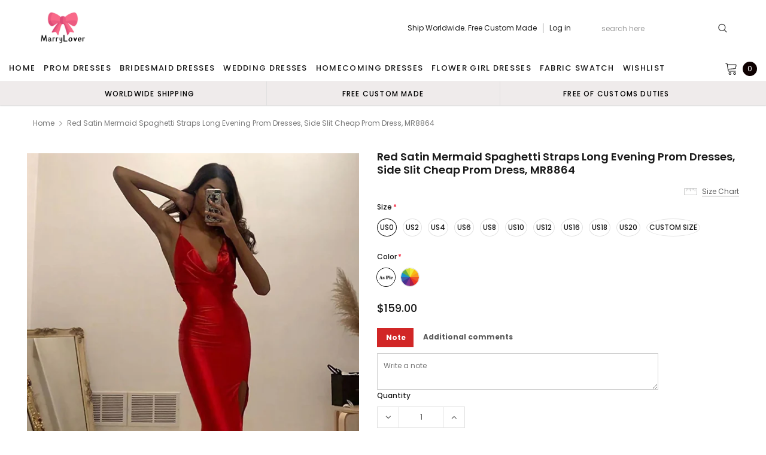

--- FILE ---
content_type: text/html; charset=utf-8
request_url: https://marrylover.com/products/red-satin-mermaid-spaghetti-straps-long-evening-prom-dresses-side-slit-cheap-prom-dress-mr8864
body_size: 46533
content:
<!doctype html>
<!--[if lt IE 7]><html class="no-js lt-ie9 lt-ie8 lt-ie7" lang="en"> <![endif]-->
<!--[if IE 7]><html class="no-js lt-ie9 lt-ie8" lang="en"> <![endif]-->
<!--[if IE 8]><html class="no-js lt-ie9" lang="en"> <![endif]-->
<!--[if IE 9 ]><html class="ie9 no-js"> <![endif]-->
<!--[if (gt IE 9)|!(IE)]><!--> <html class="no-js" lang="en"> <!--<![endif]-->
<head>
  <meta name="p:domain_verify" content="5ba2be1307a2d3452946b87ee2289676"/>
  <meta name="p:domain_verify" content="26a2275c7d20f01e3ad1bfdde3730127"/>
  <!-- 屏蔽中文浏览器 -->
<script type="text/javascript">
if (navigator.language)
var language = navigator.language;
else
var language = navigator.browserLanguage;
if(language.indexOf('zh') > -1) location.href = 'error';
</script>
<!-- 屏蔽中文浏览器 -->

  <!-- Basic page needs ================================================== -->
  <meta charset="utf-8">
  <meta http-equiv="X-UA-Compatible" content="IE=edge,chrome=1">

  <!-- Title and description ================================================== -->
  <title>
    Red Satin Mermaid Spaghetti Straps Long Evening Prom Dresses, Side Sli &ndash; MarryLover
  </title>

  
  <meta name="description" content="Red Satin Mermaid Spaghetti Straps Long Evening Prom Dresses, Side Slit Cheap Prom Dress, MR8864 This dress could be custom made, there are no extra cost to do custom size and color.Description of dress1, Material: satin, elastic like silk, pongee.2, Color: picture color or other colors, there are 126 colors are availa">
  
  <link rel="canonical" href="https://marrylover.com/products/red-satin-mermaid-spaghetti-straps-long-evening-prom-dresses-side-slit-cheap-prom-dress-mr8864" />
  <!-- Product meta ================================================== -->
  

  <meta property="og:url" content="https://marrylover.com/products/red-satin-mermaid-spaghetti-straps-long-evening-prom-dresses-side-slit-cheap-prom-dress-mr8864">
  <meta property="og:site_name" content="MarryLover">
  <!-- /snippets/twitter-card.liquid -->





  <meta name="twitter:card" content="product">
  <meta name="twitter:title" content="Red Satin Mermaid Spaghetti Straps Long Evening Prom Dresses, Side Slit Cheap Prom Dress, MR8864">
  <meta name="twitter:description" content="Red Satin Mermaid Spaghetti Straps Long Evening Prom Dresses, Side Slit Cheap Prom Dress, MR8864 This dress could be custom made, there are no extra cost to do custom size and color.Description of dress1, Material: satin, elastic like silk, pongee.2, Color: picture color or other colors, there are 126 colors are available, please contact us for more colors.3, Size: standard size or custom size, if dress is custom made, we need to size as followingbust______ cm/inchwaist______cm/inchhip:_______cm/inch (Find the widest part of the hips)shoulder to shoulder :_______cm/inch (measured from back of shoulder)shoulder to bust :_______cm/inch (measured from middle shoulder to nipple)shoulder to waist :_______cm/inch (measured from middle of shoulder to natural waist)shoulder to hem with shoes on :_______cm/inch (measured from middle of shoulder over nipple to floor with shoe on)nipple to nipple:_______cm/incharmhole__________cm/inch (end of arm)4, Delivery time:Rush order: within 20 days, please add $30.00.Normal">
  <meta name="twitter:image" content="https://marrylover.com/cdn/shop/files/MR8864-1_medium.jpg?v=1692881836">
  <meta name="twitter:image:width" content="240">
  <meta name="twitter:image:height" content="240">
  <meta name="twitter:label1" content="Price">
  <meta name="twitter:data1" content="$159.00 USD">
  
  <meta name="twitter:label2" content="Brand">
  <meta name="twitter:data2" content="MarryLover">
  



  <!-- Helpers ================================================== -->
  <link rel="canonical" href="https://marrylover.com/products/red-satin-mermaid-spaghetti-straps-long-evening-prom-dresses-side-slit-cheap-prom-dress-mr8864">
  <meta name="viewport" content="width=device-width, initial-scale=1, maximum-scale=1, user-scalable=0, minimal-ui">

  <!-- Favicon -->
  

  <!-- fonts -->
  
<script type="text/javascript">
  WebFontConfig = {
    google: { families: [ 
      
          'Poppins:100,200,300,400,500,600,700,800,900'
	  
      
      
      	
      		,
      	      
        'Arimo:100,200,300,400,500,600,700,800,900'
	  

    
        
          ,
        
        'Tinos:400,700'
    
    ] }
  };
  (function() {
    var wf = document.createElement('script');
    wf.src = ('https:' == document.location.protocol ? 'https' : 'http') +
      '://ajax.googleapis.com/ajax/libs/webfont/1/webfont.js';
    wf.type = 'text/javascript';
    wf.async = 'true';
    var s = document.getElementsByTagName('script')[0];
    s.parentNode.insertBefore(wf, s);
  })(); 
</script>


  <!-- Styles -->
  <link href="//marrylover.com/cdn/shop/t/5/assets/verdor.min.css?v=153669543579119564441638349219" rel="stylesheet" type="text/css" media="all" />
<link href="//marrylover.com/cdn/shop/t/5/assets/style.scss.css?v=110770184637834315411638349236" rel="stylesheet" type="text/css" media="all" />
<link href="//marrylover.com/cdn/shop/t/5/assets/styles-responsive.scss.css?v=171746371617166381171638349236" rel="stylesheet" type="text/css" media="all" />
<link href="//marrylover.com/cdn/shop/t/5/assets/ced-custom.scss.css?v=68377932147356114341638349236" rel="stylesheet" type="text/css" media="all" />


  <!-- Scripts -->
  <script src="//marrylover.com/cdn/shop/t/5/assets/jquery.min.js?v=157300071078515812641638349210" type="text/javascript"></script>
<script>
  window.ajax_cart = true;
  window.money_format = "${{amount}} USD";
  window.shop_currency = "USD";
  window.show_multiple_currencies = true;
  window.loading_url = "//marrylover.com/cdn/shop/t/5/assets/loadding.svg?v=88682305317911376161638349211"; 
  window.use_color_swatch = true;
  window.use_variant_swatch = true;
  window.product_image_resize = false;
  window.enable_sidebar_multiple_choice = true;
  window.file_url = "//marrylover.com/cdn/shop/files/?v=3073";
  window.asset_url = "";
  window.images_size = {
    is_crop: false,
    ratio_width : 1,
    ratio_height : 1.35,
  };

  window.inventory_text = {
    in_stock: "In stock",
    many_in_stock: "Many in stock",
    out_of_stock: "Out of stock",
    add_to_cart: "Add to Cart",
    sold_out: "Sold Out",
    unavailable: "Unavailable",
    add_wishlist : "Add to Wish List",
    remove_wishlist : "Added To Wish List",
    select_options : "Select options",
    no_more_product: "No more product",
    previous: "Prev",
    next: "Next"
  };

          
  window.multi_lang = true;
  window.display_quickview_availability = true;
  window.display_quickview_sku = false;
  window.infinity_scroll_feature = true;
</script>

    <script src="//marrylover.com/cdn/shop/t/5/assets/lang2.js?v=127628076662693042541638349210"></script>
<script>
  var translator = {
    current_lang : jQuery.cookie("language"),
    
    init: function() {
      translator.updateStyling();
      translator.updateInventoryText();  		
    },

    updateStyling: function() {
      var style;
      
      style = "<style>*[data-translate] {visibility:visible} .lang2 { display: none }</style>";
      
      if (translator.isLang2()) {
        style = "<style>*[data-translate] {visibility:hidden} .lang1 {display:none}</style>";

        setTimeout(function(){
          $('.lang1').remove();
        },500);

      } 
      else {

        style = "<style>*[data-translate] {visibility:visible} .lang2 { display: none }</style>";

        setTimeout(function(){

          $('.lang2').remove();

        },500);

      }
      jQuery('head').append(style);
    },

    updateLangSwitcher: function() {
      if (translator.isLang2()) {
        jQuery(".lang-switcher li[data-value=2]").attr("class", "active");
      }
    },

    getTextToTranslate: function(selector) {
      var result = window.lang2;
      //check if there is parameter
      var params;
      if (selector.indexOf("|") > 0) {
        var devideList = selector.split("|");
        selector = devideList[0];
        params = devideList[1].split(",");
      }

      var selectorArr = selector.split('.');
      if (selectorArr) {
        for (var i = 0; i < selectorArr.length; i++) {
          result = result[selectorArr[i]];
        }
      } else {
        result = result[selector];
      }

      //check if result is object, case one and other
      if (result && result.one && result.other) {
        var countEqual1 = true;
        for (var i = 0; i < params.length; i++) {
          if (params[i].indexOf("count") >= 0) {
            variables = params[i].split(":");
            if (variables.length>1) {
              var count = variables[1];
              if (count > 1) {
                countEqual1 = false;
              }
            }
          }
        }

        if (countEqual1) {
          result = result.one;
        } else {
          result = result.other;
        }
      }

      //replace params
      
      if (params && params.length>0) {
        result = result.replace(/{{\s*/g, "{{");
        result = result.replace(/\s*}}/g, "}}");
        for (var i = 0; i < params.length; i++) {
          variables = params[i].split(":");
          if (variables.length>1) {
            result = result.replace("{{"+variables[0]+"}}", variables[1]);
                                    }          
                                    }
                                    }
                                    

                                    return result;
                                    },
                                    isLang2: function() {
              return translator.current_lang && translator.current_lang == 2;
            },
              updateInventoryText: function() {
                if (translator.isLang2()) {
                  window.inventory_text = {
                    in_stock: window.lang2.products.product.in_stock,
                    many_in_stock: window.lang2.products.product.many_in_stock,
                    out_of_stock: window.lang2.products.product.out_of_stock,
                    add_to_cart: window.lang2.products.product.add_to_cart,
                    sold_out: window.lang2.products.product.sold_out,
                    unavailable: window.lang2.products.product.unavailable,
                    add_wishlist: window.lang2.wishlist.general.add_to_wishlist,
                    remove_wishlist: window.lang2.wishlist.general.remove_wishlist,
                    select_options: window.lang2.products.product.select_options,
                    hide_options: window.lang2.products.product.hide_options,
                    show_options: window.lang2.products.product.show_options,
                    add_wishlist: window.lang2.wishlist.general.add_to_wishlist,
                    remove_wishlist: window.lang2.wishlist.general.remove_wishlist,
                    adding: window.lang2.products.product.adding,
                    thank_you: window.lang2.products.product.thank_you,
                    add_more: window.lang2.products.product.add_more,
                    cart_feedback: window.lang2.products.product.cart_feedback,
                    previous: window.lang2.collections.toolbar.previous,
                    next: window.lang2.collections.toolbar.next
                  };
                }
              },

                doTranslate: function(blockSelector) {
                  if (translator.isLang2()) {
                    jQuery(blockSelector + " [data-translate]").each(function(e) {          
                      var item = jQuery(this);
                      var selector = item.attr("data-translate");
                      var text = translator.getTextToTranslate(selector);
                      //translate only title
                      if (item.attr("translate-item")) {
                        var attribute = item.attr("translate-item");
                        if (attribute == 'blog-date-author') {
                          item.html(text);
                        } else if (attribute!="") {            
                          item.attr(attribute,text);
                        }
                      } else if (item.is("input")) {
                        item.val(text);
                      } else {
                        item.html(text);
                      }
                      item.css("visibility","visible");

                      jQuery(".lang-switcher li[data-value=1]").removeClass('active');
                      jQuery(".lang-switcher li[data-value=2]").addClass('active');
                    });
                  }
                }   
          };

          translator.init();

          jQuery(document).ready(function() {    
            jQuery(".lang-switcher li").on('click', function(e) {
              if($(this).hasClass('active')){
                return false;
              }
              e.preventDefault();
              var value = jQuery(this).data('value');
              jQuery.cookie('language', value, {expires:10, path:'/'});
              location.reload();
            });
            translator.doTranslate("body");
          });
</script>



  <!-- Header hook for plugins ================================ -->
  <script>window.performance && window.performance.mark && window.performance.mark('shopify.content_for_header.start');</script><meta id="shopify-digital-wallet" name="shopify-digital-wallet" content="/54898720821/digital_wallets/dialog">
<meta name="shopify-checkout-api-token" content="cce555594ab086deb0ac7b8475b1e19b">
<meta id="in-context-paypal-metadata" data-shop-id="54898720821" data-venmo-supported="true" data-environment="production" data-locale="en_US" data-paypal-v4="true" data-currency="USD">
<link rel="alternate" type="application/json+oembed" href="https://marrylover.com/products/red-satin-mermaid-spaghetti-straps-long-evening-prom-dresses-side-slit-cheap-prom-dress-mr8864.oembed">
<script async="async" src="/checkouts/internal/preloads.js?locale=en-US"></script>
<script id="shopify-features" type="application/json">{"accessToken":"cce555594ab086deb0ac7b8475b1e19b","betas":["rich-media-storefront-analytics"],"domain":"marrylover.com","predictiveSearch":true,"shopId":54898720821,"locale":"en"}</script>
<script>var Shopify = Shopify || {};
Shopify.shop = "marrylover.myshopify.com";
Shopify.locale = "en";
Shopify.currency = {"active":"USD","rate":"1.0"};
Shopify.country = "US";
Shopify.theme = {"name":"Theme export  bubblegown-com-theme-export-lover...","id":121397968949,"schema_name":"Jewelias","schema_version":"1.0.0","theme_store_id":null,"role":"main"};
Shopify.theme.handle = "null";
Shopify.theme.style = {"id":null,"handle":null};
Shopify.cdnHost = "marrylover.com/cdn";
Shopify.routes = Shopify.routes || {};
Shopify.routes.root = "/";</script>
<script type="module">!function(o){(o.Shopify=o.Shopify||{}).modules=!0}(window);</script>
<script>!function(o){function n(){var o=[];function n(){o.push(Array.prototype.slice.apply(arguments))}return n.q=o,n}var t=o.Shopify=o.Shopify||{};t.loadFeatures=n(),t.autoloadFeatures=n()}(window);</script>
<script id="shop-js-analytics" type="application/json">{"pageType":"product"}</script>
<script defer="defer" async type="module" src="//marrylover.com/cdn/shopifycloud/shop-js/modules/v2/client.init-shop-cart-sync_BT-GjEfc.en.esm.js"></script>
<script defer="defer" async type="module" src="//marrylover.com/cdn/shopifycloud/shop-js/modules/v2/chunk.common_D58fp_Oc.esm.js"></script>
<script defer="defer" async type="module" src="//marrylover.com/cdn/shopifycloud/shop-js/modules/v2/chunk.modal_xMitdFEc.esm.js"></script>
<script type="module">
  await import("//marrylover.com/cdn/shopifycloud/shop-js/modules/v2/client.init-shop-cart-sync_BT-GjEfc.en.esm.js");
await import("//marrylover.com/cdn/shopifycloud/shop-js/modules/v2/chunk.common_D58fp_Oc.esm.js");
await import("//marrylover.com/cdn/shopifycloud/shop-js/modules/v2/chunk.modal_xMitdFEc.esm.js");

  window.Shopify.SignInWithShop?.initShopCartSync?.({"fedCMEnabled":true,"windoidEnabled":true});

</script>
<script>(function() {
  var isLoaded = false;
  function asyncLoad() {
    if (isLoaded) return;
    isLoaded = true;
    var urls = ["https:\/\/a.mailmunch.co\/widgets\/site-962510-a88926437ae6ed3fee6ad572b1330fbb2bb9499a.js?shop=marrylover.myshopify.com","\/\/code.tidio.co\/5cqanm9vx7cmhahsndzn1khnnxpibd2z.js?shop=marrylover.myshopify.com","https:\/\/a.mailmunch.co\/widgets\/site-962510-a88926437ae6ed3fee6ad572b1330fbb2bb9499a.js?shop=marrylover.myshopify.com"];
    for (var i = 0; i < urls.length; i++) {
      var s = document.createElement('script');
      s.type = 'text/javascript';
      s.async = true;
      s.src = urls[i];
      var x = document.getElementsByTagName('script')[0];
      x.parentNode.insertBefore(s, x);
    }
  };
  if(window.attachEvent) {
    window.attachEvent('onload', asyncLoad);
  } else {
    window.addEventListener('load', asyncLoad, false);
  }
})();</script>
<script id="__st">var __st={"a":54898720821,"offset":-18000,"reqid":"4c75cb3e-31c9-49f7-b66c-7dd60a827bd2-1769240278","pageurl":"marrylover.com\/products\/red-satin-mermaid-spaghetti-straps-long-evening-prom-dresses-side-slit-cheap-prom-dress-mr8864","u":"46c996855451","p":"product","rtyp":"product","rid":7225945227317};</script>
<script>window.ShopifyPaypalV4VisibilityTracking = true;</script>
<script id="captcha-bootstrap">!function(){'use strict';const t='contact',e='account',n='new_comment',o=[[t,t],['blogs',n],['comments',n],[t,'customer']],c=[[e,'customer_login'],[e,'guest_login'],[e,'recover_customer_password'],[e,'create_customer']],r=t=>t.map((([t,e])=>`form[action*='/${t}']:not([data-nocaptcha='true']) input[name='form_type'][value='${e}']`)).join(','),a=t=>()=>t?[...document.querySelectorAll(t)].map((t=>t.form)):[];function s(){const t=[...o],e=r(t);return a(e)}const i='password',u='form_key',d=['recaptcha-v3-token','g-recaptcha-response','h-captcha-response',i],f=()=>{try{return window.sessionStorage}catch{return}},m='__shopify_v',_=t=>t.elements[u];function p(t,e,n=!1){try{const o=window.sessionStorage,c=JSON.parse(o.getItem(e)),{data:r}=function(t){const{data:e,action:n}=t;return t[m]||n?{data:e,action:n}:{data:t,action:n}}(c);for(const[e,n]of Object.entries(r))t.elements[e]&&(t.elements[e].value=n);n&&o.removeItem(e)}catch(o){console.error('form repopulation failed',{error:o})}}const l='form_type',E='cptcha';function T(t){t.dataset[E]=!0}const w=window,h=w.document,L='Shopify',v='ce_forms',y='captcha';let A=!1;((t,e)=>{const n=(g='f06e6c50-85a8-45c8-87d0-21a2b65856fe',I='https://cdn.shopify.com/shopifycloud/storefront-forms-hcaptcha/ce_storefront_forms_captcha_hcaptcha.v1.5.2.iife.js',D={infoText:'Protected by hCaptcha',privacyText:'Privacy',termsText:'Terms'},(t,e,n)=>{const o=w[L][v],c=o.bindForm;if(c)return c(t,g,e,D).then(n);var r;o.q.push([[t,g,e,D],n]),r=I,A||(h.body.append(Object.assign(h.createElement('script'),{id:'captcha-provider',async:!0,src:r})),A=!0)});var g,I,D;w[L]=w[L]||{},w[L][v]=w[L][v]||{},w[L][v].q=[],w[L][y]=w[L][y]||{},w[L][y].protect=function(t,e){n(t,void 0,e),T(t)},Object.freeze(w[L][y]),function(t,e,n,w,h,L){const[v,y,A,g]=function(t,e,n){const i=e?o:[],u=t?c:[],d=[...i,...u],f=r(d),m=r(i),_=r(d.filter((([t,e])=>n.includes(e))));return[a(f),a(m),a(_),s()]}(w,h,L),I=t=>{const e=t.target;return e instanceof HTMLFormElement?e:e&&e.form},D=t=>v().includes(t);t.addEventListener('submit',(t=>{const e=I(t);if(!e)return;const n=D(e)&&!e.dataset.hcaptchaBound&&!e.dataset.recaptchaBound,o=_(e),c=g().includes(e)&&(!o||!o.value);(n||c)&&t.preventDefault(),c&&!n&&(function(t){try{if(!f())return;!function(t){const e=f();if(!e)return;const n=_(t);if(!n)return;const o=n.value;o&&e.removeItem(o)}(t);const e=Array.from(Array(32),(()=>Math.random().toString(36)[2])).join('');!function(t,e){_(t)||t.append(Object.assign(document.createElement('input'),{type:'hidden',name:u})),t.elements[u].value=e}(t,e),function(t,e){const n=f();if(!n)return;const o=[...t.querySelectorAll(`input[type='${i}']`)].map((({name:t})=>t)),c=[...d,...o],r={};for(const[a,s]of new FormData(t).entries())c.includes(a)||(r[a]=s);n.setItem(e,JSON.stringify({[m]:1,action:t.action,data:r}))}(t,e)}catch(e){console.error('failed to persist form',e)}}(e),e.submit())}));const S=(t,e)=>{t&&!t.dataset[E]&&(n(t,e.some((e=>e===t))),T(t))};for(const o of['focusin','change'])t.addEventListener(o,(t=>{const e=I(t);D(e)&&S(e,y())}));const B=e.get('form_key'),M=e.get(l),P=B&&M;t.addEventListener('DOMContentLoaded',(()=>{const t=y();if(P)for(const e of t)e.elements[l].value===M&&p(e,B);[...new Set([...A(),...v().filter((t=>'true'===t.dataset.shopifyCaptcha))])].forEach((e=>S(e,t)))}))}(h,new URLSearchParams(w.location.search),n,t,e,['guest_login'])})(!0,!0)}();</script>
<script integrity="sha256-4kQ18oKyAcykRKYeNunJcIwy7WH5gtpwJnB7kiuLZ1E=" data-source-attribution="shopify.loadfeatures" defer="defer" src="//marrylover.com/cdn/shopifycloud/storefront/assets/storefront/load_feature-a0a9edcb.js" crossorigin="anonymous"></script>
<script data-source-attribution="shopify.dynamic_checkout.dynamic.init">var Shopify=Shopify||{};Shopify.PaymentButton=Shopify.PaymentButton||{isStorefrontPortableWallets:!0,init:function(){window.Shopify.PaymentButton.init=function(){};var t=document.createElement("script");t.src="https://marrylover.com/cdn/shopifycloud/portable-wallets/latest/portable-wallets.en.js",t.type="module",document.head.appendChild(t)}};
</script>
<script data-source-attribution="shopify.dynamic_checkout.buyer_consent">
  function portableWalletsHideBuyerConsent(e){var t=document.getElementById("shopify-buyer-consent"),n=document.getElementById("shopify-subscription-policy-button");t&&n&&(t.classList.add("hidden"),t.setAttribute("aria-hidden","true"),n.removeEventListener("click",e))}function portableWalletsShowBuyerConsent(e){var t=document.getElementById("shopify-buyer-consent"),n=document.getElementById("shopify-subscription-policy-button");t&&n&&(t.classList.remove("hidden"),t.removeAttribute("aria-hidden"),n.addEventListener("click",e))}window.Shopify?.PaymentButton&&(window.Shopify.PaymentButton.hideBuyerConsent=portableWalletsHideBuyerConsent,window.Shopify.PaymentButton.showBuyerConsent=portableWalletsShowBuyerConsent);
</script>
<script data-source-attribution="shopify.dynamic_checkout.cart.bootstrap">document.addEventListener("DOMContentLoaded",(function(){function t(){return document.querySelector("shopify-accelerated-checkout-cart, shopify-accelerated-checkout")}if(t())Shopify.PaymentButton.init();else{new MutationObserver((function(e,n){t()&&(Shopify.PaymentButton.init(),n.disconnect())})).observe(document.body,{childList:!0,subtree:!0})}}));
</script>
<link id="shopify-accelerated-checkout-styles" rel="stylesheet" media="screen" href="https://marrylover.com/cdn/shopifycloud/portable-wallets/latest/accelerated-checkout-backwards-compat.css" crossorigin="anonymous">
<style id="shopify-accelerated-checkout-cart">
        #shopify-buyer-consent {
  margin-top: 1em;
  display: inline-block;
  width: 100%;
}

#shopify-buyer-consent.hidden {
  display: none;
}

#shopify-subscription-policy-button {
  background: none;
  border: none;
  padding: 0;
  text-decoration: underline;
  font-size: inherit;
  cursor: pointer;
}

#shopify-subscription-policy-button::before {
  box-shadow: none;
}

      </style>

<script>window.performance && window.performance.mark && window.performance.mark('shopify.content_for_header.end');</script>

  <!--[if lt IE 9]>
<script src="//html5shiv.googlecode.com/svn/trunk/html5.js" type="text/javascript"></script>
<![endif]-->

  

  

  
  

  










<!-- BEGIN app block: shopify://apps/judge-me-reviews/blocks/judgeme_core/61ccd3b1-a9f2-4160-9fe9-4fec8413e5d8 --><!-- Start of Judge.me Core -->






<link rel="dns-prefetch" href="https://cdnwidget.judge.me">
<link rel="dns-prefetch" href="https://cdn.judge.me">
<link rel="dns-prefetch" href="https://cdn1.judge.me">
<link rel="dns-prefetch" href="https://api.judge.me">

<script data-cfasync='false' class='jdgm-settings-script'>window.jdgmSettings={"pagination":5,"disable_web_reviews":false,"badge_no_review_text":"No reviews","badge_n_reviews_text":"{{ n }} review/reviews","badge_star_color":"#FFCC00","hide_badge_preview_if_no_reviews":true,"badge_hide_text":false,"enforce_center_preview_badge":false,"widget_title":"Customer Reviews","widget_open_form_text":"Write a review","widget_close_form_text":"Cancel review","widget_refresh_page_text":"Refresh page","widget_summary_text":"Based on {{ number_of_reviews }} review/reviews","widget_no_review_text":"Be the first to write a review","widget_name_field_text":"Display name","widget_verified_name_field_text":"Verified Name (public)","widget_name_placeholder_text":"Display name","widget_required_field_error_text":"This field is required.","widget_email_field_text":"Email address","widget_verified_email_field_text":"Verified Email (private, can not be edited)","widget_email_placeholder_text":"Your email address","widget_email_field_error_text":"Please enter a valid email address.","widget_rating_field_text":"Rating","widget_review_title_field_text":"Review Title","widget_review_title_placeholder_text":"Give your review a title","widget_review_body_field_text":"Review content","widget_review_body_placeholder_text":"Start writing here...","widget_pictures_field_text":"Picture/Video (optional)","widget_submit_review_text":"Submit Review","widget_submit_verified_review_text":"Submit Verified Review","widget_submit_success_msg_with_auto_publish":"Thank you! Please refresh the page in a few moments to see your review. You can remove or edit your review by logging into \u003ca href='https://judge.me/login' target='_blank' rel='nofollow noopener'\u003eJudge.me\u003c/a\u003e","widget_submit_success_msg_no_auto_publish":"Thank you! Your review will be published as soon as it is approved by the shop admin. You can remove or edit your review by logging into \u003ca href='https://judge.me/login' target='_blank' rel='nofollow noopener'\u003eJudge.me\u003c/a\u003e","widget_show_default_reviews_out_of_total_text":"Showing {{ n_reviews_shown }} out of {{ n_reviews }} reviews.","widget_show_all_link_text":"Show all","widget_show_less_link_text":"Show less","widget_author_said_text":"{{ reviewer_name }} said:","widget_days_text":"{{ n }} days ago","widget_weeks_text":"{{ n }} week/weeks ago","widget_months_text":"{{ n }} month/months ago","widget_years_text":"{{ n }} year/years ago","widget_yesterday_text":"Yesterday","widget_today_text":"Today","widget_replied_text":"\u003e\u003e {{ shop_name }} replied:","widget_read_more_text":"Read more","widget_reviewer_name_as_initial":"","widget_rating_filter_color":"#fbcd0a","widget_rating_filter_see_all_text":"See all reviews","widget_sorting_most_recent_text":"Most Recent","widget_sorting_highest_rating_text":"Highest Rating","widget_sorting_lowest_rating_text":"Lowest Rating","widget_sorting_with_pictures_text":"Only Pictures","widget_sorting_most_helpful_text":"Most Helpful","widget_open_question_form_text":"Ask a question","widget_reviews_subtab_text":"Reviews","widget_questions_subtab_text":"Questions","widget_question_label_text":"Question","widget_answer_label_text":"Answer","widget_question_placeholder_text":"Write your question here","widget_submit_question_text":"Submit Question","widget_question_submit_success_text":"Thank you for your question! We will notify you once it gets answered.","widget_star_color":"#FFCC00","verified_badge_text":"Verified","verified_badge_bg_color":"","verified_badge_text_color":"","verified_badge_placement":"left-of-reviewer-name","widget_review_max_height":"","widget_hide_border":false,"widget_social_share":false,"widget_thumb":false,"widget_review_location_show":false,"widget_location_format":"","all_reviews_include_out_of_store_products":true,"all_reviews_out_of_store_text":"(out of store)","all_reviews_pagination":100,"all_reviews_product_name_prefix_text":"about","enable_review_pictures":true,"enable_question_anwser":false,"widget_theme":"default","review_date_format":"mm/dd/yyyy","default_sort_method":"most-recent","widget_product_reviews_subtab_text":"Product Reviews","widget_shop_reviews_subtab_text":"Shop Reviews","widget_other_products_reviews_text":"Reviews for other products","widget_store_reviews_subtab_text":"Store reviews","widget_no_store_reviews_text":"This store hasn't received any reviews yet","widget_web_restriction_product_reviews_text":"This product hasn't received any reviews yet","widget_no_items_text":"No items found","widget_show_more_text":"Show more","widget_write_a_store_review_text":"Write a Store Review","widget_other_languages_heading":"Reviews in Other Languages","widget_translate_review_text":"Translate review to {{ language }}","widget_translating_review_text":"Translating...","widget_show_original_translation_text":"Show original ({{ language }})","widget_translate_review_failed_text":"Review couldn't be translated.","widget_translate_review_retry_text":"Retry","widget_translate_review_try_again_later_text":"Try again later","show_product_url_for_grouped_product":false,"widget_sorting_pictures_first_text":"Pictures First","show_pictures_on_all_rev_page_mobile":false,"show_pictures_on_all_rev_page_desktop":false,"floating_tab_hide_mobile_install_preference":false,"floating_tab_button_name":"★ Reviews","floating_tab_title":"Let customers speak for us","floating_tab_button_color":"","floating_tab_button_background_color":"","floating_tab_url":"","floating_tab_url_enabled":false,"floating_tab_tab_style":"text","all_reviews_text_badge_text":"Customers rate us {{ shop.metafields.judgeme.all_reviews_rating | round: 1 }}/5 based on {{ shop.metafields.judgeme.all_reviews_count }} reviews.","all_reviews_text_badge_text_branded_style":"{{ shop.metafields.judgeme.all_reviews_rating | round: 1 }} out of 5 stars based on {{ shop.metafields.judgeme.all_reviews_count }} reviews","is_all_reviews_text_badge_a_link":false,"show_stars_for_all_reviews_text_badge":false,"all_reviews_text_badge_url":"","all_reviews_text_style":"branded","all_reviews_text_color_style":"judgeme_brand_color","all_reviews_text_color":"#108474","all_reviews_text_show_jm_brand":true,"featured_carousel_show_header":true,"featured_carousel_title":"Let customers speak for us","testimonials_carousel_title":"Customers are saying","videos_carousel_title":"Real customer stories","cards_carousel_title":"Customers are saying","featured_carousel_count_text":"from {{ n }} reviews","featured_carousel_add_link_to_all_reviews_page":false,"featured_carousel_url":"","featured_carousel_show_images":true,"featured_carousel_autoslide_interval":5,"featured_carousel_arrows_on_the_sides":false,"featured_carousel_height":250,"featured_carousel_width":80,"featured_carousel_image_size":0,"featured_carousel_image_height":250,"featured_carousel_arrow_color":"#eeeeee","verified_count_badge_style":"branded","verified_count_badge_orientation":"horizontal","verified_count_badge_color_style":"judgeme_brand_color","verified_count_badge_color":"#108474","is_verified_count_badge_a_link":false,"verified_count_badge_url":"","verified_count_badge_show_jm_brand":true,"widget_rating_preset_default":5,"widget_first_sub_tab":"product-reviews","widget_show_histogram":true,"widget_histogram_use_custom_color":false,"widget_pagination_use_custom_color":false,"widget_star_use_custom_color":false,"widget_verified_badge_use_custom_color":false,"widget_write_review_use_custom_color":false,"picture_reminder_submit_button":"Upload Pictures","enable_review_videos":false,"mute_video_by_default":false,"widget_sorting_videos_first_text":"Videos First","widget_review_pending_text":"Pending","featured_carousel_items_for_large_screen":3,"social_share_options_order":"Facebook,Twitter","remove_microdata_snippet":false,"disable_json_ld":false,"enable_json_ld_products":false,"preview_badge_show_question_text":false,"preview_badge_no_question_text":"No questions","preview_badge_n_question_text":"{{ number_of_questions }} question/questions","qa_badge_show_icon":false,"qa_badge_position":"same-row","remove_judgeme_branding":false,"widget_add_search_bar":false,"widget_search_bar_placeholder":"Search","widget_sorting_verified_only_text":"Verified only","featured_carousel_theme":"default","featured_carousel_show_rating":true,"featured_carousel_show_title":true,"featured_carousel_show_body":true,"featured_carousel_show_date":false,"featured_carousel_show_reviewer":true,"featured_carousel_show_product":false,"featured_carousel_header_background_color":"#108474","featured_carousel_header_text_color":"#ffffff","featured_carousel_name_product_separator":"reviewed","featured_carousel_full_star_background":"#108474","featured_carousel_empty_star_background":"#dadada","featured_carousel_vertical_theme_background":"#f9fafb","featured_carousel_verified_badge_enable":true,"featured_carousel_verified_badge_color":"#108474","featured_carousel_border_style":"round","featured_carousel_review_line_length_limit":3,"featured_carousel_more_reviews_button_text":"Read more reviews","featured_carousel_view_product_button_text":"View product","all_reviews_page_load_reviews_on":"scroll","all_reviews_page_load_more_text":"Load More Reviews","disable_fb_tab_reviews":false,"enable_ajax_cdn_cache":false,"widget_advanced_speed_features":5,"widget_public_name_text":"displayed publicly like","default_reviewer_name":"John Smith","default_reviewer_name_has_non_latin":true,"widget_reviewer_anonymous":"Anonymous","medals_widget_title":"Judge.me Review Medals","medals_widget_background_color":"#f9fafb","medals_widget_position":"footer_all_pages","medals_widget_border_color":"#f9fafb","medals_widget_verified_text_position":"left","medals_widget_use_monochromatic_version":false,"medals_widget_elements_color":"#108474","show_reviewer_avatar":true,"widget_invalid_yt_video_url_error_text":"Not a YouTube video URL","widget_max_length_field_error_text":"Please enter no more than {0} characters.","widget_show_country_flag":false,"widget_show_collected_via_shop_app":true,"widget_verified_by_shop_badge_style":"light","widget_verified_by_shop_text":"Verified by Shop","widget_show_photo_gallery":false,"widget_load_with_code_splitting":true,"widget_ugc_install_preference":false,"widget_ugc_title":"Made by us, Shared by you","widget_ugc_subtitle":"Tag us to see your picture featured in our page","widget_ugc_arrows_color":"#ffffff","widget_ugc_primary_button_text":"Buy Now","widget_ugc_primary_button_background_color":"#108474","widget_ugc_primary_button_text_color":"#ffffff","widget_ugc_primary_button_border_width":"0","widget_ugc_primary_button_border_style":"none","widget_ugc_primary_button_border_color":"#108474","widget_ugc_primary_button_border_radius":"25","widget_ugc_secondary_button_text":"Load More","widget_ugc_secondary_button_background_color":"#ffffff","widget_ugc_secondary_button_text_color":"#108474","widget_ugc_secondary_button_border_width":"2","widget_ugc_secondary_button_border_style":"solid","widget_ugc_secondary_button_border_color":"#108474","widget_ugc_secondary_button_border_radius":"25","widget_ugc_reviews_button_text":"View Reviews","widget_ugc_reviews_button_background_color":"#ffffff","widget_ugc_reviews_button_text_color":"#108474","widget_ugc_reviews_button_border_width":"2","widget_ugc_reviews_button_border_style":"solid","widget_ugc_reviews_button_border_color":"#108474","widget_ugc_reviews_button_border_radius":"25","widget_ugc_reviews_button_link_to":"judgeme-reviews-page","widget_ugc_show_post_date":true,"widget_ugc_max_width":"800","widget_rating_metafield_value_type":true,"widget_primary_color":"#108474","widget_enable_secondary_color":false,"widget_secondary_color":"#edf5f5","widget_summary_average_rating_text":"{{ average_rating }} out of 5","widget_media_grid_title":"Customer photos \u0026 videos","widget_media_grid_see_more_text":"See more","widget_round_style":false,"widget_show_product_medals":true,"widget_verified_by_judgeme_text":"Verified by Judge.me","widget_show_store_medals":true,"widget_verified_by_judgeme_text_in_store_medals":"Verified by Judge.me","widget_media_field_exceed_quantity_message":"Sorry, we can only accept {{ max_media }} for one review.","widget_media_field_exceed_limit_message":"{{ file_name }} is too large, please select a {{ media_type }} less than {{ size_limit }}MB.","widget_review_submitted_text":"Review Submitted!","widget_question_submitted_text":"Question Submitted!","widget_close_form_text_question":"Cancel","widget_write_your_answer_here_text":"Write your answer here","widget_enabled_branded_link":true,"widget_show_collected_by_judgeme":true,"widget_reviewer_name_color":"","widget_write_review_text_color":"","widget_write_review_bg_color":"","widget_collected_by_judgeme_text":"collected by Judge.me","widget_pagination_type":"standard","widget_load_more_text":"Load More","widget_load_more_color":"#108474","widget_full_review_text":"Full Review","widget_read_more_reviews_text":"Read More Reviews","widget_read_questions_text":"Read Questions","widget_questions_and_answers_text":"Questions \u0026 Answers","widget_verified_by_text":"Verified by","widget_verified_text":"Verified","widget_number_of_reviews_text":"{{ number_of_reviews }} reviews","widget_back_button_text":"Back","widget_next_button_text":"Next","widget_custom_forms_filter_button":"Filters","custom_forms_style":"horizontal","widget_show_review_information":false,"how_reviews_are_collected":"How reviews are collected?","widget_show_review_keywords":false,"widget_gdpr_statement":"How we use your data: We'll only contact you about the review you left, and only if necessary. By submitting your review, you agree to Judge.me's \u003ca href='https://judge.me/terms' target='_blank' rel='nofollow noopener'\u003eterms\u003c/a\u003e, \u003ca href='https://judge.me/privacy' target='_blank' rel='nofollow noopener'\u003eprivacy\u003c/a\u003e and \u003ca href='https://judge.me/content-policy' target='_blank' rel='nofollow noopener'\u003econtent\u003c/a\u003e policies.","widget_multilingual_sorting_enabled":false,"widget_translate_review_content_enabled":false,"widget_translate_review_content_method":"manual","popup_widget_review_selection":"automatically_with_pictures","popup_widget_round_border_style":true,"popup_widget_show_title":true,"popup_widget_show_body":true,"popup_widget_show_reviewer":false,"popup_widget_show_product":true,"popup_widget_show_pictures":true,"popup_widget_use_review_picture":true,"popup_widget_show_on_home_page":true,"popup_widget_show_on_product_page":true,"popup_widget_show_on_collection_page":true,"popup_widget_show_on_cart_page":true,"popup_widget_position":"bottom_left","popup_widget_first_review_delay":5,"popup_widget_duration":5,"popup_widget_interval":5,"popup_widget_review_count":5,"popup_widget_hide_on_mobile":true,"review_snippet_widget_round_border_style":true,"review_snippet_widget_card_color":"#FFFFFF","review_snippet_widget_slider_arrows_background_color":"#FFFFFF","review_snippet_widget_slider_arrows_color":"#000000","review_snippet_widget_star_color":"#108474","show_product_variant":false,"all_reviews_product_variant_label_text":"Variant: ","widget_show_verified_branding":true,"widget_ai_summary_title":"Customers say","widget_ai_summary_disclaimer":"AI-powered review summary based on recent customer reviews","widget_show_ai_summary":false,"widget_show_ai_summary_bg":false,"widget_show_review_title_input":true,"redirect_reviewers_invited_via_email":"external_form","request_store_review_after_product_review":false,"request_review_other_products_in_order":false,"review_form_color_scheme":"default","review_form_corner_style":"square","review_form_star_color":{},"review_form_text_color":"#333333","review_form_background_color":"#ffffff","review_form_field_background_color":"#fafafa","review_form_button_color":{},"review_form_button_text_color":"#ffffff","review_form_modal_overlay_color":"#000000","review_content_screen_title_text":"How would you rate this product?","review_content_introduction_text":"We would love it if you would share a bit about your experience.","store_review_form_title_text":"How would you rate this store?","store_review_form_introduction_text":"We would love it if you would share a bit about your experience.","show_review_guidance_text":true,"one_star_review_guidance_text":"Poor","five_star_review_guidance_text":"Great","customer_information_screen_title_text":"About you","customer_information_introduction_text":"Please tell us more about you.","custom_questions_screen_title_text":"Your experience in more detail","custom_questions_introduction_text":"Here are a few questions to help us understand more about your experience.","review_submitted_screen_title_text":"Thanks for your review!","review_submitted_screen_thank_you_text":"We are processing it and it will appear on the store soon.","review_submitted_screen_email_verification_text":"Please confirm your email by clicking the link we just sent you. This helps us keep reviews authentic.","review_submitted_request_store_review_text":"Would you like to share your experience of shopping with us?","review_submitted_review_other_products_text":"Would you like to review these products?","store_review_screen_title_text":"Would you like to share your experience of shopping with us?","store_review_introduction_text":"We value your feedback and use it to improve. Please share any thoughts or suggestions you have.","reviewer_media_screen_title_picture_text":"Share a picture","reviewer_media_introduction_picture_text":"Upload a photo to support your review.","reviewer_media_screen_title_video_text":"Share a video","reviewer_media_introduction_video_text":"Upload a video to support your review.","reviewer_media_screen_title_picture_or_video_text":"Share a picture or video","reviewer_media_introduction_picture_or_video_text":"Upload a photo or video to support your review.","reviewer_media_youtube_url_text":"Paste your Youtube URL here","advanced_settings_next_step_button_text":"Next","advanced_settings_close_review_button_text":"Close","modal_write_review_flow":false,"write_review_flow_required_text":"Required","write_review_flow_privacy_message_text":"We respect your privacy.","write_review_flow_anonymous_text":"Post review as anonymous","write_review_flow_visibility_text":"This won't be visible to other customers.","write_review_flow_multiple_selection_help_text":"Select as many as you like","write_review_flow_single_selection_help_text":"Select one option","write_review_flow_required_field_error_text":"This field is required","write_review_flow_invalid_email_error_text":"Please enter a valid email address","write_review_flow_max_length_error_text":"Max. {{ max_length }} characters.","write_review_flow_media_upload_text":"\u003cb\u003eClick to upload\u003c/b\u003e or drag and drop","write_review_flow_gdpr_statement":"We'll only contact you about your review if necessary. By submitting your review, you agree to our \u003ca href='https://judge.me/terms' target='_blank' rel='nofollow noopener'\u003eterms and conditions\u003c/a\u003e and \u003ca href='https://judge.me/privacy' target='_blank' rel='nofollow noopener'\u003eprivacy policy\u003c/a\u003e.","rating_only_reviews_enabled":false,"show_negative_reviews_help_screen":false,"new_review_flow_help_screen_rating_threshold":3,"negative_review_resolution_screen_title_text":"Tell us more","negative_review_resolution_text":"Your experience matters to us. If there were issues with your purchase, we're here to help. Feel free to reach out to us, we'd love the opportunity to make things right.","negative_review_resolution_button_text":"Contact us","negative_review_resolution_proceed_with_review_text":"Leave a review","negative_review_resolution_subject":"Issue with purchase from {{ shop_name }}.{{ order_name }}","preview_badge_collection_page_install_status":false,"widget_review_custom_css":"","preview_badge_custom_css":"","preview_badge_stars_count":"5-stars","featured_carousel_custom_css":"","floating_tab_custom_css":"","all_reviews_widget_custom_css":"","medals_widget_custom_css":"","verified_badge_custom_css":"","all_reviews_text_custom_css":"","transparency_badges_collected_via_store_invite":false,"transparency_badges_from_another_provider":false,"transparency_badges_collected_from_store_visitor":false,"transparency_badges_collected_by_verified_review_provider":false,"transparency_badges_earned_reward":false,"transparency_badges_collected_via_store_invite_text":"Review collected via store invitation","transparency_badges_from_another_provider_text":"Review collected from another provider","transparency_badges_collected_from_store_visitor_text":"Review collected from a store visitor","transparency_badges_written_in_google_text":"Review written in Google","transparency_badges_written_in_etsy_text":"Review written in Etsy","transparency_badges_written_in_shop_app_text":"Review written in Shop App","transparency_badges_earned_reward_text":"Review earned a reward for future purchase","product_review_widget_per_page":10,"widget_store_review_label_text":"Review about the store","checkout_comment_extension_title_on_product_page":"Customer Comments","checkout_comment_extension_num_latest_comment_show":5,"checkout_comment_extension_format":"name_and_timestamp","checkout_comment_customer_name":"last_initial","checkout_comment_comment_notification":true,"preview_badge_collection_page_install_preference":false,"preview_badge_home_page_install_preference":false,"preview_badge_product_page_install_preference":false,"review_widget_install_preference":"","review_carousel_install_preference":false,"floating_reviews_tab_install_preference":"none","verified_reviews_count_badge_install_preference":false,"all_reviews_text_install_preference":false,"review_widget_best_location":false,"judgeme_medals_install_preference":false,"review_widget_revamp_enabled":false,"review_widget_qna_enabled":false,"review_widget_header_theme":"minimal","review_widget_widget_title_enabled":true,"review_widget_header_text_size":"medium","review_widget_header_text_weight":"regular","review_widget_average_rating_style":"compact","review_widget_bar_chart_enabled":true,"review_widget_bar_chart_type":"numbers","review_widget_bar_chart_style":"standard","review_widget_expanded_media_gallery_enabled":false,"review_widget_reviews_section_theme":"standard","review_widget_image_style":"thumbnails","review_widget_review_image_ratio":"square","review_widget_stars_size":"medium","review_widget_verified_badge":"standard_text","review_widget_review_title_text_size":"medium","review_widget_review_text_size":"medium","review_widget_review_text_length":"medium","review_widget_number_of_columns_desktop":3,"review_widget_carousel_transition_speed":5,"review_widget_custom_questions_answers_display":"always","review_widget_button_text_color":"#FFFFFF","review_widget_text_color":"#000000","review_widget_lighter_text_color":"#7B7B7B","review_widget_corner_styling":"soft","review_widget_review_word_singular":"review","review_widget_review_word_plural":"reviews","review_widget_voting_label":"Helpful?","review_widget_shop_reply_label":"Reply from {{ shop_name }}:","review_widget_filters_title":"Filters","qna_widget_question_word_singular":"Question","qna_widget_question_word_plural":"Questions","qna_widget_answer_reply_label":"Answer from {{ answerer_name }}:","qna_content_screen_title_text":"Ask a question about this product","qna_widget_question_required_field_error_text":"Please enter your question.","qna_widget_flow_gdpr_statement":"We'll only contact you about your question if necessary. By submitting your question, you agree to our \u003ca href='https://judge.me/terms' target='_blank' rel='nofollow noopener'\u003eterms and conditions\u003c/a\u003e and \u003ca href='https://judge.me/privacy' target='_blank' rel='nofollow noopener'\u003eprivacy policy\u003c/a\u003e.","qna_widget_question_submitted_text":"Thanks for your question!","qna_widget_close_form_text_question":"Close","qna_widget_question_submit_success_text":"We’ll notify you by email when your question is answered.","all_reviews_widget_v2025_enabled":false,"all_reviews_widget_v2025_header_theme":"default","all_reviews_widget_v2025_widget_title_enabled":true,"all_reviews_widget_v2025_header_text_size":"medium","all_reviews_widget_v2025_header_text_weight":"regular","all_reviews_widget_v2025_average_rating_style":"compact","all_reviews_widget_v2025_bar_chart_enabled":true,"all_reviews_widget_v2025_bar_chart_type":"numbers","all_reviews_widget_v2025_bar_chart_style":"standard","all_reviews_widget_v2025_expanded_media_gallery_enabled":false,"all_reviews_widget_v2025_show_store_medals":true,"all_reviews_widget_v2025_show_photo_gallery":true,"all_reviews_widget_v2025_show_review_keywords":false,"all_reviews_widget_v2025_show_ai_summary":false,"all_reviews_widget_v2025_show_ai_summary_bg":false,"all_reviews_widget_v2025_add_search_bar":false,"all_reviews_widget_v2025_default_sort_method":"most-recent","all_reviews_widget_v2025_reviews_per_page":10,"all_reviews_widget_v2025_reviews_section_theme":"default","all_reviews_widget_v2025_image_style":"thumbnails","all_reviews_widget_v2025_review_image_ratio":"square","all_reviews_widget_v2025_stars_size":"medium","all_reviews_widget_v2025_verified_badge":"bold_badge","all_reviews_widget_v2025_review_title_text_size":"medium","all_reviews_widget_v2025_review_text_size":"medium","all_reviews_widget_v2025_review_text_length":"medium","all_reviews_widget_v2025_number_of_columns_desktop":3,"all_reviews_widget_v2025_carousel_transition_speed":5,"all_reviews_widget_v2025_custom_questions_answers_display":"always","all_reviews_widget_v2025_show_product_variant":false,"all_reviews_widget_v2025_show_reviewer_avatar":true,"all_reviews_widget_v2025_reviewer_name_as_initial":"","all_reviews_widget_v2025_review_location_show":false,"all_reviews_widget_v2025_location_format":"","all_reviews_widget_v2025_show_country_flag":false,"all_reviews_widget_v2025_verified_by_shop_badge_style":"light","all_reviews_widget_v2025_social_share":false,"all_reviews_widget_v2025_social_share_options_order":"Facebook,Twitter,LinkedIn,Pinterest","all_reviews_widget_v2025_pagination_type":"standard","all_reviews_widget_v2025_button_text_color":"#FFFFFF","all_reviews_widget_v2025_text_color":"#000000","all_reviews_widget_v2025_lighter_text_color":"#7B7B7B","all_reviews_widget_v2025_corner_styling":"soft","all_reviews_widget_v2025_title":"Customer reviews","all_reviews_widget_v2025_ai_summary_title":"Customers say about this store","all_reviews_widget_v2025_no_review_text":"Be the first to write a review","platform":"shopify","branding_url":"https://app.judge.me/reviews","branding_text":"Powered by Judge.me","locale":"en","reply_name":"MarryLover","widget_version":"3.0","footer":true,"autopublish":true,"review_dates":true,"enable_custom_form":false,"shop_locale":"en","enable_multi_locales_translations":true,"show_review_title_input":true,"review_verification_email_status":"always","can_be_branded":true,"reply_name_text":"MarryLover"};</script> <style class='jdgm-settings-style'>.jdgm-xx{left:0}:root{--jdgm-primary-color: #108474;--jdgm-secondary-color: rgba(16,132,116,0.1);--jdgm-star-color: #fc0;--jdgm-write-review-text-color: white;--jdgm-write-review-bg-color: #108474;--jdgm-paginate-color: #108474;--jdgm-border-radius: 0;--jdgm-reviewer-name-color: #108474}.jdgm-histogram__bar-content{background-color:#108474}.jdgm-rev[data-verified-buyer=true] .jdgm-rev__icon.jdgm-rev__icon:after,.jdgm-rev__buyer-badge.jdgm-rev__buyer-badge{color:white;background-color:#108474}.jdgm-review-widget--small .jdgm-gallery.jdgm-gallery .jdgm-gallery__thumbnail-link:nth-child(8) .jdgm-gallery__thumbnail-wrapper.jdgm-gallery__thumbnail-wrapper:before{content:"See more"}@media only screen and (min-width: 768px){.jdgm-gallery.jdgm-gallery .jdgm-gallery__thumbnail-link:nth-child(8) .jdgm-gallery__thumbnail-wrapper.jdgm-gallery__thumbnail-wrapper:before{content:"See more"}}.jdgm-preview-badge .jdgm-star.jdgm-star{color:#FFCC00}.jdgm-prev-badge[data-average-rating='0.00']{display:none !important}.jdgm-author-all-initials{display:none !important}.jdgm-author-last-initial{display:none !important}.jdgm-rev-widg__title{visibility:hidden}.jdgm-rev-widg__summary-text{visibility:hidden}.jdgm-prev-badge__text{visibility:hidden}.jdgm-rev__prod-link-prefix:before{content:'about'}.jdgm-rev__variant-label:before{content:'Variant: '}.jdgm-rev__out-of-store-text:before{content:'(out of store)'}@media only screen and (min-width: 768px){.jdgm-rev__pics .jdgm-rev_all-rev-page-picture-separator,.jdgm-rev__pics .jdgm-rev__product-picture{display:none}}@media only screen and (max-width: 768px){.jdgm-rev__pics .jdgm-rev_all-rev-page-picture-separator,.jdgm-rev__pics .jdgm-rev__product-picture{display:none}}.jdgm-preview-badge[data-template="product"]{display:none !important}.jdgm-preview-badge[data-template="collection"]{display:none !important}.jdgm-preview-badge[data-template="index"]{display:none !important}.jdgm-review-widget[data-from-snippet="true"]{display:none !important}.jdgm-verified-count-badget[data-from-snippet="true"]{display:none !important}.jdgm-carousel-wrapper[data-from-snippet="true"]{display:none !important}.jdgm-all-reviews-text[data-from-snippet="true"]{display:none !important}.jdgm-medals-section[data-from-snippet="true"]{display:none !important}.jdgm-ugc-media-wrapper[data-from-snippet="true"]{display:none !important}.jdgm-rev__transparency-badge[data-badge-type="review_collected_via_store_invitation"]{display:none !important}.jdgm-rev__transparency-badge[data-badge-type="review_collected_from_another_provider"]{display:none !important}.jdgm-rev__transparency-badge[data-badge-type="review_collected_from_store_visitor"]{display:none !important}.jdgm-rev__transparency-badge[data-badge-type="review_written_in_etsy"]{display:none !important}.jdgm-rev__transparency-badge[data-badge-type="review_written_in_google_business"]{display:none !important}.jdgm-rev__transparency-badge[data-badge-type="review_written_in_shop_app"]{display:none !important}.jdgm-rev__transparency-badge[data-badge-type="review_earned_for_future_purchase"]{display:none !important}.jdgm-review-snippet-widget .jdgm-rev-snippet-widget__cards-container .jdgm-rev-snippet-card{border-radius:8px;background:#fff}.jdgm-review-snippet-widget .jdgm-rev-snippet-widget__cards-container .jdgm-rev-snippet-card__rev-rating .jdgm-star{color:#108474}.jdgm-review-snippet-widget .jdgm-rev-snippet-widget__prev-btn,.jdgm-review-snippet-widget .jdgm-rev-snippet-widget__next-btn{border-radius:50%;background:#fff}.jdgm-review-snippet-widget .jdgm-rev-snippet-widget__prev-btn>svg,.jdgm-review-snippet-widget .jdgm-rev-snippet-widget__next-btn>svg{fill:#000}.jdgm-full-rev-modal.rev-snippet-widget .jm-mfp-container .jm-mfp-content,.jdgm-full-rev-modal.rev-snippet-widget .jm-mfp-container .jdgm-full-rev__icon,.jdgm-full-rev-modal.rev-snippet-widget .jm-mfp-container .jdgm-full-rev__pic-img,.jdgm-full-rev-modal.rev-snippet-widget .jm-mfp-container .jdgm-full-rev__reply{border-radius:8px}.jdgm-full-rev-modal.rev-snippet-widget .jm-mfp-container .jdgm-full-rev[data-verified-buyer="true"] .jdgm-full-rev__icon::after{border-radius:8px}.jdgm-full-rev-modal.rev-snippet-widget .jm-mfp-container .jdgm-full-rev .jdgm-rev__buyer-badge{border-radius:calc( 8px / 2 )}.jdgm-full-rev-modal.rev-snippet-widget .jm-mfp-container .jdgm-full-rev .jdgm-full-rev__replier::before{content:'MarryLover'}.jdgm-full-rev-modal.rev-snippet-widget .jm-mfp-container .jdgm-full-rev .jdgm-full-rev__product-button{border-radius:calc( 8px * 6 )}
</style> <style class='jdgm-settings-style'></style>

  
  
  
  <style class='jdgm-miracle-styles'>
  @-webkit-keyframes jdgm-spin{0%{-webkit-transform:rotate(0deg);-ms-transform:rotate(0deg);transform:rotate(0deg)}100%{-webkit-transform:rotate(359deg);-ms-transform:rotate(359deg);transform:rotate(359deg)}}@keyframes jdgm-spin{0%{-webkit-transform:rotate(0deg);-ms-transform:rotate(0deg);transform:rotate(0deg)}100%{-webkit-transform:rotate(359deg);-ms-transform:rotate(359deg);transform:rotate(359deg)}}@font-face{font-family:'JudgemeStar';src:url("[data-uri]") format("woff");font-weight:normal;font-style:normal}.jdgm-star{font-family:'JudgemeStar';display:inline !important;text-decoration:none !important;padding:0 4px 0 0 !important;margin:0 !important;font-weight:bold;opacity:1;-webkit-font-smoothing:antialiased;-moz-osx-font-smoothing:grayscale}.jdgm-star:hover{opacity:1}.jdgm-star:last-of-type{padding:0 !important}.jdgm-star.jdgm--on:before{content:"\e000"}.jdgm-star.jdgm--off:before{content:"\e001"}.jdgm-star.jdgm--half:before{content:"\e002"}.jdgm-widget *{margin:0;line-height:1.4;-webkit-box-sizing:border-box;-moz-box-sizing:border-box;box-sizing:border-box;-webkit-overflow-scrolling:touch}.jdgm-hidden{display:none !important;visibility:hidden !important}.jdgm-temp-hidden{display:none}.jdgm-spinner{width:40px;height:40px;margin:auto;border-radius:50%;border-top:2px solid #eee;border-right:2px solid #eee;border-bottom:2px solid #eee;border-left:2px solid #ccc;-webkit-animation:jdgm-spin 0.8s infinite linear;animation:jdgm-spin 0.8s infinite linear}.jdgm-spinner:empty{display:block}.jdgm-prev-badge{display:block !important}

</style>


  
  
   


<script data-cfasync='false' class='jdgm-script'>
!function(e){window.jdgm=window.jdgm||{},jdgm.CDN_HOST="https://cdnwidget.judge.me/",jdgm.CDN_HOST_ALT="https://cdn2.judge.me/cdn/widget_frontend/",jdgm.API_HOST="https://api.judge.me/",jdgm.CDN_BASE_URL="https://cdn.shopify.com/extensions/019beb2a-7cf9-7238-9765-11a892117c03/judgeme-extensions-316/assets/",
jdgm.docReady=function(d){(e.attachEvent?"complete"===e.readyState:"loading"!==e.readyState)?
setTimeout(d,0):e.addEventListener("DOMContentLoaded",d)},jdgm.loadCSS=function(d,t,o,a){
!o&&jdgm.loadCSS.requestedUrls.indexOf(d)>=0||(jdgm.loadCSS.requestedUrls.push(d),
(a=e.createElement("link")).rel="stylesheet",a.class="jdgm-stylesheet",a.media="nope!",
a.href=d,a.onload=function(){this.media="all",t&&setTimeout(t)},e.body.appendChild(a))},
jdgm.loadCSS.requestedUrls=[],jdgm.loadJS=function(e,d){var t=new XMLHttpRequest;
t.onreadystatechange=function(){4===t.readyState&&(Function(t.response)(),d&&d(t.response))},
t.open("GET",e),t.onerror=function(){if(e.indexOf(jdgm.CDN_HOST)===0&&jdgm.CDN_HOST_ALT!==jdgm.CDN_HOST){var f=e.replace(jdgm.CDN_HOST,jdgm.CDN_HOST_ALT);jdgm.loadJS(f,d)}},t.send()},jdgm.docReady((function(){(window.jdgmLoadCSS||e.querySelectorAll(
".jdgm-widget, .jdgm-all-reviews-page").length>0)&&(jdgmSettings.widget_load_with_code_splitting?
parseFloat(jdgmSettings.widget_version)>=3?jdgm.loadCSS(jdgm.CDN_HOST+"widget_v3/base.css"):
jdgm.loadCSS(jdgm.CDN_HOST+"widget/base.css"):jdgm.loadCSS(jdgm.CDN_HOST+"shopify_v2.css"),
jdgm.loadJS(jdgm.CDN_HOST+"loa"+"der.js"))}))}(document);
</script>
<noscript><link rel="stylesheet" type="text/css" media="all" href="https://cdnwidget.judge.me/shopify_v2.css"></noscript>

<!-- BEGIN app snippet: theme_fix_tags --><script>
  (function() {
    var jdgmThemeFixes = null;
    if (!jdgmThemeFixes) return;
    var thisThemeFix = jdgmThemeFixes[Shopify.theme.id];
    if (!thisThemeFix) return;

    if (thisThemeFix.html) {
      document.addEventListener("DOMContentLoaded", function() {
        var htmlDiv = document.createElement('div');
        htmlDiv.classList.add('jdgm-theme-fix-html');
        htmlDiv.innerHTML = thisThemeFix.html;
        document.body.append(htmlDiv);
      });
    };

    if (thisThemeFix.css) {
      var styleTag = document.createElement('style');
      styleTag.classList.add('jdgm-theme-fix-style');
      styleTag.innerHTML = thisThemeFix.css;
      document.head.append(styleTag);
    };

    if (thisThemeFix.js) {
      var scriptTag = document.createElement('script');
      scriptTag.classList.add('jdgm-theme-fix-script');
      scriptTag.innerHTML = thisThemeFix.js;
      document.head.append(scriptTag);
    };
  })();
</script>
<!-- END app snippet -->
<!-- End of Judge.me Core -->



<!-- END app block --><script src="https://cdn.shopify.com/extensions/019beb2a-7cf9-7238-9765-11a892117c03/judgeme-extensions-316/assets/loader.js" type="text/javascript" defer="defer"></script>
<meta property="og:image" content="https://cdn.shopify.com/s/files/1/0548/9872/0821/files/MR8864-1.jpg?v=1692881836" />
<meta property="og:image:secure_url" content="https://cdn.shopify.com/s/files/1/0548/9872/0821/files/MR8864-1.jpg?v=1692881836" />
<meta property="og:image:width" content="600" />
<meta property="og:image:height" content="800" />
<link href="https://monorail-edge.shopifysvc.com" rel="dns-prefetch">
<script>(function(){if ("sendBeacon" in navigator && "performance" in window) {try {var session_token_from_headers = performance.getEntriesByType('navigation')[0].serverTiming.find(x => x.name == '_s').description;} catch {var session_token_from_headers = undefined;}var session_cookie_matches = document.cookie.match(/_shopify_s=([^;]*)/);var session_token_from_cookie = session_cookie_matches && session_cookie_matches.length === 2 ? session_cookie_matches[1] : "";var session_token = session_token_from_headers || session_token_from_cookie || "";function handle_abandonment_event(e) {var entries = performance.getEntries().filter(function(entry) {return /monorail-edge.shopifysvc.com/.test(entry.name);});if (!window.abandonment_tracked && entries.length === 0) {window.abandonment_tracked = true;var currentMs = Date.now();var navigation_start = performance.timing.navigationStart;var payload = {shop_id: 54898720821,url: window.location.href,navigation_start,duration: currentMs - navigation_start,session_token,page_type: "product"};window.navigator.sendBeacon("https://monorail-edge.shopifysvc.com/v1/produce", JSON.stringify({schema_id: "online_store_buyer_site_abandonment/1.1",payload: payload,metadata: {event_created_at_ms: currentMs,event_sent_at_ms: currentMs}}));}}window.addEventListener('pagehide', handle_abandonment_event);}}());</script>
<script id="web-pixels-manager-setup">(function e(e,d,r,n,o){if(void 0===o&&(o={}),!Boolean(null===(a=null===(i=window.Shopify)||void 0===i?void 0:i.analytics)||void 0===a?void 0:a.replayQueue)){var i,a;window.Shopify=window.Shopify||{};var t=window.Shopify;t.analytics=t.analytics||{};var s=t.analytics;s.replayQueue=[],s.publish=function(e,d,r){return s.replayQueue.push([e,d,r]),!0};try{self.performance.mark("wpm:start")}catch(e){}var l=function(){var e={modern:/Edge?\/(1{2}[4-9]|1[2-9]\d|[2-9]\d{2}|\d{4,})\.\d+(\.\d+|)|Firefox\/(1{2}[4-9]|1[2-9]\d|[2-9]\d{2}|\d{4,})\.\d+(\.\d+|)|Chrom(ium|e)\/(9{2}|\d{3,})\.\d+(\.\d+|)|(Maci|X1{2}).+ Version\/(15\.\d+|(1[6-9]|[2-9]\d|\d{3,})\.\d+)([,.]\d+|)( \(\w+\)|)( Mobile\/\w+|) Safari\/|Chrome.+OPR\/(9{2}|\d{3,})\.\d+\.\d+|(CPU[ +]OS|iPhone[ +]OS|CPU[ +]iPhone|CPU IPhone OS|CPU iPad OS)[ +]+(15[._]\d+|(1[6-9]|[2-9]\d|\d{3,})[._]\d+)([._]\d+|)|Android:?[ /-](13[3-9]|1[4-9]\d|[2-9]\d{2}|\d{4,})(\.\d+|)(\.\d+|)|Android.+Firefox\/(13[5-9]|1[4-9]\d|[2-9]\d{2}|\d{4,})\.\d+(\.\d+|)|Android.+Chrom(ium|e)\/(13[3-9]|1[4-9]\d|[2-9]\d{2}|\d{4,})\.\d+(\.\d+|)|SamsungBrowser\/([2-9]\d|\d{3,})\.\d+/,legacy:/Edge?\/(1[6-9]|[2-9]\d|\d{3,})\.\d+(\.\d+|)|Firefox\/(5[4-9]|[6-9]\d|\d{3,})\.\d+(\.\d+|)|Chrom(ium|e)\/(5[1-9]|[6-9]\d|\d{3,})\.\d+(\.\d+|)([\d.]+$|.*Safari\/(?![\d.]+ Edge\/[\d.]+$))|(Maci|X1{2}).+ Version\/(10\.\d+|(1[1-9]|[2-9]\d|\d{3,})\.\d+)([,.]\d+|)( \(\w+\)|)( Mobile\/\w+|) Safari\/|Chrome.+OPR\/(3[89]|[4-9]\d|\d{3,})\.\d+\.\d+|(CPU[ +]OS|iPhone[ +]OS|CPU[ +]iPhone|CPU IPhone OS|CPU iPad OS)[ +]+(10[._]\d+|(1[1-9]|[2-9]\d|\d{3,})[._]\d+)([._]\d+|)|Android:?[ /-](13[3-9]|1[4-9]\d|[2-9]\d{2}|\d{4,})(\.\d+|)(\.\d+|)|Mobile Safari.+OPR\/([89]\d|\d{3,})\.\d+\.\d+|Android.+Firefox\/(13[5-9]|1[4-9]\d|[2-9]\d{2}|\d{4,})\.\d+(\.\d+|)|Android.+Chrom(ium|e)\/(13[3-9]|1[4-9]\d|[2-9]\d{2}|\d{4,})\.\d+(\.\d+|)|Android.+(UC? ?Browser|UCWEB|U3)[ /]?(15\.([5-9]|\d{2,})|(1[6-9]|[2-9]\d|\d{3,})\.\d+)\.\d+|SamsungBrowser\/(5\.\d+|([6-9]|\d{2,})\.\d+)|Android.+MQ{2}Browser\/(14(\.(9|\d{2,})|)|(1[5-9]|[2-9]\d|\d{3,})(\.\d+|))(\.\d+|)|K[Aa][Ii]OS\/(3\.\d+|([4-9]|\d{2,})\.\d+)(\.\d+|)/},d=e.modern,r=e.legacy,n=navigator.userAgent;return n.match(d)?"modern":n.match(r)?"legacy":"unknown"}(),u="modern"===l?"modern":"legacy",c=(null!=n?n:{modern:"",legacy:""})[u],f=function(e){return[e.baseUrl,"/wpm","/b",e.hashVersion,"modern"===e.buildTarget?"m":"l",".js"].join("")}({baseUrl:d,hashVersion:r,buildTarget:u}),m=function(e){var d=e.version,r=e.bundleTarget,n=e.surface,o=e.pageUrl,i=e.monorailEndpoint;return{emit:function(e){var a=e.status,t=e.errorMsg,s=(new Date).getTime(),l=JSON.stringify({metadata:{event_sent_at_ms:s},events:[{schema_id:"web_pixels_manager_load/3.1",payload:{version:d,bundle_target:r,page_url:o,status:a,surface:n,error_msg:t},metadata:{event_created_at_ms:s}}]});if(!i)return console&&console.warn&&console.warn("[Web Pixels Manager] No Monorail endpoint provided, skipping logging."),!1;try{return self.navigator.sendBeacon.bind(self.navigator)(i,l)}catch(e){}var u=new XMLHttpRequest;try{return u.open("POST",i,!0),u.setRequestHeader("Content-Type","text/plain"),u.send(l),!0}catch(e){return console&&console.warn&&console.warn("[Web Pixels Manager] Got an unhandled error while logging to Monorail."),!1}}}}({version:r,bundleTarget:l,surface:e.surface,pageUrl:self.location.href,monorailEndpoint:e.monorailEndpoint});try{o.browserTarget=l,function(e){var d=e.src,r=e.async,n=void 0===r||r,o=e.onload,i=e.onerror,a=e.sri,t=e.scriptDataAttributes,s=void 0===t?{}:t,l=document.createElement("script"),u=document.querySelector("head"),c=document.querySelector("body");if(l.async=n,l.src=d,a&&(l.integrity=a,l.crossOrigin="anonymous"),s)for(var f in s)if(Object.prototype.hasOwnProperty.call(s,f))try{l.dataset[f]=s[f]}catch(e){}if(o&&l.addEventListener("load",o),i&&l.addEventListener("error",i),u)u.appendChild(l);else{if(!c)throw new Error("Did not find a head or body element to append the script");c.appendChild(l)}}({src:f,async:!0,onload:function(){if(!function(){var e,d;return Boolean(null===(d=null===(e=window.Shopify)||void 0===e?void 0:e.analytics)||void 0===d?void 0:d.initialized)}()){var d=window.webPixelsManager.init(e)||void 0;if(d){var r=window.Shopify.analytics;r.replayQueue.forEach((function(e){var r=e[0],n=e[1],o=e[2];d.publishCustomEvent(r,n,o)})),r.replayQueue=[],r.publish=d.publishCustomEvent,r.visitor=d.visitor,r.initialized=!0}}},onerror:function(){return m.emit({status:"failed",errorMsg:"".concat(f," has failed to load")})},sri:function(e){var d=/^sha384-[A-Za-z0-9+/=]+$/;return"string"==typeof e&&d.test(e)}(c)?c:"",scriptDataAttributes:o}),m.emit({status:"loading"})}catch(e){m.emit({status:"failed",errorMsg:(null==e?void 0:e.message)||"Unknown error"})}}})({shopId: 54898720821,storefrontBaseUrl: "https://marrylover.com",extensionsBaseUrl: "https://extensions.shopifycdn.com/cdn/shopifycloud/web-pixels-manager",monorailEndpoint: "https://monorail-edge.shopifysvc.com/unstable/produce_batch",surface: "storefront-renderer",enabledBetaFlags: ["2dca8a86"],webPixelsConfigList: [{"id":"970981429","configuration":"{\"webPixelName\":\"Judge.me\"}","eventPayloadVersion":"v1","runtimeContext":"STRICT","scriptVersion":"34ad157958823915625854214640f0bf","type":"APP","apiClientId":683015,"privacyPurposes":["ANALYTICS"],"dataSharingAdjustments":{"protectedCustomerApprovalScopes":["read_customer_email","read_customer_name","read_customer_personal_data","read_customer_phone"]}},{"id":"122093621","configuration":"{\"tagID\":\"2613345405605\"}","eventPayloadVersion":"v1","runtimeContext":"STRICT","scriptVersion":"18031546ee651571ed29edbe71a3550b","type":"APP","apiClientId":3009811,"privacyPurposes":["ANALYTICS","MARKETING","SALE_OF_DATA"],"dataSharingAdjustments":{"protectedCustomerApprovalScopes":["read_customer_address","read_customer_email","read_customer_name","read_customer_personal_data","read_customer_phone"]}},{"id":"78676021","eventPayloadVersion":"v1","runtimeContext":"LAX","scriptVersion":"1","type":"CUSTOM","privacyPurposes":["ANALYTICS"],"name":"Google Analytics tag (migrated)"},{"id":"shopify-app-pixel","configuration":"{}","eventPayloadVersion":"v1","runtimeContext":"STRICT","scriptVersion":"0450","apiClientId":"shopify-pixel","type":"APP","privacyPurposes":["ANALYTICS","MARKETING"]},{"id":"shopify-custom-pixel","eventPayloadVersion":"v1","runtimeContext":"LAX","scriptVersion":"0450","apiClientId":"shopify-pixel","type":"CUSTOM","privacyPurposes":["ANALYTICS","MARKETING"]}],isMerchantRequest: false,initData: {"shop":{"name":"MarryLover","paymentSettings":{"currencyCode":"USD"},"myshopifyDomain":"marrylover.myshopify.com","countryCode":"US","storefrontUrl":"https:\/\/marrylover.com"},"customer":null,"cart":null,"checkout":null,"productVariants":[{"price":{"amount":159.0,"currencyCode":"USD"},"product":{"title":"Red Satin Mermaid Spaghetti Straps Long Evening Prom Dresses, Side Slit Cheap Prom Dress, MR8864","vendor":"MarryLover","id":"7225945227317","untranslatedTitle":"Red Satin Mermaid Spaghetti Straps Long Evening Prom Dresses, Side Slit Cheap Prom Dress, MR8864","url":"\/products\/red-satin-mermaid-spaghetti-straps-long-evening-prom-dresses-side-slit-cheap-prom-dress-mr8864","type":"prom dresses"},"id":"42520091426869","image":{"src":"\/\/marrylover.com\/cdn\/shop\/files\/MR8864-1.jpg?v=1692881836"},"sku":null,"title":"US0 \/ Picture Color","untranslatedTitle":"US0 \/ Picture Color"},{"price":{"amount":159.0,"currencyCode":"USD"},"product":{"title":"Red Satin Mermaid Spaghetti Straps Long Evening Prom Dresses, Side Slit Cheap Prom Dress, MR8864","vendor":"MarryLover","id":"7225945227317","untranslatedTitle":"Red Satin Mermaid Spaghetti Straps Long Evening Prom Dresses, Side Slit Cheap Prom Dress, MR8864","url":"\/products\/red-satin-mermaid-spaghetti-straps-long-evening-prom-dresses-side-slit-cheap-prom-dress-mr8864","type":"prom dresses"},"id":"42520091459637","image":{"src":"\/\/marrylover.com\/cdn\/shop\/files\/MR8864-1.jpg?v=1692881836"},"sku":null,"title":"US0 \/ Custom Color（leaving a note）","untranslatedTitle":"US0 \/ Custom Color（leaving a note）"},{"price":{"amount":159.0,"currencyCode":"USD"},"product":{"title":"Red Satin Mermaid Spaghetti Straps Long Evening Prom Dresses, Side Slit Cheap Prom Dress, MR8864","vendor":"MarryLover","id":"7225945227317","untranslatedTitle":"Red Satin Mermaid Spaghetti Straps Long Evening Prom Dresses, Side Slit Cheap Prom Dress, MR8864","url":"\/products\/red-satin-mermaid-spaghetti-straps-long-evening-prom-dresses-side-slit-cheap-prom-dress-mr8864","type":"prom dresses"},"id":"42520091492405","image":{"src":"\/\/marrylover.com\/cdn\/shop\/files\/MR8864-1.jpg?v=1692881836"},"sku":null,"title":"US2 \/ Picture Color","untranslatedTitle":"US2 \/ Picture Color"},{"price":{"amount":159.0,"currencyCode":"USD"},"product":{"title":"Red Satin Mermaid Spaghetti Straps Long Evening Prom Dresses, Side Slit Cheap Prom Dress, MR8864","vendor":"MarryLover","id":"7225945227317","untranslatedTitle":"Red Satin Mermaid Spaghetti Straps Long Evening Prom Dresses, Side Slit Cheap Prom Dress, MR8864","url":"\/products\/red-satin-mermaid-spaghetti-straps-long-evening-prom-dresses-side-slit-cheap-prom-dress-mr8864","type":"prom dresses"},"id":"42520091525173","image":{"src":"\/\/marrylover.com\/cdn\/shop\/files\/MR8864-1.jpg?v=1692881836"},"sku":null,"title":"US2 \/ Custom Color（leaving a note）","untranslatedTitle":"US2 \/ Custom Color（leaving a note）"},{"price":{"amount":159.0,"currencyCode":"USD"},"product":{"title":"Red Satin Mermaid Spaghetti Straps Long Evening Prom Dresses, Side Slit Cheap Prom Dress, MR8864","vendor":"MarryLover","id":"7225945227317","untranslatedTitle":"Red Satin Mermaid Spaghetti Straps Long Evening Prom Dresses, Side Slit Cheap Prom Dress, MR8864","url":"\/products\/red-satin-mermaid-spaghetti-straps-long-evening-prom-dresses-side-slit-cheap-prom-dress-mr8864","type":"prom dresses"},"id":"42520091557941","image":{"src":"\/\/marrylover.com\/cdn\/shop\/files\/MR8864-1.jpg?v=1692881836"},"sku":null,"title":"US4 \/ Picture Color","untranslatedTitle":"US4 \/ Picture Color"},{"price":{"amount":159.0,"currencyCode":"USD"},"product":{"title":"Red Satin Mermaid Spaghetti Straps Long Evening Prom Dresses, Side Slit Cheap Prom Dress, MR8864","vendor":"MarryLover","id":"7225945227317","untranslatedTitle":"Red Satin Mermaid Spaghetti Straps Long Evening Prom Dresses, Side Slit Cheap Prom Dress, MR8864","url":"\/products\/red-satin-mermaid-spaghetti-straps-long-evening-prom-dresses-side-slit-cheap-prom-dress-mr8864","type":"prom dresses"},"id":"42520091590709","image":{"src":"\/\/marrylover.com\/cdn\/shop\/files\/MR8864-1.jpg?v=1692881836"},"sku":null,"title":"US4 \/ Custom Color（leaving a note）","untranslatedTitle":"US4 \/ Custom Color（leaving a note）"},{"price":{"amount":159.0,"currencyCode":"USD"},"product":{"title":"Red Satin Mermaid Spaghetti Straps Long Evening Prom Dresses, Side Slit Cheap Prom Dress, MR8864","vendor":"MarryLover","id":"7225945227317","untranslatedTitle":"Red Satin Mermaid Spaghetti Straps Long Evening Prom Dresses, Side Slit Cheap Prom Dress, MR8864","url":"\/products\/red-satin-mermaid-spaghetti-straps-long-evening-prom-dresses-side-slit-cheap-prom-dress-mr8864","type":"prom dresses"},"id":"42520091623477","image":{"src":"\/\/marrylover.com\/cdn\/shop\/files\/MR8864-1.jpg?v=1692881836"},"sku":null,"title":"US6 \/ Picture Color","untranslatedTitle":"US6 \/ Picture Color"},{"price":{"amount":159.0,"currencyCode":"USD"},"product":{"title":"Red Satin Mermaid Spaghetti Straps Long Evening Prom Dresses, Side Slit Cheap Prom Dress, MR8864","vendor":"MarryLover","id":"7225945227317","untranslatedTitle":"Red Satin Mermaid Spaghetti Straps Long Evening Prom Dresses, Side Slit Cheap Prom Dress, MR8864","url":"\/products\/red-satin-mermaid-spaghetti-straps-long-evening-prom-dresses-side-slit-cheap-prom-dress-mr8864","type":"prom dresses"},"id":"42520091656245","image":{"src":"\/\/marrylover.com\/cdn\/shop\/files\/MR8864-1.jpg?v=1692881836"},"sku":null,"title":"US6 \/ Custom Color（leaving a note）","untranslatedTitle":"US6 \/ Custom Color（leaving a note）"},{"price":{"amount":159.0,"currencyCode":"USD"},"product":{"title":"Red Satin Mermaid Spaghetti Straps Long Evening Prom Dresses, Side Slit Cheap Prom Dress, MR8864","vendor":"MarryLover","id":"7225945227317","untranslatedTitle":"Red Satin Mermaid Spaghetti Straps Long Evening Prom Dresses, Side Slit Cheap Prom Dress, MR8864","url":"\/products\/red-satin-mermaid-spaghetti-straps-long-evening-prom-dresses-side-slit-cheap-prom-dress-mr8864","type":"prom dresses"},"id":"42520091689013","image":{"src":"\/\/marrylover.com\/cdn\/shop\/files\/MR8864-1.jpg?v=1692881836"},"sku":null,"title":"US8 \/ Picture Color","untranslatedTitle":"US8 \/ Picture Color"},{"price":{"amount":159.0,"currencyCode":"USD"},"product":{"title":"Red Satin Mermaid Spaghetti Straps Long Evening Prom Dresses, Side Slit Cheap Prom Dress, MR8864","vendor":"MarryLover","id":"7225945227317","untranslatedTitle":"Red Satin Mermaid Spaghetti Straps Long Evening Prom Dresses, Side Slit Cheap Prom Dress, MR8864","url":"\/products\/red-satin-mermaid-spaghetti-straps-long-evening-prom-dresses-side-slit-cheap-prom-dress-mr8864","type":"prom dresses"},"id":"42520091721781","image":{"src":"\/\/marrylover.com\/cdn\/shop\/files\/MR8864-1.jpg?v=1692881836"},"sku":null,"title":"US8 \/ Custom Color（leaving a note）","untranslatedTitle":"US8 \/ Custom Color（leaving a note）"},{"price":{"amount":159.0,"currencyCode":"USD"},"product":{"title":"Red Satin Mermaid Spaghetti Straps Long Evening Prom Dresses, Side Slit Cheap Prom Dress, MR8864","vendor":"MarryLover","id":"7225945227317","untranslatedTitle":"Red Satin Mermaid Spaghetti Straps Long Evening Prom Dresses, Side Slit Cheap Prom Dress, MR8864","url":"\/products\/red-satin-mermaid-spaghetti-straps-long-evening-prom-dresses-side-slit-cheap-prom-dress-mr8864","type":"prom dresses"},"id":"42520091754549","image":{"src":"\/\/marrylover.com\/cdn\/shop\/files\/MR8864-1.jpg?v=1692881836"},"sku":null,"title":"US10 \/ Picture Color","untranslatedTitle":"US10 \/ Picture Color"},{"price":{"amount":159.0,"currencyCode":"USD"},"product":{"title":"Red Satin Mermaid Spaghetti Straps Long Evening Prom Dresses, Side Slit Cheap Prom Dress, MR8864","vendor":"MarryLover","id":"7225945227317","untranslatedTitle":"Red Satin Mermaid Spaghetti Straps Long Evening Prom Dresses, Side Slit Cheap Prom Dress, MR8864","url":"\/products\/red-satin-mermaid-spaghetti-straps-long-evening-prom-dresses-side-slit-cheap-prom-dress-mr8864","type":"prom dresses"},"id":"42520091787317","image":{"src":"\/\/marrylover.com\/cdn\/shop\/files\/MR8864-1.jpg?v=1692881836"},"sku":null,"title":"US10 \/ Custom Color（leaving a note）","untranslatedTitle":"US10 \/ Custom Color（leaving a note）"},{"price":{"amount":159.0,"currencyCode":"USD"},"product":{"title":"Red Satin Mermaid Spaghetti Straps Long Evening Prom Dresses, Side Slit Cheap Prom Dress, MR8864","vendor":"MarryLover","id":"7225945227317","untranslatedTitle":"Red Satin Mermaid Spaghetti Straps Long Evening Prom Dresses, Side Slit Cheap Prom Dress, MR8864","url":"\/products\/red-satin-mermaid-spaghetti-straps-long-evening-prom-dresses-side-slit-cheap-prom-dress-mr8864","type":"prom dresses"},"id":"42520091820085","image":{"src":"\/\/marrylover.com\/cdn\/shop\/files\/MR8864-1.jpg?v=1692881836"},"sku":null,"title":"US12 \/ Picture Color","untranslatedTitle":"US12 \/ Picture Color"},{"price":{"amount":159.0,"currencyCode":"USD"},"product":{"title":"Red Satin Mermaid Spaghetti Straps Long Evening Prom Dresses, Side Slit Cheap Prom Dress, MR8864","vendor":"MarryLover","id":"7225945227317","untranslatedTitle":"Red Satin Mermaid Spaghetti Straps Long Evening Prom Dresses, Side Slit Cheap Prom Dress, MR8864","url":"\/products\/red-satin-mermaid-spaghetti-straps-long-evening-prom-dresses-side-slit-cheap-prom-dress-mr8864","type":"prom dresses"},"id":"42520091852853","image":{"src":"\/\/marrylover.com\/cdn\/shop\/files\/MR8864-1.jpg?v=1692881836"},"sku":null,"title":"US12 \/ Custom Color（leaving a note）","untranslatedTitle":"US12 \/ Custom Color（leaving a note）"},{"price":{"amount":159.0,"currencyCode":"USD"},"product":{"title":"Red Satin Mermaid Spaghetti Straps Long Evening Prom Dresses, Side Slit Cheap Prom Dress, MR8864","vendor":"MarryLover","id":"7225945227317","untranslatedTitle":"Red Satin Mermaid Spaghetti Straps Long Evening Prom Dresses, Side Slit Cheap Prom Dress, MR8864","url":"\/products\/red-satin-mermaid-spaghetti-straps-long-evening-prom-dresses-side-slit-cheap-prom-dress-mr8864","type":"prom dresses"},"id":"42520091885621","image":{"src":"\/\/marrylover.com\/cdn\/shop\/files\/MR8864-1.jpg?v=1692881836"},"sku":null,"title":"US16 \/ Picture Color","untranslatedTitle":"US16 \/ Picture Color"},{"price":{"amount":159.0,"currencyCode":"USD"},"product":{"title":"Red Satin Mermaid Spaghetti Straps Long Evening Prom Dresses, Side Slit Cheap Prom Dress, MR8864","vendor":"MarryLover","id":"7225945227317","untranslatedTitle":"Red Satin Mermaid Spaghetti Straps Long Evening Prom Dresses, Side Slit Cheap Prom Dress, MR8864","url":"\/products\/red-satin-mermaid-spaghetti-straps-long-evening-prom-dresses-side-slit-cheap-prom-dress-mr8864","type":"prom dresses"},"id":"42520091918389","image":{"src":"\/\/marrylover.com\/cdn\/shop\/files\/MR8864-1.jpg?v=1692881836"},"sku":null,"title":"US16 \/ Custom Color（leaving a note）","untranslatedTitle":"US16 \/ Custom Color（leaving a note）"},{"price":{"amount":159.0,"currencyCode":"USD"},"product":{"title":"Red Satin Mermaid Spaghetti Straps Long Evening Prom Dresses, Side Slit Cheap Prom Dress, MR8864","vendor":"MarryLover","id":"7225945227317","untranslatedTitle":"Red Satin Mermaid Spaghetti Straps Long Evening Prom Dresses, Side Slit Cheap Prom Dress, MR8864","url":"\/products\/red-satin-mermaid-spaghetti-straps-long-evening-prom-dresses-side-slit-cheap-prom-dress-mr8864","type":"prom dresses"},"id":"42520091951157","image":{"src":"\/\/marrylover.com\/cdn\/shop\/files\/MR8864-1.jpg?v=1692881836"},"sku":null,"title":"US18 \/ Picture Color","untranslatedTitle":"US18 \/ Picture Color"},{"price":{"amount":159.0,"currencyCode":"USD"},"product":{"title":"Red Satin Mermaid Spaghetti Straps Long Evening Prom Dresses, Side Slit Cheap Prom Dress, MR8864","vendor":"MarryLover","id":"7225945227317","untranslatedTitle":"Red Satin Mermaid Spaghetti Straps Long Evening Prom Dresses, Side Slit Cheap Prom Dress, MR8864","url":"\/products\/red-satin-mermaid-spaghetti-straps-long-evening-prom-dresses-side-slit-cheap-prom-dress-mr8864","type":"prom dresses"},"id":"42520091983925","image":{"src":"\/\/marrylover.com\/cdn\/shop\/files\/MR8864-1.jpg?v=1692881836"},"sku":null,"title":"US18 \/ Custom Color（leaving a note）","untranslatedTitle":"US18 \/ Custom Color（leaving a note）"},{"price":{"amount":159.0,"currencyCode":"USD"},"product":{"title":"Red Satin Mermaid Spaghetti Straps Long Evening Prom Dresses, Side Slit Cheap Prom Dress, MR8864","vendor":"MarryLover","id":"7225945227317","untranslatedTitle":"Red Satin Mermaid Spaghetti Straps Long Evening Prom Dresses, Side Slit Cheap Prom Dress, MR8864","url":"\/products\/red-satin-mermaid-spaghetti-straps-long-evening-prom-dresses-side-slit-cheap-prom-dress-mr8864","type":"prom dresses"},"id":"42520092016693","image":{"src":"\/\/marrylover.com\/cdn\/shop\/files\/MR8864-1.jpg?v=1692881836"},"sku":null,"title":"US20 \/ Picture Color","untranslatedTitle":"US20 \/ Picture Color"},{"price":{"amount":159.0,"currencyCode":"USD"},"product":{"title":"Red Satin Mermaid Spaghetti Straps Long Evening Prom Dresses, Side Slit Cheap Prom Dress, MR8864","vendor":"MarryLover","id":"7225945227317","untranslatedTitle":"Red Satin Mermaid Spaghetti Straps Long Evening Prom Dresses, Side Slit Cheap Prom Dress, MR8864","url":"\/products\/red-satin-mermaid-spaghetti-straps-long-evening-prom-dresses-side-slit-cheap-prom-dress-mr8864","type":"prom dresses"},"id":"42520092049461","image":{"src":"\/\/marrylover.com\/cdn\/shop\/files\/MR8864-1.jpg?v=1692881836"},"sku":null,"title":"US20 \/ Custom Color（leaving a note）","untranslatedTitle":"US20 \/ Custom Color（leaving a note）"},{"price":{"amount":159.0,"currencyCode":"USD"},"product":{"title":"Red Satin Mermaid Spaghetti Straps Long Evening Prom Dresses, Side Slit Cheap Prom Dress, MR8864","vendor":"MarryLover","id":"7225945227317","untranslatedTitle":"Red Satin Mermaid Spaghetti Straps Long Evening Prom Dresses, Side Slit Cheap Prom Dress, MR8864","url":"\/products\/red-satin-mermaid-spaghetti-straps-long-evening-prom-dresses-side-slit-cheap-prom-dress-mr8864","type":"prom dresses"},"id":"42520092082229","image":{"src":"\/\/marrylover.com\/cdn\/shop\/files\/MR8864-1.jpg?v=1692881836"},"sku":null,"title":"CUSTOM SIZE \/ Picture Color","untranslatedTitle":"CUSTOM SIZE \/ Picture Color"},{"price":{"amount":159.0,"currencyCode":"USD"},"product":{"title":"Red Satin Mermaid Spaghetti Straps Long Evening Prom Dresses, Side Slit Cheap Prom Dress, MR8864","vendor":"MarryLover","id":"7225945227317","untranslatedTitle":"Red Satin Mermaid Spaghetti Straps Long Evening Prom Dresses, Side Slit Cheap Prom Dress, MR8864","url":"\/products\/red-satin-mermaid-spaghetti-straps-long-evening-prom-dresses-side-slit-cheap-prom-dress-mr8864","type":"prom dresses"},"id":"42520092114997","image":{"src":"\/\/marrylover.com\/cdn\/shop\/files\/MR8864-1.jpg?v=1692881836"},"sku":null,"title":"CUSTOM SIZE \/ Custom Color（leaving a note）","untranslatedTitle":"CUSTOM SIZE \/ Custom Color（leaving a note）"}],"purchasingCompany":null},},"https://marrylover.com/cdn","fcfee988w5aeb613cpc8e4bc33m6693e112",{"modern":"","legacy":""},{"shopId":"54898720821","storefrontBaseUrl":"https:\/\/marrylover.com","extensionBaseUrl":"https:\/\/extensions.shopifycdn.com\/cdn\/shopifycloud\/web-pixels-manager","surface":"storefront-renderer","enabledBetaFlags":"[\"2dca8a86\"]","isMerchantRequest":"false","hashVersion":"fcfee988w5aeb613cpc8e4bc33m6693e112","publish":"custom","events":"[[\"page_viewed\",{}],[\"product_viewed\",{\"productVariant\":{\"price\":{\"amount\":159.0,\"currencyCode\":\"USD\"},\"product\":{\"title\":\"Red Satin Mermaid Spaghetti Straps Long Evening Prom Dresses, Side Slit Cheap Prom Dress, MR8864\",\"vendor\":\"MarryLover\",\"id\":\"7225945227317\",\"untranslatedTitle\":\"Red Satin Mermaid Spaghetti Straps Long Evening Prom Dresses, Side Slit Cheap Prom Dress, MR8864\",\"url\":\"\/products\/red-satin-mermaid-spaghetti-straps-long-evening-prom-dresses-side-slit-cheap-prom-dress-mr8864\",\"type\":\"prom dresses\"},\"id\":\"42520091426869\",\"image\":{\"src\":\"\/\/marrylover.com\/cdn\/shop\/files\/MR8864-1.jpg?v=1692881836\"},\"sku\":null,\"title\":\"US0 \/ Picture Color\",\"untranslatedTitle\":\"US0 \/ Picture Color\"}}]]"});</script><script>
  window.ShopifyAnalytics = window.ShopifyAnalytics || {};
  window.ShopifyAnalytics.meta = window.ShopifyAnalytics.meta || {};
  window.ShopifyAnalytics.meta.currency = 'USD';
  var meta = {"product":{"id":7225945227317,"gid":"gid:\/\/shopify\/Product\/7225945227317","vendor":"MarryLover","type":"prom dresses","handle":"red-satin-mermaid-spaghetti-straps-long-evening-prom-dresses-side-slit-cheap-prom-dress-mr8864","variants":[{"id":42520091426869,"price":15900,"name":"Red Satin Mermaid Spaghetti Straps Long Evening Prom Dresses, Side Slit Cheap Prom Dress, MR8864 - US0 \/ Picture Color","public_title":"US0 \/ Picture Color","sku":null},{"id":42520091459637,"price":15900,"name":"Red Satin Mermaid Spaghetti Straps Long Evening Prom Dresses, Side Slit Cheap Prom Dress, MR8864 - US0 \/ Custom Color（leaving a note）","public_title":"US0 \/ Custom Color（leaving a note）","sku":null},{"id":42520091492405,"price":15900,"name":"Red Satin Mermaid Spaghetti Straps Long Evening Prom Dresses, Side Slit Cheap Prom Dress, MR8864 - US2 \/ Picture Color","public_title":"US2 \/ Picture Color","sku":null},{"id":42520091525173,"price":15900,"name":"Red Satin Mermaid Spaghetti Straps Long Evening Prom Dresses, Side Slit Cheap Prom Dress, MR8864 - US2 \/ Custom Color（leaving a note）","public_title":"US2 \/ Custom Color（leaving a note）","sku":null},{"id":42520091557941,"price":15900,"name":"Red Satin Mermaid Spaghetti Straps Long Evening Prom Dresses, Side Slit Cheap Prom Dress, MR8864 - US4 \/ Picture Color","public_title":"US4 \/ Picture Color","sku":null},{"id":42520091590709,"price":15900,"name":"Red Satin Mermaid Spaghetti Straps Long Evening Prom Dresses, Side Slit Cheap Prom Dress, MR8864 - US4 \/ Custom Color（leaving a note）","public_title":"US4 \/ Custom Color（leaving a note）","sku":null},{"id":42520091623477,"price":15900,"name":"Red Satin Mermaid Spaghetti Straps Long Evening Prom Dresses, Side Slit Cheap Prom Dress, MR8864 - US6 \/ Picture Color","public_title":"US6 \/ Picture Color","sku":null},{"id":42520091656245,"price":15900,"name":"Red Satin Mermaid Spaghetti Straps Long Evening Prom Dresses, Side Slit Cheap Prom Dress, MR8864 - US6 \/ Custom Color（leaving a note）","public_title":"US6 \/ Custom Color（leaving a note）","sku":null},{"id":42520091689013,"price":15900,"name":"Red Satin Mermaid Spaghetti Straps Long Evening Prom Dresses, Side Slit Cheap Prom Dress, MR8864 - US8 \/ Picture Color","public_title":"US8 \/ Picture Color","sku":null},{"id":42520091721781,"price":15900,"name":"Red Satin Mermaid Spaghetti Straps Long Evening Prom Dresses, Side Slit Cheap Prom Dress, MR8864 - US8 \/ Custom Color（leaving a note）","public_title":"US8 \/ Custom Color（leaving a note）","sku":null},{"id":42520091754549,"price":15900,"name":"Red Satin Mermaid Spaghetti Straps Long Evening Prom Dresses, Side Slit Cheap Prom Dress, MR8864 - US10 \/ Picture Color","public_title":"US10 \/ Picture Color","sku":null},{"id":42520091787317,"price":15900,"name":"Red Satin Mermaid Spaghetti Straps Long Evening Prom Dresses, Side Slit Cheap Prom Dress, MR8864 - US10 \/ Custom Color（leaving a note）","public_title":"US10 \/ Custom Color（leaving a note）","sku":null},{"id":42520091820085,"price":15900,"name":"Red Satin Mermaid Spaghetti Straps Long Evening Prom Dresses, Side Slit Cheap Prom Dress, MR8864 - US12 \/ Picture Color","public_title":"US12 \/ Picture Color","sku":null},{"id":42520091852853,"price":15900,"name":"Red Satin Mermaid Spaghetti Straps Long Evening Prom Dresses, Side Slit Cheap Prom Dress, MR8864 - US12 \/ Custom Color（leaving a note）","public_title":"US12 \/ Custom Color（leaving a note）","sku":null},{"id":42520091885621,"price":15900,"name":"Red Satin Mermaid Spaghetti Straps Long Evening Prom Dresses, Side Slit Cheap Prom Dress, MR8864 - US16 \/ Picture Color","public_title":"US16 \/ Picture Color","sku":null},{"id":42520091918389,"price":15900,"name":"Red Satin Mermaid Spaghetti Straps Long Evening Prom Dresses, Side Slit Cheap Prom Dress, MR8864 - US16 \/ Custom Color（leaving a note）","public_title":"US16 \/ Custom Color（leaving a note）","sku":null},{"id":42520091951157,"price":15900,"name":"Red Satin Mermaid Spaghetti Straps Long Evening Prom Dresses, Side Slit Cheap Prom Dress, MR8864 - US18 \/ Picture Color","public_title":"US18 \/ Picture Color","sku":null},{"id":42520091983925,"price":15900,"name":"Red Satin Mermaid Spaghetti Straps Long Evening Prom Dresses, Side Slit Cheap Prom Dress, MR8864 - US18 \/ Custom Color（leaving a note）","public_title":"US18 \/ Custom Color（leaving a note）","sku":null},{"id":42520092016693,"price":15900,"name":"Red Satin Mermaid Spaghetti Straps Long Evening Prom Dresses, Side Slit Cheap Prom Dress, MR8864 - US20 \/ Picture Color","public_title":"US20 \/ Picture Color","sku":null},{"id":42520092049461,"price":15900,"name":"Red Satin Mermaid Spaghetti Straps Long Evening Prom Dresses, Side Slit Cheap Prom Dress, MR8864 - US20 \/ Custom Color（leaving a note）","public_title":"US20 \/ Custom Color（leaving a note）","sku":null},{"id":42520092082229,"price":15900,"name":"Red Satin Mermaid Spaghetti Straps Long Evening Prom Dresses, Side Slit Cheap Prom Dress, MR8864 - CUSTOM SIZE \/ Picture Color","public_title":"CUSTOM SIZE \/ Picture Color","sku":null},{"id":42520092114997,"price":15900,"name":"Red Satin Mermaid Spaghetti Straps Long Evening Prom Dresses, Side Slit Cheap Prom Dress, MR8864 - CUSTOM SIZE \/ Custom Color（leaving a note）","public_title":"CUSTOM SIZE \/ Custom Color（leaving a note）","sku":null}],"remote":false},"page":{"pageType":"product","resourceType":"product","resourceId":7225945227317,"requestId":"4c75cb3e-31c9-49f7-b66c-7dd60a827bd2-1769240278"}};
  for (var attr in meta) {
    window.ShopifyAnalytics.meta[attr] = meta[attr];
  }
</script>
<script class="analytics">
  (function () {
    var customDocumentWrite = function(content) {
      var jquery = null;

      if (window.jQuery) {
        jquery = window.jQuery;
      } else if (window.Checkout && window.Checkout.$) {
        jquery = window.Checkout.$;
      }

      if (jquery) {
        jquery('body').append(content);
      }
    };

    var hasLoggedConversion = function(token) {
      if (token) {
        return document.cookie.indexOf('loggedConversion=' + token) !== -1;
      }
      return false;
    }

    var setCookieIfConversion = function(token) {
      if (token) {
        var twoMonthsFromNow = new Date(Date.now());
        twoMonthsFromNow.setMonth(twoMonthsFromNow.getMonth() + 2);

        document.cookie = 'loggedConversion=' + token + '; expires=' + twoMonthsFromNow;
      }
    }

    var trekkie = window.ShopifyAnalytics.lib = window.trekkie = window.trekkie || [];
    if (trekkie.integrations) {
      return;
    }
    trekkie.methods = [
      'identify',
      'page',
      'ready',
      'track',
      'trackForm',
      'trackLink'
    ];
    trekkie.factory = function(method) {
      return function() {
        var args = Array.prototype.slice.call(arguments);
        args.unshift(method);
        trekkie.push(args);
        return trekkie;
      };
    };
    for (var i = 0; i < trekkie.methods.length; i++) {
      var key = trekkie.methods[i];
      trekkie[key] = trekkie.factory(key);
    }
    trekkie.load = function(config) {
      trekkie.config = config || {};
      trekkie.config.initialDocumentCookie = document.cookie;
      var first = document.getElementsByTagName('script')[0];
      var script = document.createElement('script');
      script.type = 'text/javascript';
      script.onerror = function(e) {
        var scriptFallback = document.createElement('script');
        scriptFallback.type = 'text/javascript';
        scriptFallback.onerror = function(error) {
                var Monorail = {
      produce: function produce(monorailDomain, schemaId, payload) {
        var currentMs = new Date().getTime();
        var event = {
          schema_id: schemaId,
          payload: payload,
          metadata: {
            event_created_at_ms: currentMs,
            event_sent_at_ms: currentMs
          }
        };
        return Monorail.sendRequest("https://" + monorailDomain + "/v1/produce", JSON.stringify(event));
      },
      sendRequest: function sendRequest(endpointUrl, payload) {
        // Try the sendBeacon API
        if (window && window.navigator && typeof window.navigator.sendBeacon === 'function' && typeof window.Blob === 'function' && !Monorail.isIos12()) {
          var blobData = new window.Blob([payload], {
            type: 'text/plain'
          });

          if (window.navigator.sendBeacon(endpointUrl, blobData)) {
            return true;
          } // sendBeacon was not successful

        } // XHR beacon

        var xhr = new XMLHttpRequest();

        try {
          xhr.open('POST', endpointUrl);
          xhr.setRequestHeader('Content-Type', 'text/plain');
          xhr.send(payload);
        } catch (e) {
          console.log(e);
        }

        return false;
      },
      isIos12: function isIos12() {
        return window.navigator.userAgent.lastIndexOf('iPhone; CPU iPhone OS 12_') !== -1 || window.navigator.userAgent.lastIndexOf('iPad; CPU OS 12_') !== -1;
      }
    };
    Monorail.produce('monorail-edge.shopifysvc.com',
      'trekkie_storefront_load_errors/1.1',
      {shop_id: 54898720821,
      theme_id: 121397968949,
      app_name: "storefront",
      context_url: window.location.href,
      source_url: "//marrylover.com/cdn/s/trekkie.storefront.8d95595f799fbf7e1d32231b9a28fd43b70c67d3.min.js"});

        };
        scriptFallback.async = true;
        scriptFallback.src = '//marrylover.com/cdn/s/trekkie.storefront.8d95595f799fbf7e1d32231b9a28fd43b70c67d3.min.js';
        first.parentNode.insertBefore(scriptFallback, first);
      };
      script.async = true;
      script.src = '//marrylover.com/cdn/s/trekkie.storefront.8d95595f799fbf7e1d32231b9a28fd43b70c67d3.min.js';
      first.parentNode.insertBefore(script, first);
    };
    trekkie.load(
      {"Trekkie":{"appName":"storefront","development":false,"defaultAttributes":{"shopId":54898720821,"isMerchantRequest":null,"themeId":121397968949,"themeCityHash":"2473604881590554664","contentLanguage":"en","currency":"USD","eventMetadataId":"147530d9-0247-4c9c-ab63-2fe812ca1fb4"},"isServerSideCookieWritingEnabled":true,"monorailRegion":"shop_domain","enabledBetaFlags":["65f19447"]},"Session Attribution":{},"S2S":{"facebookCapiEnabled":false,"source":"trekkie-storefront-renderer","apiClientId":580111}}
    );

    var loaded = false;
    trekkie.ready(function() {
      if (loaded) return;
      loaded = true;

      window.ShopifyAnalytics.lib = window.trekkie;

      var originalDocumentWrite = document.write;
      document.write = customDocumentWrite;
      try { window.ShopifyAnalytics.merchantGoogleAnalytics.call(this); } catch(error) {};
      document.write = originalDocumentWrite;

      window.ShopifyAnalytics.lib.page(null,{"pageType":"product","resourceType":"product","resourceId":7225945227317,"requestId":"4c75cb3e-31c9-49f7-b66c-7dd60a827bd2-1769240278","shopifyEmitted":true});

      var match = window.location.pathname.match(/checkouts\/(.+)\/(thank_you|post_purchase)/)
      var token = match? match[1]: undefined;
      if (!hasLoggedConversion(token)) {
        setCookieIfConversion(token);
        window.ShopifyAnalytics.lib.track("Viewed Product",{"currency":"USD","variantId":42520091426869,"productId":7225945227317,"productGid":"gid:\/\/shopify\/Product\/7225945227317","name":"Red Satin Mermaid Spaghetti Straps Long Evening Prom Dresses, Side Slit Cheap Prom Dress, MR8864 - US0 \/ Picture Color","price":"159.00","sku":null,"brand":"MarryLover","variant":"US0 \/ Picture Color","category":"prom dresses","nonInteraction":true,"remote":false},undefined,undefined,{"shopifyEmitted":true});
      window.ShopifyAnalytics.lib.track("monorail:\/\/trekkie_storefront_viewed_product\/1.1",{"currency":"USD","variantId":42520091426869,"productId":7225945227317,"productGid":"gid:\/\/shopify\/Product\/7225945227317","name":"Red Satin Mermaid Spaghetti Straps Long Evening Prom Dresses, Side Slit Cheap Prom Dress, MR8864 - US0 \/ Picture Color","price":"159.00","sku":null,"brand":"MarryLover","variant":"US0 \/ Picture Color","category":"prom dresses","nonInteraction":true,"remote":false,"referer":"https:\/\/marrylover.com\/products\/red-satin-mermaid-spaghetti-straps-long-evening-prom-dresses-side-slit-cheap-prom-dress-mr8864"});
      }
    });


        var eventsListenerScript = document.createElement('script');
        eventsListenerScript.async = true;
        eventsListenerScript.src = "//marrylover.com/cdn/shopifycloud/storefront/assets/shop_events_listener-3da45d37.js";
        document.getElementsByTagName('head')[0].appendChild(eventsListenerScript);

})();</script>
  <script>
  if (!window.ga || (window.ga && typeof window.ga !== 'function')) {
    window.ga = function ga() {
      (window.ga.q = window.ga.q || []).push(arguments);
      if (window.Shopify && window.Shopify.analytics && typeof window.Shopify.analytics.publish === 'function') {
        window.Shopify.analytics.publish("ga_stub_called", {}, {sendTo: "google_osp_migration"});
      }
      console.error("Shopify's Google Analytics stub called with:", Array.from(arguments), "\nSee https://help.shopify.com/manual/promoting-marketing/pixels/pixel-migration#google for more information.");
    };
    if (window.Shopify && window.Shopify.analytics && typeof window.Shopify.analytics.publish === 'function') {
      window.Shopify.analytics.publish("ga_stub_initialized", {}, {sendTo: "google_osp_migration"});
    }
  }
</script>
<script
  defer
  src="https://marrylover.com/cdn/shopifycloud/perf-kit/shopify-perf-kit-3.0.4.min.js"
  data-application="storefront-renderer"
  data-shop-id="54898720821"
  data-render-region="gcp-us-east1"
  data-page-type="product"
  data-theme-instance-id="121397968949"
  data-theme-name="Jewelias"
  data-theme-version="1.0.0"
  data-monorail-region="shop_domain"
  data-resource-timing-sampling-rate="10"
  data-shs="true"
  data-shs-beacon="true"
  data-shs-export-with-fetch="true"
  data-shs-logs-sample-rate="1"
  data-shs-beacon-endpoint="https://marrylover.com/api/collect"
></script>
</head>
<body id="red-satin-mermaid-spaghetti-straps-long-evening-prom-dresses-side-sli" class="template-product" >

            
              <!-- "snippets/socialshopwave-helper.liquid" was not rendered, the associated app was uninstalled -->
            
  <h1 style="display: none">Red Satin Mermaid Spaghetti Straps Long Evening Prom Dresses, Side Sli</h1>
  

<script type="application/ld+json">
{
  "@context": "http://schema.org/",
  "@type": "Product",
  "name": "Red Satin Mermaid Spaghetti Straps Long Evening Prom Dresses, Side Slit Cheap Prom Dress, MR8864",
  "url": "https://marrylover.com/products/red-satin-mermaid-spaghetti-straps-long-evening-prom-dresses-side-slit-cheap-prom-dress-mr8864",
  
    "sku": "42520091426869",
  
  
  
  
  "brand": {
    "@type": "Thing",
    "name": "MarryLover"
  },
  "description": "
Red Satin Mermaid Spaghetti Straps Long Evening Prom Dresses, Side Slit Cheap Prom Dress, MR8864




This dress could be custom made, there are no extra cost to do custom size and color.Description of dress1, Material: satin, elastic like silk, pongee.2, Color: picture color or other colors, there are 126 colors are available, please contact us for more colors.3, Size: standard size or custom size, if dress is custom made, we need to size as followingbust______ cm/inchwaist______cm/inchhip:_______cm/inch (Find the widest part of the hips)shoulder to shoulder :_______cm/inch (measured from back of shoulder)shoulder to bust :_______cm/inch (measured from middle shoulder to nipple)shoulder to waist :_______cm/inch (measured from middle of shoulder to natural waist)shoulder to hem with shoes on :_______cm/inch (measured from middle of shoulder over nipple to floor with shoe on)nipple to nipple:_______cm/incharmhole__________cm/inch (end of arm)4, Delivery time:Rush order: within 20 days, please add $30.00.Normal time: Within 30 days (From May to Dec)Around 35 days (From Jan to April), it&#39;s busy season together with spring festival holiday, so produce time will be long.5, Shipping: by UPS or DHL or some special airline.6, Payment: Paypal, bank transfer, western union, money gram and so on.7, Return Policy: Please check Return Policy
Red Satin Mermaid Spaghetti Straps Long Evening Prom Dresses, Side Slit Cheap Prom Dress, MR8864




",
  "image": "https://marrylover.com/cdn/shop/files/MR8864-1_grande.jpg?v=1692881836",
  
    "offers": [
      
        {
          "@type" : "Offer",
          "priceCurrency": "USD",
          "price": "159.00",
          "itemCondition" : "http://schema.org/NewCondition",
          "availability" : "http://schema.org/InStock",
          "url" : "https://marrylover.com/products/red-satin-mermaid-spaghetti-straps-long-evening-prom-dresses-side-slit-cheap-prom-dress-mr8864?variant=42520091426869",
          "itemOffered" :
          {
              "@type" : "Product",
              
                
                "image": "http://marrylover.com/cdn/shop/files/MR8864-1_600x.jpg?v=1692881836",
              
              
                "name" : "US0 / Picture Color",
              
              
              
              
              
                "sku": "42520091426869",
              
              
                "weight": {
                  "@type": "QuantitativeValue",
                  
                    "unitCode": "kg",
                  
                  "value": "0.9 kg"
                },
              
              "url": "https://marrylover.com/products/red-satin-mermaid-spaghetti-straps-long-evening-prom-dresses-side-slit-cheap-prom-dress-mr8864?variant=42520091426869"
          }
        },
      
        {
          "@type" : "Offer",
          "priceCurrency": "USD",
          "price": "159.00",
          "itemCondition" : "http://schema.org/NewCondition",
          "availability" : "http://schema.org/InStock",
          "url" : "https://marrylover.com/products/red-satin-mermaid-spaghetti-straps-long-evening-prom-dresses-side-slit-cheap-prom-dress-mr8864?variant=42520091459637",
          "itemOffered" :
          {
              "@type" : "Product",
              
              
                "name" : "US0 / Custom Color（leaving a note）",
              
              
              
              
              
                "sku": "42520091459637",
              
              
                "weight": {
                  "@type": "QuantitativeValue",
                  
                    "unitCode": "kg",
                  
                  "value": "0.9 kg"
                },
              
              "url": "https://marrylover.com/products/red-satin-mermaid-spaghetti-straps-long-evening-prom-dresses-side-slit-cheap-prom-dress-mr8864?variant=42520091459637"
          }
        },
      
        {
          "@type" : "Offer",
          "priceCurrency": "USD",
          "price": "159.00",
          "itemCondition" : "http://schema.org/NewCondition",
          "availability" : "http://schema.org/InStock",
          "url" : "https://marrylover.com/products/red-satin-mermaid-spaghetti-straps-long-evening-prom-dresses-side-slit-cheap-prom-dress-mr8864?variant=42520091492405",
          "itemOffered" :
          {
              "@type" : "Product",
              
                
                "image": "http://marrylover.com/cdn/shop/files/MR8864-1_600x.jpg?v=1692881836",
              
              
                "name" : "US2 / Picture Color",
              
              
              
              
              
                "sku": "42520091492405",
              
              
                "weight": {
                  "@type": "QuantitativeValue",
                  
                    "unitCode": "kg",
                  
                  "value": "0.9 kg"
                },
              
              "url": "https://marrylover.com/products/red-satin-mermaid-spaghetti-straps-long-evening-prom-dresses-side-slit-cheap-prom-dress-mr8864?variant=42520091492405"
          }
        },
      
        {
          "@type" : "Offer",
          "priceCurrency": "USD",
          "price": "159.00",
          "itemCondition" : "http://schema.org/NewCondition",
          "availability" : "http://schema.org/InStock",
          "url" : "https://marrylover.com/products/red-satin-mermaid-spaghetti-straps-long-evening-prom-dresses-side-slit-cheap-prom-dress-mr8864?variant=42520091525173",
          "itemOffered" :
          {
              "@type" : "Product",
              
              
                "name" : "US2 / Custom Color（leaving a note）",
              
              
              
              
              
                "sku": "42520091525173",
              
              
                "weight": {
                  "@type": "QuantitativeValue",
                  
                    "unitCode": "kg",
                  
                  "value": "0.9 kg"
                },
              
              "url": "https://marrylover.com/products/red-satin-mermaid-spaghetti-straps-long-evening-prom-dresses-side-slit-cheap-prom-dress-mr8864?variant=42520091525173"
          }
        },
      
        {
          "@type" : "Offer",
          "priceCurrency": "USD",
          "price": "159.00",
          "itemCondition" : "http://schema.org/NewCondition",
          "availability" : "http://schema.org/InStock",
          "url" : "https://marrylover.com/products/red-satin-mermaid-spaghetti-straps-long-evening-prom-dresses-side-slit-cheap-prom-dress-mr8864?variant=42520091557941",
          "itemOffered" :
          {
              "@type" : "Product",
              
                
                "image": "http://marrylover.com/cdn/shop/files/MR8864-1_600x.jpg?v=1692881836",
              
              
                "name" : "US4 / Picture Color",
              
              
              
              
              
                "sku": "42520091557941",
              
              
                "weight": {
                  "@type": "QuantitativeValue",
                  
                    "unitCode": "kg",
                  
                  "value": "0.9 kg"
                },
              
              "url": "https://marrylover.com/products/red-satin-mermaid-spaghetti-straps-long-evening-prom-dresses-side-slit-cheap-prom-dress-mr8864?variant=42520091557941"
          }
        },
      
        {
          "@type" : "Offer",
          "priceCurrency": "USD",
          "price": "159.00",
          "itemCondition" : "http://schema.org/NewCondition",
          "availability" : "http://schema.org/InStock",
          "url" : "https://marrylover.com/products/red-satin-mermaid-spaghetti-straps-long-evening-prom-dresses-side-slit-cheap-prom-dress-mr8864?variant=42520091590709",
          "itemOffered" :
          {
              "@type" : "Product",
              
              
                "name" : "US4 / Custom Color（leaving a note）",
              
              
              
              
              
                "sku": "42520091590709",
              
              
                "weight": {
                  "@type": "QuantitativeValue",
                  
                    "unitCode": "kg",
                  
                  "value": "0.9 kg"
                },
              
              "url": "https://marrylover.com/products/red-satin-mermaid-spaghetti-straps-long-evening-prom-dresses-side-slit-cheap-prom-dress-mr8864?variant=42520091590709"
          }
        },
      
        {
          "@type" : "Offer",
          "priceCurrency": "USD",
          "price": "159.00",
          "itemCondition" : "http://schema.org/NewCondition",
          "availability" : "http://schema.org/InStock",
          "url" : "https://marrylover.com/products/red-satin-mermaid-spaghetti-straps-long-evening-prom-dresses-side-slit-cheap-prom-dress-mr8864?variant=42520091623477",
          "itemOffered" :
          {
              "@type" : "Product",
              
                
                "image": "http://marrylover.com/cdn/shop/files/MR8864-1_600x.jpg?v=1692881836",
              
              
                "name" : "US6 / Picture Color",
              
              
              
              
              
                "sku": "42520091623477",
              
              
                "weight": {
                  "@type": "QuantitativeValue",
                  
                    "unitCode": "kg",
                  
                  "value": "0.9 kg"
                },
              
              "url": "https://marrylover.com/products/red-satin-mermaid-spaghetti-straps-long-evening-prom-dresses-side-slit-cheap-prom-dress-mr8864?variant=42520091623477"
          }
        },
      
        {
          "@type" : "Offer",
          "priceCurrency": "USD",
          "price": "159.00",
          "itemCondition" : "http://schema.org/NewCondition",
          "availability" : "http://schema.org/InStock",
          "url" : "https://marrylover.com/products/red-satin-mermaid-spaghetti-straps-long-evening-prom-dresses-side-slit-cheap-prom-dress-mr8864?variant=42520091656245",
          "itemOffered" :
          {
              "@type" : "Product",
              
              
                "name" : "US6 / Custom Color（leaving a note）",
              
              
              
              
              
                "sku": "42520091656245",
              
              
                "weight": {
                  "@type": "QuantitativeValue",
                  
                    "unitCode": "kg",
                  
                  "value": "0.9 kg"
                },
              
              "url": "https://marrylover.com/products/red-satin-mermaid-spaghetti-straps-long-evening-prom-dresses-side-slit-cheap-prom-dress-mr8864?variant=42520091656245"
          }
        },
      
        {
          "@type" : "Offer",
          "priceCurrency": "USD",
          "price": "159.00",
          "itemCondition" : "http://schema.org/NewCondition",
          "availability" : "http://schema.org/InStock",
          "url" : "https://marrylover.com/products/red-satin-mermaid-spaghetti-straps-long-evening-prom-dresses-side-slit-cheap-prom-dress-mr8864?variant=42520091689013",
          "itemOffered" :
          {
              "@type" : "Product",
              
                
                "image": "http://marrylover.com/cdn/shop/files/MR8864-1_600x.jpg?v=1692881836",
              
              
                "name" : "US8 / Picture Color",
              
              
              
              
              
                "sku": "42520091689013",
              
              
                "weight": {
                  "@type": "QuantitativeValue",
                  
                    "unitCode": "kg",
                  
                  "value": "0.9 kg"
                },
              
              "url": "https://marrylover.com/products/red-satin-mermaid-spaghetti-straps-long-evening-prom-dresses-side-slit-cheap-prom-dress-mr8864?variant=42520091689013"
          }
        },
      
        {
          "@type" : "Offer",
          "priceCurrency": "USD",
          "price": "159.00",
          "itemCondition" : "http://schema.org/NewCondition",
          "availability" : "http://schema.org/InStock",
          "url" : "https://marrylover.com/products/red-satin-mermaid-spaghetti-straps-long-evening-prom-dresses-side-slit-cheap-prom-dress-mr8864?variant=42520091721781",
          "itemOffered" :
          {
              "@type" : "Product",
              
              
                "name" : "US8 / Custom Color（leaving a note）",
              
              
              
              
              
                "sku": "42520091721781",
              
              
                "weight": {
                  "@type": "QuantitativeValue",
                  
                    "unitCode": "kg",
                  
                  "value": "0.9 kg"
                },
              
              "url": "https://marrylover.com/products/red-satin-mermaid-spaghetti-straps-long-evening-prom-dresses-side-slit-cheap-prom-dress-mr8864?variant=42520091721781"
          }
        },
      
        {
          "@type" : "Offer",
          "priceCurrency": "USD",
          "price": "159.00",
          "itemCondition" : "http://schema.org/NewCondition",
          "availability" : "http://schema.org/InStock",
          "url" : "https://marrylover.com/products/red-satin-mermaid-spaghetti-straps-long-evening-prom-dresses-side-slit-cheap-prom-dress-mr8864?variant=42520091754549",
          "itemOffered" :
          {
              "@type" : "Product",
              
                
                "image": "http://marrylover.com/cdn/shop/files/MR8864-1_600x.jpg?v=1692881836",
              
              
                "name" : "US10 / Picture Color",
              
              
              
              
              
                "sku": "42520091754549",
              
              
                "weight": {
                  "@type": "QuantitativeValue",
                  
                    "unitCode": "kg",
                  
                  "value": "0.9 kg"
                },
              
              "url": "https://marrylover.com/products/red-satin-mermaid-spaghetti-straps-long-evening-prom-dresses-side-slit-cheap-prom-dress-mr8864?variant=42520091754549"
          }
        },
      
        {
          "@type" : "Offer",
          "priceCurrency": "USD",
          "price": "159.00",
          "itemCondition" : "http://schema.org/NewCondition",
          "availability" : "http://schema.org/InStock",
          "url" : "https://marrylover.com/products/red-satin-mermaid-spaghetti-straps-long-evening-prom-dresses-side-slit-cheap-prom-dress-mr8864?variant=42520091787317",
          "itemOffered" :
          {
              "@type" : "Product",
              
              
                "name" : "US10 / Custom Color（leaving a note）",
              
              
              
              
              
                "sku": "42520091787317",
              
              
                "weight": {
                  "@type": "QuantitativeValue",
                  
                    "unitCode": "kg",
                  
                  "value": "0.9 kg"
                },
              
              "url": "https://marrylover.com/products/red-satin-mermaid-spaghetti-straps-long-evening-prom-dresses-side-slit-cheap-prom-dress-mr8864?variant=42520091787317"
          }
        },
      
        {
          "@type" : "Offer",
          "priceCurrency": "USD",
          "price": "159.00",
          "itemCondition" : "http://schema.org/NewCondition",
          "availability" : "http://schema.org/InStock",
          "url" : "https://marrylover.com/products/red-satin-mermaid-spaghetti-straps-long-evening-prom-dresses-side-slit-cheap-prom-dress-mr8864?variant=42520091820085",
          "itemOffered" :
          {
              "@type" : "Product",
              
                
                "image": "http://marrylover.com/cdn/shop/files/MR8864-1_600x.jpg?v=1692881836",
              
              
                "name" : "US12 / Picture Color",
              
              
              
              
              
                "sku": "42520091820085",
              
              
                "weight": {
                  "@type": "QuantitativeValue",
                  
                    "unitCode": "kg",
                  
                  "value": "0.9 kg"
                },
              
              "url": "https://marrylover.com/products/red-satin-mermaid-spaghetti-straps-long-evening-prom-dresses-side-slit-cheap-prom-dress-mr8864?variant=42520091820085"
          }
        },
      
        {
          "@type" : "Offer",
          "priceCurrency": "USD",
          "price": "159.00",
          "itemCondition" : "http://schema.org/NewCondition",
          "availability" : "http://schema.org/InStock",
          "url" : "https://marrylover.com/products/red-satin-mermaid-spaghetti-straps-long-evening-prom-dresses-side-slit-cheap-prom-dress-mr8864?variant=42520091852853",
          "itemOffered" :
          {
              "@type" : "Product",
              
              
                "name" : "US12 / Custom Color（leaving a note）",
              
              
              
              
              
                "sku": "42520091852853",
              
              
                "weight": {
                  "@type": "QuantitativeValue",
                  
                    "unitCode": "kg",
                  
                  "value": "0.9 kg"
                },
              
              "url": "https://marrylover.com/products/red-satin-mermaid-spaghetti-straps-long-evening-prom-dresses-side-slit-cheap-prom-dress-mr8864?variant=42520091852853"
          }
        },
      
        {
          "@type" : "Offer",
          "priceCurrency": "USD",
          "price": "159.00",
          "itemCondition" : "http://schema.org/NewCondition",
          "availability" : "http://schema.org/InStock",
          "url" : "https://marrylover.com/products/red-satin-mermaid-spaghetti-straps-long-evening-prom-dresses-side-slit-cheap-prom-dress-mr8864?variant=42520091885621",
          "itemOffered" :
          {
              "@type" : "Product",
              
                
                "image": "http://marrylover.com/cdn/shop/files/MR8864-1_600x.jpg?v=1692881836",
              
              
                "name" : "US16 / Picture Color",
              
              
              
              
              
                "sku": "42520091885621",
              
              
                "weight": {
                  "@type": "QuantitativeValue",
                  
                    "unitCode": "kg",
                  
                  "value": "0.9 kg"
                },
              
              "url": "https://marrylover.com/products/red-satin-mermaid-spaghetti-straps-long-evening-prom-dresses-side-slit-cheap-prom-dress-mr8864?variant=42520091885621"
          }
        },
      
        {
          "@type" : "Offer",
          "priceCurrency": "USD",
          "price": "159.00",
          "itemCondition" : "http://schema.org/NewCondition",
          "availability" : "http://schema.org/InStock",
          "url" : "https://marrylover.com/products/red-satin-mermaid-spaghetti-straps-long-evening-prom-dresses-side-slit-cheap-prom-dress-mr8864?variant=42520091918389",
          "itemOffered" :
          {
              "@type" : "Product",
              
              
                "name" : "US16 / Custom Color（leaving a note）",
              
              
              
              
              
                "sku": "42520091918389",
              
              
                "weight": {
                  "@type": "QuantitativeValue",
                  
                    "unitCode": "kg",
                  
                  "value": "0.9 kg"
                },
              
              "url": "https://marrylover.com/products/red-satin-mermaid-spaghetti-straps-long-evening-prom-dresses-side-slit-cheap-prom-dress-mr8864?variant=42520091918389"
          }
        },
      
        {
          "@type" : "Offer",
          "priceCurrency": "USD",
          "price": "159.00",
          "itemCondition" : "http://schema.org/NewCondition",
          "availability" : "http://schema.org/InStock",
          "url" : "https://marrylover.com/products/red-satin-mermaid-spaghetti-straps-long-evening-prom-dresses-side-slit-cheap-prom-dress-mr8864?variant=42520091951157",
          "itemOffered" :
          {
              "@type" : "Product",
              
                
                "image": "http://marrylover.com/cdn/shop/files/MR8864-1_600x.jpg?v=1692881836",
              
              
                "name" : "US18 / Picture Color",
              
              
              
              
              
                "sku": "42520091951157",
              
              
                "weight": {
                  "@type": "QuantitativeValue",
                  
                    "unitCode": "kg",
                  
                  "value": "0.9 kg"
                },
              
              "url": "https://marrylover.com/products/red-satin-mermaid-spaghetti-straps-long-evening-prom-dresses-side-slit-cheap-prom-dress-mr8864?variant=42520091951157"
          }
        },
      
        {
          "@type" : "Offer",
          "priceCurrency": "USD",
          "price": "159.00",
          "itemCondition" : "http://schema.org/NewCondition",
          "availability" : "http://schema.org/InStock",
          "url" : "https://marrylover.com/products/red-satin-mermaid-spaghetti-straps-long-evening-prom-dresses-side-slit-cheap-prom-dress-mr8864?variant=42520091983925",
          "itemOffered" :
          {
              "@type" : "Product",
              
              
                "name" : "US18 / Custom Color（leaving a note）",
              
              
              
              
              
                "sku": "42520091983925",
              
              
                "weight": {
                  "@type": "QuantitativeValue",
                  
                    "unitCode": "kg",
                  
                  "value": "0.9 kg"
                },
              
              "url": "https://marrylover.com/products/red-satin-mermaid-spaghetti-straps-long-evening-prom-dresses-side-slit-cheap-prom-dress-mr8864?variant=42520091983925"
          }
        },
      
        {
          "@type" : "Offer",
          "priceCurrency": "USD",
          "price": "159.00",
          "itemCondition" : "http://schema.org/NewCondition",
          "availability" : "http://schema.org/InStock",
          "url" : "https://marrylover.com/products/red-satin-mermaid-spaghetti-straps-long-evening-prom-dresses-side-slit-cheap-prom-dress-mr8864?variant=42520092016693",
          "itemOffered" :
          {
              "@type" : "Product",
              
                
                "image": "http://marrylover.com/cdn/shop/files/MR8864-1_600x.jpg?v=1692881836",
              
              
                "name" : "US20 / Picture Color",
              
              
              
              
              
                "sku": "42520092016693",
              
              
                "weight": {
                  "@type": "QuantitativeValue",
                  
                    "unitCode": "kg",
                  
                  "value": "0.9 kg"
                },
              
              "url": "https://marrylover.com/products/red-satin-mermaid-spaghetti-straps-long-evening-prom-dresses-side-slit-cheap-prom-dress-mr8864?variant=42520092016693"
          }
        },
      
        {
          "@type" : "Offer",
          "priceCurrency": "USD",
          "price": "159.00",
          "itemCondition" : "http://schema.org/NewCondition",
          "availability" : "http://schema.org/InStock",
          "url" : "https://marrylover.com/products/red-satin-mermaid-spaghetti-straps-long-evening-prom-dresses-side-slit-cheap-prom-dress-mr8864?variant=42520092049461",
          "itemOffered" :
          {
              "@type" : "Product",
              
              
                "name" : "US20 / Custom Color（leaving a note）",
              
              
              
              
              
                "sku": "42520092049461",
              
              
                "weight": {
                  "@type": "QuantitativeValue",
                  
                    "unitCode": "kg",
                  
                  "value": "0.9 kg"
                },
              
              "url": "https://marrylover.com/products/red-satin-mermaid-spaghetti-straps-long-evening-prom-dresses-side-slit-cheap-prom-dress-mr8864?variant=42520092049461"
          }
        },
      
        {
          "@type" : "Offer",
          "priceCurrency": "USD",
          "price": "159.00",
          "itemCondition" : "http://schema.org/NewCondition",
          "availability" : "http://schema.org/InStock",
          "url" : "https://marrylover.com/products/red-satin-mermaid-spaghetti-straps-long-evening-prom-dresses-side-slit-cheap-prom-dress-mr8864?variant=42520092082229",
          "itemOffered" :
          {
              "@type" : "Product",
              
                
                "image": "http://marrylover.com/cdn/shop/files/MR8864-1_600x.jpg?v=1692881836",
              
              
                "name" : "CUSTOM SIZE / Picture Color",
              
              
              
              
              
                "sku": "42520092082229",
              
              
                "weight": {
                  "@type": "QuantitativeValue",
                  
                    "unitCode": "kg",
                  
                  "value": "0.9 kg"
                },
              
              "url": "https://marrylover.com/products/red-satin-mermaid-spaghetti-straps-long-evening-prom-dresses-side-slit-cheap-prom-dress-mr8864?variant=42520092082229"
          }
        },
      
        {
          "@type" : "Offer",
          "priceCurrency": "USD",
          "price": "159.00",
          "itemCondition" : "http://schema.org/NewCondition",
          "availability" : "http://schema.org/InStock",
          "url" : "https://marrylover.com/products/red-satin-mermaid-spaghetti-straps-long-evening-prom-dresses-side-slit-cheap-prom-dress-mr8864?variant=42520092114997",
          "itemOffered" :
          {
              "@type" : "Product",
              
              
                "name" : "CUSTOM SIZE / Custom Color（leaving a note）",
              
              
              
              
              
                "sku": "42520092114997",
              
              
                "weight": {
                  "@type": "QuantitativeValue",
                  
                    "unitCode": "kg",
                  
                  "value": "0.9 kg"
                },
              
              "url": "https://marrylover.com/products/red-satin-mermaid-spaghetti-straps-long-evening-prom-dresses-side-slit-cheap-prom-dress-mr8864?variant=42520092114997"
          }
        }
      
    ]
    
  
}
</script>
<script type="application/ld+json">
{
  "@context": "http://schema.org/",
  "@type": "BreadcrumbList",
  "itemListElement": [{
    "@type": "ListItem",
    "position": 1,
    "name": "Home",
    "item": "https://marrylover.com"
  },
  
  {
    "@type": "ListItem",
    "position": 2,
    "name": "Red Satin Mermaid Spaghetti Straps Long Evening Prom Dresses, Side Slit Cheap Prom Dress, MR8864",
    "item": "https://marrylover.com/products/red-satin-mermaid-spaghetti-straps-long-evening-prom-dresses-side-slit-cheap-prom-dress-mr8864"
  }
  
  ]
}
</script>

  <div class="wrapper-container">	
    <div class="wrapper-header">
      <div id="shopify-section-header" class="shopify-section"><style>
  /*  Header Bottom  */
  
  
  

  
  
  

  .header-wrapper{
    background:#ffffff;
  }

  .header-wrapper .logo-title{
    color:#191919;
    font-size: 20px;
  }
  .header-wrapper svg {
    width: 16px;
    height: 16px;
  }
  .header-wrapper .column-right .text_order,
  .header-wrapper a.userToggle,
  .header-wrapper .wishlist-text a {
    color:#191919;
  }
  .header-wrapper .column-right > div {
    border-left: 1px solid  rgba(25, 25, 25, 0.5);
  }
  .header-wrapper .column-right > div a:hover span:before, .header-wrapper .column-right .customer-links .userToggle.is-open span:before{
    background: #191919;
  }
  .header-wrapper .column-right .customer-links .userToggle svg {
    fill: #191919;
  }
  .header-wrapper .column-right .header-search .search-form .input-group-field {
    color: #5a5a5a;
    background: #ffffff;
  }

  .header-wrapper .column-right .header-search .search-form .input-group-field::-webkit-input-placeholder{
    color:#5a5a5a;
    opacity: 0.6;
  }
  .header-wrapper .column-right .header-search .search-form .input-group-field::-moz-placeholder{
    color:#5a5a5a;
    opacity: 0.6;
  }
  .header-wrapper .column-right .header-search .search-form .input-group-field:-ms-input-placeholder{
    color:#5a5a5a;
  }
  
  .header-wrapper .column-right .header-search .search-form .btn-search svg{
    fill:#333333;
  }

  @media (max-width:1024px){
    .header-wrapper .logo img{ 
      max-height: 30px;
    }
    .header-wrapper .icon-menu .icon-line,.header-wrapper .icon-menu .icon-line:before, 
    .header-wrapper .icon-menu .icon-line:after {
      background: #191919;
    }
    .header-wrapper .menu-mobile svg {
      fill: #191919;
    }
  }

  @media (min-width:1025px){
    .header-wrapper .logo img{ 
      height: 60px;
    }
  }
  .logo a.logo-title {
    color: #000000;
  }
</style>

<header class="site-header" role="banner">
  <div class="header-wrapper">
    <div class="container">
        <div class="menu-mobile mobile-items">
          <a href="javascript:void(0)" class="menuToggle icon-menu" id="showLeftPush">
            <span class="icon-line"></span>
          </a>

          <a href="javascript:void(0)" class="searchToggle">
            <svg class="icon-open" viewBox="0 0 512 512" id="icon-search" width="100%" height="100%">
  <path d="M495,466.2L377.2,348.4c29.2-35.6,46.8-81.2,46.8-130.9C424,103.5,331.5,11,217.5,11C103.4,11,11,103.5,11,217.5   S103.4,424,217.5,424c49.7,0,95.2-17.5,130.8-46.7L466.1,495c8,8,20.9,8,28.9,0C503,487.1,503,474.1,495,466.2z M217.5,382.9   C126.2,382.9,52,308.7,52,217.5S126.2,52,217.5,52C308.7,52,383,126.3,383,217.5S308.7,382.9,217.5,382.9z"></path>
</svg>
            <?xml version="1.0" encoding="iso-8859-1"?>
<!-- Generator: Adobe Illustrator 19.0.0, SVG Export Plug-In . SVG Version: 6.00 Build 0)  -->
<svg class="icon-close" version="1.1" id="Layer_1" xmlns="http://www.w3.org/2000/svg" xmlns:xlink="http://www.w3.org/1999/xlink" x="0px" y="0px"
	 viewBox="0 0 512 512" style="enable-background:new 0 0 512 512;" xml:space="preserve">
<g>
	<g>
		<polygon points="512,59.076 452.922,0 256,196.922 59.076,0 0,59.076 196.922,256 0,452.922 59.076,512 256,315.076 452.922,512 
			512,452.922 315.076,256 		"/>
	</g>
</g>
<g>
</g>
<g>
</g>
<g>
</g>
<g>
</g>
<g>
</g>
<g>
</g>
<g>
</g>
<g>
</g>
<g>
</g>
<g>
</g>
<g>
</g>
<g>
</g>
<g>
</g>
<g>
</g>
<g>
</g>
</svg>

          </a>
         
        </div>
        
        <div class="hd-items column-left logo" itemscope itemtype="http://schema.org/Organization">
          <meta itemprop="url" content="https://marrylover.com">
          <a class="icon-menu" href="javascript:void(0)">
            <span class="icon-line"></span>
          </a>
          
          <a href="/">
            
           
          <img itemprop="logo" src="//marrylover.com/cdn/shop/files/2_05a25181-923b-4869-a51b-25350ed93de1_150x.jpg?v=1639502369" alt="MarryLover"
               class="lazyload logo-desktop"
               itemprop="logo"
               data-src="//marrylover.com/cdn/shop/files/2_05a25181-923b-4869-a51b-25350ed93de1.jpg?v=1639502369"
               data-widths="[180, 360, 540, 720, 900, 1080, 1296, 1512, 1728, 2048]"
               data-aspectratio="//marrylover.com/cdn/shop/files/2_05a25181-923b-4869-a51b-25350ed93de1.jpg?v=1639502369"
               data-sizes="auto">
          

          
          
          
          <img src="//marrylover.com/cdn/shop/files/2_05a25181-923b-4869-a51b-25350ed93de1_100x.jpg?v=1639502369" alt="MarryLover"
             class="lazyload logo-mobile"
             itemprop="logo"
             data-src="//marrylover.com/cdn/shop/files/2_05a25181-923b-4869-a51b-25350ed93de1.jpg?v=1639502369"
             data-widths="[180, 360, 540, 720, 900, 1080, 1296, 1512, 1728, 2048]"
             data-aspectratio="//marrylover.com/cdn/shop/files/2_05a25181-923b-4869-a51b-25350ed93de1.jpg?v=1639502369"
             data-sizes="auto">
          
          
          
          </a>
          
          
        </div>

        <div class="hd-items column-right">
          
          
          <div class="text_order">
            <span class="lang1">Ship Worldwide. Free Custom Made</span>
            <span class="lang2">Ship Worldwide. Free Custom Made</span>
          </div>
          
          
          
          
          
            
            <div id="ssw-topauth" class="ssw-topauth customer-links">
              
              <a id="customer_login_link" class="js-no-transition userToggle" href="javascript:void(0);" data-toggle="ssw-modal" data-target="#login_modal" onclick="trackShopStats('login_popup_view', 'all')">
                <svg viewBox="0 0 512 512" id="icon-users" width="100%" height="100%">
  <path d="M437.02,330.98c-27.883-27.882-61.071-48.523-97.281-61.018C378.521,243.251,404,198.548,404,148
           C404,66.393,337.607,0,256,0S108,66.393,108,148c0,50.548,25.479,95.251,64.262,121.962
           c-36.21,12.495-69.398,33.136-97.281,61.018C26.629,379.333,0,443.62,0,512h40c0-119.103,96.897-216,216-216s216,96.897,216,216
           h40C512,443.62,485.371,379.333,437.02,330.98z M256,256c-59.551,0-108-48.448-108-108S196.449,40,256,40
           c59.551,0,108,48.448,108,108S315.551,256,256,256z">
  </path>
</svg>
                <span data-translate="customer.account.title">
                  Log in
                </span>
              </a>
              
            </div>
            
              
          
          
          <div class="wishlist-text">
               
            
            
            








	<a class="ssw-link-fave-menu ssw-link-fave-menu-hide-count" href="/pages/wishlist" aria-label="My Wishlist" tabindex="0">
		<i class="ssw-icon-heart-o"></i>
		<span class="ssw-counter-fave-menu ssw-hide"></span>
	</a>
	<script defer>
		var sswFaveCounterMenuLoaded = true;
	</script>

            
            
          </div>
          
          
          <div class="header-search">
            <a href="javascript:void(0)" class="searchToggle">
  <svg class="icon-open" viewBox="0 0 512 512" id="icon-search" width="100%" height="100%">
  <path d="M495,466.2L377.2,348.4c29.2-35.6,46.8-81.2,46.8-130.9C424,103.5,331.5,11,217.5,11C103.4,11,11,103.5,11,217.5   S103.4,424,217.5,424c49.7,0,95.2-17.5,130.8-46.7L466.1,495c8,8,20.9,8,28.9,0C503,487.1,503,474.1,495,466.2z M217.5,382.9   C126.2,382.9,52,308.7,52,217.5S126.2,52,217.5,52C308.7,52,383,126.3,383,217.5S308.7,382.9,217.5,382.9z"></path>
</svg>
</a>
<div class="search-form">
  <form action="/search" method="get" class="search-bar" role="search">
    <input type="hidden" name="type" value="product">
    <input type="text" name="q" value="" data-translate="general.search.placeholder" translate-item="placeholder" placeholder="Search here" class="input-group-field" aria-label="Search Site" autocomplete="off">
    <button type="submit" class="btn btn-search">
      <svg class="icon-open" viewBox="0 0 512 512" id="icon-search" width="100%" height="100%">
  <path d="M495,466.2L377.2,348.4c29.2-35.6,46.8-81.2,46.8-130.9C424,103.5,331.5,11,217.5,11C103.4,11,11,103.5,11,217.5   S103.4,424,217.5,424c49.7,0,95.2-17.5,130.8-46.7L466.1,495c8,8,20.9,8,28.9,0C503,487.1,503,474.1,495,466.2z M217.5,382.9   C126.2,382.9,52,308.7,52,217.5S126.2,52,217.5,52C308.7,52,383,126.3,383,217.5S308.7,382.9,217.5,382.9z"></path>
</svg>
    </button>
    <div class="icon-close-fix">
  		<svg xmlns="http://www.w3.org/2000/svg" viewBox="0 0 24 24" width="24px" height="24px">
    <path style="line-height:normal;text-indent:0;text-align:start;text-decoration-line:none;text-decoration-style:solid;text-decoration-color:#000;text-transform:none;block-progression:tb;isolation:auto;mix-blend-mode:normal" d="M 4.7070312 3.2929688 L 3.2929688 4.7070312 L 10.585938 12 L 3.2929688 19.292969 L 4.7070312 20.707031 L 12 13.414062 L 19.292969 20.707031 L 20.707031 19.292969 L 13.414062 12 L 20.707031 4.7070312 L 19.292969 3.2929688 L 12 10.585938 L 4.7070312 3.2929688 z" font-weight="400" font-family="sans-serif" white-space="normal" overflow="visible"/>
</svg>
  	</div>
  </form>
  <div class="bg-search"></div>
</div>
          </div>
          
        </div>
    </div>
  </div>

</header>


<script>
  translator.doTranslate(".site-header");
</script>




</div>
      <div id="shopify-section-navigation" class="shopify-section"><style>
/* Fixed Top Menu */
  
  
  
/* Text Align Navigation */  
  

/* Main Navigation */
  
  
  
/*   Dropdown Menu */
  
  
    
  
    
  
  
  
  
  
  
/* Cart Header */
  
  
  
  

    /* Icon Cart */
  .wrapper-navigation .wrapper-right .top-cart .cartToggle svg,
  .wrapper-navigation .wrapper-right .searchToggle svg {
    fill: #191919;
  }
  .wrapper-navigation .wrapper-right .top-cart .cartToggle .cartCount {
    background: #0e0101;
    color: #ffffff;
  }

   .wrapper-navigation  .site-nav .icon_sale{
    color: #f21111;
    background:#191919;
  }
  
  .wrapper-navigation  .site-nav .icon_hot{
    color: #ffffff;
    background:#f79555;
  }
  
  .wrapper-navigation  .site-nav .icon_new {
    color: #ffffff;
    background:#1fade6;
  }
  
/*  Navigation   */
  .wrapper-navigation {
    background-color: #ffffff;
  }
  .wrapper-navigation-sticky.fix-top {
    background-color: #ffffff;
  }
  
  .wrapper-navigation .icon-menu .icon-line,.wrapper-navigation .icon-menu .icon-line:before, .wrapper-navigation .icon-menu .icon-line:after {
    background: ;
  }
  .wrapper-navigation .wrapper-left .categories-title{
  color:;
  }
  .wrapper-navigation .wrapper-left .icon-menu .openmnu{
    fill:;
  }

  .icon-nav .icon-line,
  .icon-nav .icon-line:before,
  .icon-nav .icon-line:after {
    background-color: #191919;
  }
    
  .site-nav > li > a {
    color: #191919;
  }  
  .site-nav  li  a .fa{
    color: #191919;
    opacity: .5;
    font-size:20px;
  }
  .site-nav  li:hover > a .fa{
    opacity: 1;
  }
  .site-nav > li:hover > a,
  .site-nav > li:focus > a {
    color: #ffffff;
  }
  .site-nav .no-mega-menu li a .fa {
    color: #5a5a5a;
  }
  
/*  Dropdown Menu   */  
  .site-nav-dropdown li > a,
  .mega-menu .inner .dropdow-lv2 li > a {
    color: #5a5a5a;
  }
  .no-mega-menu .site-nav-dropdown li > a:hover > span,
  .mega-menu .inner .inner-wrap .dropdow-lv2 li > a:hover > span,
  .mega-menu .top-brands .brandgrid li a:hover {
    background-image: linear-gradient(#ffffff 97%, #87724f 3%);
    background-repeat: repeat-x;
    background-position-y: 0px;

  }

  .wrapper-navigation .nav-bar .mega-menu .site-nav-dropdown.style_1 > .container > .row::before {
    background: #dddddd;
  }

  .mega-menu .top-brands .brand-view-all > a {
    color: #87724f;
  }
  .mega-menu .top-brands .brand-view-all > a > span {
    border-bottom: 1px solid #87724f;
  }
  .mega-menu .top-brands .brand-view-all > a > span:after {
    color: #87724f;
  }
  .mega-menu .inner > a,
  .mega-menu .inner .inner-wrap > a,
  .mega-menu .featured-product h3,
  .mega-menu .featured-product .product-title,
  .mega-menu .cate-title,
  .mega-menu .top-brands .top-brands-heading,
   .mega-menu .style_2 .banner-last h3{
    color: #191919;
  }
  .mega-menu .inner .inner-wrap > a:hover {
    color: #87724f;
  }

  .site-nav-dropdown li > a:hover,
  .site-nav-dropdown li > a:focus,
  .mega-menu .inner > a:hover,
  .mega-menu .inner > a:focus,
  .mega-menu .cate-title:hover,
  .mega-menu .cate-title:focus {
  	color: #87724f;
  }
  .mega-menu .inner .dropdow-lv2 li > a:hover {
    color: #87724f;
  }

  .site-nav-dropdown .site-nav-dropdown a,
  .mega-menu .cate-shop-now {
  	color: #5a5a5a;
  }
  
  .site-nav-dropdown .site-nav-dropdown li a:hover,
  .mega-menu .cate-shop-now:hover,
  .mega-menu .cate-shop-now:focus {
  	color: #87724f;
  }   
    
  .wrapper-navigation .site-nav .dropdow-lv2,
  .site-nav .site-nav-dropdown,
  .mega-menu:hover > a:before {
    background-color: #ffffff;
  }
  .no-mega-menu .site-nav-dropdown li a,
   .site-nav-dropdown .site-nav-dropdown li a {
    #5a5a5a
  }
  .no-mega-menu .site-nav-dropdown li:hover > a,
  .no-mega-menu .site-nav-dropdown li:focus > a {
    color: #87724f;
  }
  
  .site-nav > li > a.sale{
    color:;
  }

  
  .is-sticky .header-bottom {
    z-index: 100!important;
  }

  

/* Fixed Menu */
 .fixed_top .fix-top .header-logo-fix .logo-title {
    color: #191919;
 }
 .fixed_top .header-search .searchToggle {
    border-left: 1px solid rgba(25, 25, 25, 0.15);
 }
.fixed_top .header-search .searchToggle svg {
  fill: #191919;
}
.fixed_top .fix-top .wrapper-right .top-cart {
  border-left: 1px solid rgba(25, 25, 25, 0.15);
}

@media (min-width:1025px) {
  .nav-bar .site-nav {
    text-align: center;
  }
  
  .site-nav .mega-menu .hl-shuffle-container{
    display:block;
    -webkit-column-count: 3;
    column-count: 3;
    margin: 0 -10px;
  }
  .site-nav .mega-menu .style_3 .hl-shuffle-container {
    -webkit-column-count: 5;
    column-count: 5;
  }
  .site-nav .mega-menu .hl-shuffle-container .inner{
    break-inside: avoid-column;
    page-break-inside: avoid;
    -webkit-column-break-inside: avoid;
    max-width:100%;
  }
 .fixed_top .wrapper-right .top-cart {
    border-left: 1px solid #191919;
  }
}

  @media (max-width: 1024px) {
    .wrapper-navigation .wrapper-left .nav-bar {
      background: #fff;
    }
    .wrapper-navigation .site-nav .mega-menu .site-nav-dropdown .inner{
      border-top-color: #dddddd;
    }
    .wrapper-navigation .site-nav .style_4 .banner,
    .wrapper-navigation .site-nav .mega-menu .column-right{
      border-top:1px solid #dddddd;
      padding-top: 21px;
    }    
    .fixed_top .fix-top .wrapper-right .top-cart {
      border-left: none;
    }
  }

</style>

<div class="wrapper-navigation">
  <div class="wrapper-navigation-sticky fix-top">
    <div class="row">
      <div class="header-logo-fix">
        
          <a class="logo-title" href="/">MarryLover</a>
        
      </div>
      <div class="container">
        <div class="wrapper-left">
          <a href="javascript:void(0)" class="close-menu">
            <?xml version="1.0" encoding="iso-8859-1"?>
<!-- Generator: Adobe Illustrator 19.0.0, SVG Export Plug-In . SVG Version: 6.00 Build 0)  -->
<svg class="icon-close" version="1.1" id="Layer_1" xmlns="http://www.w3.org/2000/svg" xmlns:xlink="http://www.w3.org/1999/xlink" x="0px" y="0px"
	 viewBox="0 0 512 512" style="enable-background:new 0 0 512 512;" xml:space="preserve">
<g>
	<g>
		<polygon points="512,59.076 452.922,0 256,196.922 59.076,0 0,59.076 196.922,256 0,452.922 59.076,512 256,315.076 452.922,512 
			512,452.922 315.076,256 		"/>
	</g>
</g>
<g>
</g>
<g>
</g>
<g>
</g>
<g>
</g>
<g>
</g>
<g>
</g>
<g>
</g>
<g>
</g>
<g>
</g>
<g>
</g>
<g>
</g>
<g>
</g>
<g>
</g>
<g>
</g>
<g>
</g>
</svg>

          </a>
          <nav class="nav-bar" role="navigation">
            <ul class="site-nav">
  
  

  
   
  
  
  
  
  
  
    
    

  <li class="item">
    <a class=""  href="/">
      
<span class="lang1">Home</span>
<span class="lang2">Home</span>

            
      
      
      
      
              
      
      
    </a>  

    
    
    
    
    
    
         
  </li>
  
  

  
   
  
  
  
  
  
  
    
    

  <li class="item dropdown no-mega-menu">
    <a class="menu__moblie "  href="/collections/prom-dresses">
      
<span class="lang1">Prom Dresses</span>
<span class="lang2">Prom Dresses</span>

            
      
      
      
      
              
      
      <span class="icon-dropdown">
      	<i class="fa fa-angle-right" aria-hidden="true"></i>
      </span>
      
      
    </a>  

    
    
    
    <ul class="site-nav-dropdown nav-dropdown">
  <li class="menu-mb-title" style="display: none;">
    <span class="icon-dropdown no-event">
      <i class="fa fa-angle-left" aria-hidden="true"></i>
    </span>
    
<span class="lang1">prom-dresses</span>
<span class="lang2">prom-dresses</span>

  </li>

  
  <li >
    <a  href="/collections/long-prom-dresses">
      
<span class="lang1">Long Prom Dresses</span>
<span class="lang2">Long Prom Dresses</span>


      
    </a>
    
  </li>
  
  <li >
    <a  href="/collections/best-sale">
      
<span class="lang1">Cheap Prom Dresses</span>
<span class="lang2">Cheap Prom Dresses</span>


      
    </a>
    
  </li>
  
  <li >
    <a  href="/collections/beach-wedding-dresses">
      
<span class="lang1">Beach Wedding Dresses</span>
<span class="lang2">Beach Wedding Dresses</span>


      
    </a>
    
  </li>
  
  <li >
    <a  href="/collections/burgundy-prom-dresses">
      
<span class="lang1">Burgundy Prom Dresses</span>
<span class="lang2">Burgundy Prom Dresses</span>


      
    </a>
    
  </li>
  
  <li >
    <a  href="/collections/peach-prom-dresses">
      
<span class="lang1">Peach Prom Dresses</span>
<span class="lang2">Peach Prom Dresses</span>


      
    </a>
    
  </li>
  
  <li >
    <a  href="/collections/see-through-prom-dresses">
      
<span class="lang1">See Through Prom Dresses</span>
<span class="lang2">See Through Prom Dresses</span>


      
    </a>
    
  </li>
  
  <li >
    <a  href="/collections/homecoming-dresses">
      
<span class="lang1">Short Prom Dresses</span>
<span class="lang2">Short Prom Dresses</span>


      
    </a>
    
  </li>
  
</ul>
    
    
    
    
         
  </li>
  
  

  
   
  
  
  
  
  
  
    
    

  <li class="item dropdown no-mega-menu">
    <a class="menu__moblie "  href="/collections/bridesmaid-dresses">
      
<span class="lang1">Bridesmaid Dresses</span>
<span class="lang2">Bridesmaid Dresses</span>

            
      
      
      
      
              
      
      <span class="icon-dropdown">
      	<i class="fa fa-angle-right" aria-hidden="true"></i>
      </span>
      
      
    </a>  

    
    
    
    <ul class="site-nav-dropdown nav-dropdown">
  <li class="menu-mb-title" style="display: none;">
    <span class="icon-dropdown no-event">
      <i class="fa fa-angle-left" aria-hidden="true"></i>
    </span>
    
<span class="lang1">bridesmaid-dresses</span>
<span class="lang2">bridesmaid-dresses</span>

  </li>

  
  <li >
    <a  href="/collections/cheap-bridesmaid-dresses">
      
<span class="lang1">Cheap Bridesmaid Dresses</span>
<span class="lang2">Cheap Bridesmaid Dresses</span>


      
    </a>
    
  </li>
  
  <li >
    <a  href="/collections/long-bridesmaid-dresses-1">
      
<span class="lang1">Long Bridesmaid Dresses</span>
<span class="lang2">Long Bridesmaid Dresses</span>


      
    </a>
    
  </li>
  
  <li >
    <a  href="/collections/sequin-bridesmaid-dresses">
      
<span class="lang1">Sequin Bridesmaid Dresses</span>
<span class="lang2">Sequin Bridesmaid Dresses</span>


      
    </a>
    
  </li>
  
  <li >
    <a  href="/collections/mismatched-bridesmaid-dresses">
      
<span class="lang1">Mismatched Bridesmaid Dresses</span>
<span class="lang2">Mismatched Bridesmaid Dresses</span>


      
    </a>
    
  </li>
  
  <li >
    <a  href="/collections/burgundy-bridesmaid-dresses">
      
<span class="lang1">Burgundy Bridesmaid Dresses</span>
<span class="lang2">Burgundy Bridesmaid Dresses</span>


      
    </a>
    
  </li>
  
  <li >
    <a  href="/collections/short-bridesmaid-dresses">
      
<span class="lang1">Short Bridesmaid Dresses</span>
<span class="lang2">Short Bridesmaid Dresses</span>


      
    </a>
    
  </li>
  
</ul>
    
    
    
    
         
  </li>
  
  

  
   
  
  
  
  
  
  
    
    

  <li class="item dropdown mega-menu">
    <a class="menu__moblie "  href="/collections/wedding-dresses">
      
<span class="lang1">Wedding Dresses</span>
<span class="lang2">Wedding Dresses</span>

            
      
      
      
      
              
      
      <span class="icon-dropdown">
      	<i class="fa fa-angle-right" aria-hidden="true"></i>
      </span>
      
      
    </a>  

    
    <div class="site-nav-dropdown shadow style_1" style ="max-width:;">
      <div class="menu-mb-title" style="display: none;">
        <span class="icon-dropdown no-event">
          <i class="fa fa-angle-left" aria-hidden="true"></i>
        </span>
        
<span class="lang1">Wedding Dresses</span>
<span class="lang2">Wedding Dresses</span>

      </div>
      
<div class="container">
  <div class="row">
    
    <div class="top-brands">
          
          <h3 class="top-brands-heading">
            
<span class="lang1">Top Brands</span>
<span class="lang2">Top Brands</span>

          </h3>
          
          <div class="brands-list">
            <ul class='brandgrid'>
              
              
              
              
                
                <li class='brand-item not-view-all'><a href="/collections/vendors?q=BubbleGown" title="BubbleGown">BubbleGown</a></li>
                
              
              
              
                
                <li class='brand-item not-view-all'><a href="/collections/vendors?q=GordressYou" title="GordressYou">GordressYou</a></li>
                
              
              
              
                
                <li class='brand-item not-view-all'><a href="/collections/vendors?q=MarryLover" title="MarryLover">MarryLover</a></li>
                
              
              
              
                
                <li class='brand-item not-view-all'><a href="/collections/vendors?q=Marryloves" title="Marryloves">Marryloves</a></li>
                
              
              
              
                
                <li class='brand-item not-view-all'><a href="/collections/vendors?q=okstyles" title="okstyles">okstyles</a></li>
                
              
              
              
                
                <li class='brand-item not-view-all'><a href="/collections/vendors?q=prommuse" title="prommuse">prommuse</a></li>
                
              
              
              
                
                <li class='brand-item not-view-all'><a href="/collections/vendors?q=Romanbridal" title="Romanbridal">Romanbridal</a></li>
                
              
              
              
                
                <li class='brand-item not-view-all'><a href="/collections/vendors?q=SofieBridal" title="SofieBridal">SofieBridal</a></li>
                
              
              
              
                
                <li class='brand-item not-view-all'><a href="/collections/vendors?q=SposaDresses" title="SposaDresses">SposaDresses</a></li>
                
              
              
              
                
                <li class='brand-item not-view-all'><a href="/collections/vendors?q=wishgown" title="wishgown">wishgown</a></li>
                
              
          </ul>
          
        </div>
    </div>
    
    <div class="wrapper-right-column ">
      <div class="col-12 column-left col-md-12 col-lg-6 ">
        <div class="row hl-shuffle-container" style="-webkit-column-count: 2;column-count: 2">    
          
          <div class="inner col-12 col-md-12 col-lg-6">
            <div class="inner-wrap">
              <a href="/collections/2-piece-wedding-dresses" class="current second-menu">
                
<span class="lang1">2 Piece Wedding Dresses</span>
<span class="lang2">2 Piece Wedding Dresses</span>

                <span class="icon-dropdown">
                  <i class="fa fa-angle-right" aria-hidden="true"></i>
                </span>
              </a>

              

            </div>
          </div>
          
          <div class="inner col-12 col-md-12 col-lg-6">
            <div class="inner-wrap">
              <a href="/collections/beach-wedding-dresses" class="current second-menu">
                
<span class="lang1">Beach Wedding Dresses</span>
<span class="lang2">Beach Wedding Dresses</span>

                <span class="icon-dropdown">
                  <i class="fa fa-angle-right" aria-hidden="true"></i>
                </span>
              </a>

              

            </div>
          </div>
          
          <div class="inner col-12 col-md-12 col-lg-6">
            <div class="inner-wrap">
              <a href="/collections/cheap-wedding-dresses" class="current second-menu">
                
<span class="lang1">Cheap Wedding Dresses</span>
<span class="lang2">Cheap Wedding Dresses</span>

                <span class="icon-dropdown">
                  <i class="fa fa-angle-right" aria-hidden="true"></i>
                </span>
              </a>

              

            </div>
          </div>
          
        </div>
      </div>

      <div class="col-12 column-right col-md-12 col-lg-6 ">
        
        
        

        
        
        
      </div>
    </div>
  </div>
</div>









    </div>

    
    
         
  </li>
  
  

  
   
  
  
  
  
  
  
    
    

  <li class="item dropdown no-mega-menu">
    <a class="menu__moblie "  href="/collections/homecoming-dresses">
      
<span class="lang1">Homecoming Dresses</span>
<span class="lang2">Homecoming Dresses</span>

            
      
      
      
      
              
      
      <span class="icon-dropdown">
      	<i class="fa fa-angle-right" aria-hidden="true"></i>
      </span>
      
      
    </a>  

    
    
    
    <ul class="site-nav-dropdown nav-dropdown">
  <li class="menu-mb-title" style="display: none;">
    <span class="icon-dropdown no-event">
      <i class="fa fa-angle-left" aria-hidden="true"></i>
    </span>
    
<span class="lang1">homecoming-dresses</span>
<span class="lang2">homecoming-dresses</span>

  </li>

  
  <li >
    <a  href="/collections/simple-homecoming-dresses">
      
<span class="lang1">Simple Homecoming Dresses</span>
<span class="lang2">Simple Homecoming Dresses</span>


      
    </a>
    
  </li>
  
  <li >
    <a  href="/collections/cheap-homecoming-dresses">
      
<span class="lang1">Cheap Homecoming Dresses</span>
<span class="lang2">Cheap Homecoming Dresses</span>


      
    </a>
    
  </li>
  
</ul>
    
    
    
    
         
  </li>
  
  

  
   
  
  
  
  
  
  
    
    

  <li class="item dropdown no-mega-menu">
    <a class="menu__moblie "  href="/collections/flower-girl-dresses">
      
<span class="lang1">Flower Girl Dresses</span>
<span class="lang2">Flower Girl Dresses</span>

            
      
      
      
      
              
      
      <span class="icon-dropdown">
      	<i class="fa fa-angle-right" aria-hidden="true"></i>
      </span>
      
      
    </a>  

    
    
    
    <ul class="site-nav-dropdown nav-dropdown">
  <li class="menu-mb-title" style="display: none;">
    <span class="icon-dropdown no-event">
      <i class="fa fa-angle-left" aria-hidden="true"></i>
    </span>
    
<span class="lang1">flower-girl-dresses</span>
<span class="lang2">flower-girl-dresses</span>

  </li>

  
  <li >
    <a  href="/collections/cheap-flower-girl-dresses">
      
<span class="lang1">Cheap Flower Girl Dresses</span>
<span class="lang2">Cheap Flower Girl Dresses</span>


      
    </a>
    
  </li>
  
  <li >
    <a  href="/collections/lovely-flower-girl-dresses">
      
<span class="lang1">Lovely Flower Girl Dresses</span>
<span class="lang2">Lovely Flower Girl Dresses</span>


      
    </a>
    
  </li>
  
</ul>
    
    
    
    
         
  </li>
  
  

  
   
  
  
  
  
  
  
    
    

  <li class="item">
    <a class=""  href="/collections/fabric-swatch">
      
<span class="lang1">Fabric Swatch</span>
<span class="lang2">Fabric Swatch</span>

            
      
      
      
      
              
      
      
    </a>  

    
    
    
    
    
    
         
  </li>
  
  <li class="item">
    <a class="ssw-link-fave-menu-nav" href="/pages/wishlist">      
      <span class="lang1">Wishlist</span>
    </a>  
  </li>
</ul>
            <div class="hd-option"></div>
          </nav>
        </div>
       <div class="wrapper-right">
          <div class="top-cart">
            <a href="javascript:void(0)" class="cartToggle">
              <svg id="lnr-cart" viewBox="0 0 1024 1024" width="100%" height="100%" version="1.1" xmlns="http://www.w3.org/2000/svg" xmlns:xlink="http://www.w3.org/1999/xlink"><title>cart</title><path class="path1" d="M409.6 1024c-56.464 0-102.4-45.936-102.4-102.4s45.936-102.4 102.4-102.4 102.4 45.936 102.4 102.4-45.936 102.4-102.4 102.4zM409.6 870.4c-28.232 0-51.2 22.968-51.2 51.2s22.968 51.2 51.2 51.2 51.2-22.968 51.2-51.2-22.968-51.2-51.2-51.2z"></path><path class="path2" d="M768 1024c-56.464 0-102.4-45.936-102.4-102.4s45.936-102.4 102.4-102.4 102.4 45.936 102.4 102.4-45.936 102.4-102.4 102.4zM768 870.4c-28.232 0-51.2 22.968-51.2 51.2s22.968 51.2 51.2 51.2 51.2-22.968 51.2-51.2-22.968-51.2-51.2-51.2z"></path><path class="path3" d="M898.021 228.688c-12.859-15.181-32.258-23.888-53.221-23.888h-626.846l-5.085-30.506c-6.72-40.315-43.998-71.894-84.869-71.894h-51.2c-14.138 0-25.6 11.462-25.6 25.6s11.462 25.6 25.6 25.6h51.2c15.722 0 31.781 13.603 34.366 29.112l85.566 513.395c6.718 40.314 43.997 71.893 84.867 71.893h512c14.139 0 25.6-11.461 25.6-25.6s-11.461-25.6-25.6-25.6h-512c-15.722 0-31.781-13.603-34.366-29.11l-12.63-75.784 510.206-44.366c39.69-3.451 75.907-36.938 82.458-76.234l34.366-206.194c3.448-20.677-1.952-41.243-14.813-56.424zM862.331 276.694l-34.366 206.194c-2.699 16.186-20.043 32.221-36.39 33.645l-514.214 44.714-50.874-305.246h618.314c5.968 0 10.995 2.054 14.155 5.782 3.157 3.73 4.357 9.024 3.376 14.912z"></path></svg>

              <span class="first" data-translate="cart.general.shopping_cart">Cart</span>
              <span class="cartCount">0</span>
            </a>
            <div class="wrapper-top-cart">
              <div class="close-icon-wrap">
                 <a href="javascript:void(0)" class="close-menu">
                  <?xml version="1.0" encoding="iso-8859-1"?>
<!-- Generator: Adobe Illustrator 19.0.0, SVG Export Plug-In . SVG Version: 6.00 Build 0)  -->
<svg class="icon-close" version="1.1" id="Layer_1" xmlns="http://www.w3.org/2000/svg" xmlns:xlink="http://www.w3.org/1999/xlink" x="0px" y="0px"
	 viewBox="0 0 512 512" style="enable-background:new 0 0 512 512;" xml:space="preserve">
<g>
	<g>
		<polygon points="512,59.076 452.922,0 256,196.922 59.076,0 0,59.076 196.922,256 0,452.922 59.076,512 256,315.076 452.922,512 
			512,452.922 315.076,256 		"/>
	</g>
</g>
<g>
</g>
<g>
</g>
<g>
</g>
<g>
</g>
<g>
</g>
<g>
</g>
<g>
</g>
<g>
</g>
<g>
</g>
<g>
</g>
<g>
</g>
<g>
</g>
<g>
</g>
<g>
</g>
<g>
</g>
</svg>

                </a>
              </div>
              <h5 class="cart-heading" data-translate="cart.general.title">Shopping Cart:</h5>
              <div id="dropdown-cart" class="dropdown-border"> 
  <div class="no-items">
    <p class="cart_empty" data-translate="cart.general.empty" >
      Your cart is currently empty.
    </p>
    <div class="text-continue">
      <a class="btn btn-continue" href="/collections/all" data-translate="cart.ajax_cart.continue_shopping">
        Continue Shopping
      </a>
    </div>
  </div>

  <div class="has-items">
    <ol class="mini-products-list">  
      
    </ol>

    <div class="summary">                
      <div class="total">
        <span class="label">
          <span data-translate="cart.label.total">
            Total:
          </span>
        </span>
        <span class="price">
          $0.00
        </span> 
      </div>
      <div class="actions">
        
        <button class="btn" onclick="window.location='/checkout'" data-translate="cart.general.checkout">
          Checkout Now
        </button>
        
        <a class="text-cart" href="/cart" data-translate="cart.general.view_cart">
          Or View Cart
        </a>
        
      </div>
    </div>

  </div>
</div>

            </div>
          </div>
       </div>
      </div>
    </div>
  </div>
</div>

<script>
  window.dropdowncart_type = "";
  window.fixtop_menu = "true";
  
</script>


</div>
      <div id="shopify-section-homepage-promotion-bar" class="shopify-section"><style>
   /* Main Promotion */
  
  
  

  .promotion-bar {
    background: #efebeb;
  }
  .promotion-bar .block-item-list:before,
  .promotion-bar .block-item-list:after {
    background: #e0e0e0;
  }
  .promotion-bar .block-item a{
    color: #000000;
  }

</style>

<div class="promotion-bar">
  <div class="container">
    <div class="block-item-list">
      <div class="block-item">
        <a href="/pages/shipping-policy" title="">
          
<span class="lang1">Worldwide Shipping</span>
<span class="lang2">Worldwide Shipping</span>

        </a>
      </div>
      <div class="block-item">
        <a href="/pages/measuring-guide" title="">
          
<span class="lang1">Free Custom Made</span>
<span class="lang2">Free Custom Made</span>

        </a>
      </div>
      <div class="block-item">
        <a href="/pages/free-of-customs-duties" title="">
          
<span class="lang1">Free of customs duties</span>
<span class="lang2">Free of customs duties</span>

        </a>
      </div>
    </div>
  </div>
</div>
</div>
    </div>
    <main class="main-content container" role="main">
      

	



<div class="breadcrumb">
    <a href="/" data-translate="general.breadcrumbs.home">Home</a>  
     

    

    <span class="arrow">
      <i class="fa fa-angle-right" aria-hidden="true"></i>
    </span>
    
    <span class="lang1">Red Satin Mermaid Spaghetti Straps Long Evening Prom Dresses, Side Slit Cheap Prom Dress, MR8864</span>
    <span class="lang2">Red Satin Mermaid Spaghetti Straps Long Evening Prom Dresses, Side Slit Cheap Prom Dress, MR8864</span>
    

    
  </div>



<div class="row-bt pro-page halo-product-default">
  <div id="shopify-section-product-sidebar" class="shopify-section col-lg-3 col-sidebar">



<style>
  
  .template-product .sidebar-label{
    display: none;
  }
    

  @media (min-width: 992px) {
    
    .template-product .col-main {
      width: 100%;
      -webkit-box-flex: 0;
      -ms-flex: 0 0 100%;
      flex: 0 0 100%;
      max-width: 100%;
    }
   
    .template-product .col-sidebar{
      display: none;
    }

    .product-img-box.horizontal{
      -ms-flex: 0 0 48%;
      flex: 0 0 48%;
      max-width: 48%;
    }

    .product-shop.horizontal {
      -ms-flex: 0 0 52%;
      flex: 0 0 52%;
      max-width: 52%;
    }
    .product-img-box {
      padding-left:0px;
    }

            
    
  }

  @media (min-width: 1025px) {
    

    
  }

</style>
</div>
  
  <div class="block-row col-main col-lg-9">
    <div id="shopify-section-product-template" class="shopify-section"><style>
  .product-cms-custom{
    background:;
    border-color:;
  }
  
  @media (min-width: 1200px) {

    
    #product-variants {
      position: relative;
    }

    .size-chart-open-popup {
      top: 0%;
    }
    
  }

  @media (min-width: 992px) {

    
    .product-shop .group_item .sold_product {
      margin-left: auto;
    }
    
  }
  @media (min-width: 480px) and (max-width: 767px) {
    
  }

  @media (min-width: 1200px) {
    
  } 
    
  .video-open-popup a{
  	color:#787878;
  }
  .video-open-popup svg{
  	fill:#787878;
  }
  .product-shop .group_item .sold_product {
    color:#e02858;
  }
  .ced-textarea
  {
  	margin-top: 10px;
  }
  .ced-note
  {
  	padding: 6px 15px;
    background-color: #d12626;
    color: white;
    width: 10%;
    font-weight: bold;
    margin-bottom: 10px;
  }
  .ced-head-comment
  {
    float: left;
  }
  .comment-span
  {
  	margin: 5px 16px;
    font-weight: bold;
  }
  .comment-heading
  {
    overflow:hidden;
  }
</style>







<!-- new product -->




<!-- Custom label product -->




<div class="sidebar-label">
  <div class="sidebar-button">
    <span class="icon-filter">
      <svg xmlns="http://www.w3.org/2000/svg" xmlns:xlink="http://www.w3.org/1999/xlink" fill="#000000" version="1.1" x="0px" y="0px" viewBox="0 0 48 48" style="enable-background:new 0 0 48 48;" xml:space="preserve"><g><path d="M6,48c-0.552,0-1-0.447-1-1v-7c0-0.553,0.448-1,1-1s1,0.447,1,1v7C7,47.553,6.552,48,6,48z"></path><path d="M6,31c-0.552,0-1-0.447-1-1V1c0-0.553,0.448-1,1-1s1,0.447,1,1v29C7,30.553,6.552,31,6,31z"></path><g><path d="M6,41c-3.309,0-6-2.691-6-6s2.691-6,6-6s6,2.691,6,6S9.309,41,6,41z M6,31c-2.206,0-4,1.794-4,4s1.794,4,4,4s4-1.794,4-4    S8.206,31,6,31z"></path><path d="M42,48c-0.552,0-1-0.447-1-1V26c0-0.553,0.448-1,1-1s1,0.447,1,1v21C43,47.553,42.552,48,42,48z"></path><path d="M42,17c-0.552,0-1-0.447-1-1V1c0-0.553,0.448-1,1-1s1,0.447,1,1v15C43,16.553,42.552,17,42,17z"></path><path d="M42,27c-3.309,0-6-2.691-6-6s2.691-6,6-6s6,2.691,6,6S45.309,27,42,27z M42,17c-2.206,0-4,1.794-4,4s1.794,4,4,4    s4-1.794,4-4S44.206,17,42,17z"></path><path d="M24,48c-0.552,0-1-0.447-1-1V21c0-0.553,0.448-1,1-1s1,0.447,1,1v26C25,47.553,24.552,48,24,48z"></path><path d="M24,12c-0.552,0-1-0.447-1-1V1c0-0.553,0.448-1,1-1s1,0.447,1,1v10C25,11.553,24.552,12,24,12z"></path><path d="M24,22c-3.309,0-6-2.691-6-6s2.691-6,6-6c3.309,0,6,2.691,6,6S27.309,22,24,22z M24,12c-2.206,0-4,1.794-4,4s1.794,4,4,4    s4-1.794,4-4S26.206,12,24,12z"></path></g></g></svg>
    </span>
    <span class="sidebar_more" data-translate="products.sidebar.sidebar_more">
      Show Sidebar
    </span>
  </div>
  
</div>

<div class="product product-detail-right tab-horizontal">
  <meta itemprop="url" content="https://marrylover.com/products/red-satin-mermaid-spaghetti-straps-long-evening-prom-dresses-side-slit-cheap-prom-dress-mr8864">
  <meta itemprop="image" content="//marrylover.com/cdn/shop/files/MR8864-1_1024x1024.jpg?v=1692881836">
  <div class="row ">
    <div class="col-md-6 col-lg-12 col-xl-12 product-img-box horizontal">
      <div class="contain-images-pr" >
        <div class="productView-nav-wrapper  horizontal">
          <div class="product-photo-container slider-for">
            
            <div class="thumb">
              <a class="fancybox" rel="gallery1" href="//marrylover.com/cdn/shop/files/MR8864-1_600x.jpg?v=1692881836" data-fancybox="images">
                <img id="product-featured-image-34028591120437" src="//marrylover.com/cdn/shop/files/MR8864-1_1024x1024.jpg?v=1692881836" alt="Red Satin Mermaid Spaghetti Straps Long Evening Prom Dresses, Side Slit Cheap Prom Dress, MR8864"
                     class="lazyload"	
                     data-src="//marrylover.com/cdn/shop/files/MR8864-1_1024x1024.jpg?v=1692881836"
                     data-widths="[180, 360, 540, 720, 900, 1080, 1296, 1512, 1728, 2048]"
                     data-aspectratio="//marrylover.com/cdn/shop/files/MR8864-1_1024x1024.jpg?v=1692881836"
                     data-sizes="auto">
              </a>
            </div>
            
            <div class="thumb">
              <a class="fancybox" rel="gallery1" href="//marrylover.com/cdn/shop/files/MR8864-2_600x.jpg?v=1692881836" data-fancybox="images">
                <img id="product-featured-image-34028591054901" src="//marrylover.com/cdn/shop/files/MR8864-2_1024x1024.jpg?v=1692881836" alt="Red Satin Mermaid Spaghetti Straps Long Evening Prom Dresses, Side Slit Cheap Prom Dress, MR8864"
                     class="lazyload"	
                     data-src="//marrylover.com/cdn/shop/files/MR8864-2_1024x1024.jpg?v=1692881836"
                     data-widths="[180, 360, 540, 720, 900, 1080, 1296, 1512, 1728, 2048]"
                     data-aspectratio="//marrylover.com/cdn/shop/files/MR8864-2_1024x1024.jpg?v=1692881836"
                     data-sizes="auto">
              </a>
            </div>
            
            <div class="thumb">
              <a class="fancybox" rel="gallery1" href="//marrylover.com/cdn/shop/files/MR8864-3_600x.jpg?v=1692881836" data-fancybox="images">
                <img id="product-featured-image-34028591087669" src="//marrylover.com/cdn/shop/files/MR8864-3_1024x1024.jpg?v=1692881836" alt="Red Satin Mermaid Spaghetti Straps Long Evening Prom Dresses, Side Slit Cheap Prom Dress, MR8864"
                     class="lazyload"	
                     data-src="//marrylover.com/cdn/shop/files/MR8864-3_1024x1024.jpg?v=1692881836"
                     data-widths="[180, 360, 540, 720, 900, 1080, 1296, 1512, 1728, 2048]"
                     data-aspectratio="//marrylover.com/cdn/shop/files/MR8864-3_1024x1024.jpg?v=1692881836"
                     data-sizes="auto">
              </a>
            </div>
            
            <div class="thumb">
              <a class="fancybox" rel="gallery1" href="//marrylover.com/cdn/shop/files/1-2_49923727-25f6-4399-8d73-f1b7b8edc908_600x.png?v=1692881836" data-fancybox="images">
                <img id="product-featured-image-34028590694453" src="//marrylover.com/cdn/shop/files/1-2_49923727-25f6-4399-8d73-f1b7b8edc908_1024x1024.png?v=1692881836" alt="Red Satin Mermaid Spaghetti Straps Long Evening Prom Dresses, Side Slit Cheap Prom Dress, MR8864"
                     class="lazyload"	
                     data-src="//marrylover.com/cdn/shop/files/1-2_49923727-25f6-4399-8d73-f1b7b8edc908_1024x1024.png?v=1692881836"
                     data-widths="[180, 360, 540, 720, 900, 1080, 1296, 1512, 1728, 2048]"
                     data-aspectratio="//marrylover.com/cdn/shop/files/1-2_49923727-25f6-4399-8d73-f1b7b8edc908_1024x1024.png?v=1692881836"
                     data-sizes="auto">
              </a>
            </div>
            
            <div class="thumb">
              <a class="fancybox" rel="gallery1" href="//marrylover.com/cdn/shop/files/1-1_07dd1b3e-48ba-4038-89ac-cda5ab38be9c_600x.webp?v=1692881836" data-fancybox="images">
                <img id="product-featured-image-34028590727221" src="//marrylover.com/cdn/shop/files/1-1_07dd1b3e-48ba-4038-89ac-cda5ab38be9c_1024x1024.webp?v=1692881836" alt="Red Satin Mermaid Spaghetti Straps Long Evening Prom Dresses, Side Slit Cheap Prom Dress, MR8864"
                     class="lazyload"	
                     data-src="//marrylover.com/cdn/shop/files/1-1_07dd1b3e-48ba-4038-89ac-cda5ab38be9c_1024x1024.webp?v=1692881836"
                     data-widths="[180, 360, 540, 720, 900, 1080, 1296, 1512, 1728, 2048]"
                     data-aspectratio="//marrylover.com/cdn/shop/files/1-1_07dd1b3e-48ba-4038-89ac-cda5ab38be9c_1024x1024.webp?v=1692881836"
                     data-sizes="auto">
              </a>
            </div>
            
            <div class="thumb">
              <a class="fancybox" rel="gallery1" href="//marrylover.com/cdn/shop/files/softsatin.versionone_67909fb5-289f-4177-b84e-a92c05f95a0c_600x.jpg?v=1692881836" data-fancybox="images">
                <img id="product-featured-image-34028590759989" src="//marrylover.com/cdn/shop/files/softsatin.versionone_67909fb5-289f-4177-b84e-a92c05f95a0c_1024x1024.jpg?v=1692881836" alt="Red Satin Mermaid Spaghetti Straps Long Evening Prom Dresses, Side Slit Cheap Prom Dress, MR8864"
                     class="lazyload"	
                     data-src="//marrylover.com/cdn/shop/files/softsatin.versionone_67909fb5-289f-4177-b84e-a92c05f95a0c_1024x1024.jpg?v=1692881836"
                     data-widths="[180, 360, 540, 720, 900, 1080, 1296, 1512, 1728, 2048]"
                     data-aspectratio="//marrylover.com/cdn/shop/files/softsatin.versionone_67909fb5-289f-4177-b84e-a92c05f95a0c_1024x1024.jpg?v=1692881836"
                     data-sizes="auto">
              </a>
            </div>
            
          </div>
          

          

          <div class="click-to-zoom  horizontal">
            <svg version="1.1" id="Capa_1" xmlns="http://www.w3.org/2000/svg" xmlns:xlink="http://www.w3.org/1999/xlink" x="0px" y="0px"
	 width="612.08px" height="612.08px" viewBox="0 0 612.08 612.08" style="enable-background:new 0 0 612.08 612.08;"
	 xml:space="preserve">
<g>
	<g>
		<path d="M237.939,0C106.567,0,0.047,106.52,0.047,237.893c0,131.373,106.52,237.893,237.893,237.893
			c50.518,0,97.368-15.757,135.879-42.597v-0.028l176.433,176.433c3.274,3.274,8.479,3.358,11.839,0l47.55-47.551
			c3.274-3.274,3.106-8.703,0-11.838L433.235,373.8c26.84-38.539,42.597-85.39,42.597-135.907C475.832,106.52,369.312,0,237.939,0z
			 M237.939,419.811c-100.475,0-181.918-81.443-181.918-181.918S137.465,55.975,237.939,55.975s181.918,81.443,181.918,181.918
			S338.414,419.811,237.939,419.811z"/>
		<polygon points="251.933,139.937 223.946,139.937 223.946,223.899 139.984,223.899 139.984,251.886 223.946,251.886 
			223.946,335.849 251.933,335.849 251.933,251.886 335.896,251.886 335.896,223.899 251.933,223.899 		"/>
	</g>
</g>
<g>
</g>
<g>
</g>
<g>
</g>
<g>
</g>
<g>
</g>
<g>
</g>
<g>
</g>
<g>
</g>
<g>
</g>
<g>
</g>
<g>
</g>
<g>
</g>
<g>
</g>
<g>
</g>
<g>
</g>
</svg>
            <span class="text">Zoom the image with the mouse</span>
          </div>

		    </div>
        <div class="slider-nav horizontal" id="more_view">
          
          <div class="item">
            <a href="javascript:void(0)" data-image="//marrylover.com/cdn/shop/files/MR8864-1_1024x1024.jpg?v=1692881836">
              <img src="//marrylover.com/cdn/shop/files/MR8864-1_64x76.jpg?v=1692881836" alt="Red Satin Mermaid Spaghetti Straps Long Evening Prom Dresses, Side Slit Cheap Prom Dress, MR8864"  
                   class="lazyload"
                   data-src="//marrylover.com/cdn/shop/files/MR8864-1_64x76.jpg?v=1692881836"
                   data-widths="[180, 360, 540, 720, 900, 1080, 1296, 1512, 1728, 2048]"
                   data-aspectratio="//marrylover.com/cdn/shop/files/MR8864-1_64x76.jpg?v=1692881836"
                   data-sizes="auto">
            </a>
          </div>
          
          <div class="item">
            <a href="javascript:void(0)" data-image="//marrylover.com/cdn/shop/files/MR8864-2_1024x1024.jpg?v=1692881836">
              <img src="//marrylover.com/cdn/shop/files/MR8864-2_64x76.jpg?v=1692881836" alt="Red Satin Mermaid Spaghetti Straps Long Evening Prom Dresses, Side Slit Cheap Prom Dress, MR8864"  
                   class="lazyload"
                   data-src="//marrylover.com/cdn/shop/files/MR8864-2_64x76.jpg?v=1692881836"
                   data-widths="[180, 360, 540, 720, 900, 1080, 1296, 1512, 1728, 2048]"
                   data-aspectratio="//marrylover.com/cdn/shop/files/MR8864-2_64x76.jpg?v=1692881836"
                   data-sizes="auto">
            </a>
          </div>
          
          <div class="item">
            <a href="javascript:void(0)" data-image="//marrylover.com/cdn/shop/files/MR8864-3_1024x1024.jpg?v=1692881836">
              <img src="//marrylover.com/cdn/shop/files/MR8864-3_64x76.jpg?v=1692881836" alt="Red Satin Mermaid Spaghetti Straps Long Evening Prom Dresses, Side Slit Cheap Prom Dress, MR8864"  
                   class="lazyload"
                   data-src="//marrylover.com/cdn/shop/files/MR8864-3_64x76.jpg?v=1692881836"
                   data-widths="[180, 360, 540, 720, 900, 1080, 1296, 1512, 1728, 2048]"
                   data-aspectratio="//marrylover.com/cdn/shop/files/MR8864-3_64x76.jpg?v=1692881836"
                   data-sizes="auto">
            </a>
          </div>
          
          <div class="item">
            <a href="javascript:void(0)" data-image="//marrylover.com/cdn/shop/files/1-2_49923727-25f6-4399-8d73-f1b7b8edc908_1024x1024.png?v=1692881836">
              <img src="//marrylover.com/cdn/shop/files/1-2_49923727-25f6-4399-8d73-f1b7b8edc908_64x76.png?v=1692881836" alt="Red Satin Mermaid Spaghetti Straps Long Evening Prom Dresses, Side Slit Cheap Prom Dress, MR8864"  
                   class="lazyload"
                   data-src="//marrylover.com/cdn/shop/files/1-2_49923727-25f6-4399-8d73-f1b7b8edc908_64x76.png?v=1692881836"
                   data-widths="[180, 360, 540, 720, 900, 1080, 1296, 1512, 1728, 2048]"
                   data-aspectratio="//marrylover.com/cdn/shop/files/1-2_49923727-25f6-4399-8d73-f1b7b8edc908_64x76.png?v=1692881836"
                   data-sizes="auto">
            </a>
          </div>
          
          <div class="item">
            <a href="javascript:void(0)" data-image="//marrylover.com/cdn/shop/files/1-1_07dd1b3e-48ba-4038-89ac-cda5ab38be9c_1024x1024.webp?v=1692881836">
              <img src="//marrylover.com/cdn/shop/files/1-1_07dd1b3e-48ba-4038-89ac-cda5ab38be9c_64x76.webp?v=1692881836" alt="Red Satin Mermaid Spaghetti Straps Long Evening Prom Dresses, Side Slit Cheap Prom Dress, MR8864"  
                   class="lazyload"
                   data-src="//marrylover.com/cdn/shop/files/1-1_07dd1b3e-48ba-4038-89ac-cda5ab38be9c_64x76.webp?v=1692881836"
                   data-widths="[180, 360, 540, 720, 900, 1080, 1296, 1512, 1728, 2048]"
                   data-aspectratio="//marrylover.com/cdn/shop/files/1-1_07dd1b3e-48ba-4038-89ac-cda5ab38be9c_64x76.webp?v=1692881836"
                   data-sizes="auto">
            </a>
          </div>
          
          <div class="item">
            <a href="javascript:void(0)" data-image="//marrylover.com/cdn/shop/files/softsatin.versionone_67909fb5-289f-4177-b84e-a92c05f95a0c_1024x1024.jpg?v=1692881836">
              <img src="//marrylover.com/cdn/shop/files/softsatin.versionone_67909fb5-289f-4177-b84e-a92c05f95a0c_64x76.jpg?v=1692881836" alt="Red Satin Mermaid Spaghetti Straps Long Evening Prom Dresses, Side Slit Cheap Prom Dress, MR8864"  
                   class="lazyload"
                   data-src="//marrylover.com/cdn/shop/files/softsatin.versionone_67909fb5-289f-4177-b84e-a92c05f95a0c_64x76.jpg?v=1692881836"
                   data-widths="[180, 360, 540, 720, 900, 1080, 1296, 1512, 1728, 2048]"
                   data-aspectratio="//marrylover.com/cdn/shop/files/softsatin.versionone_67909fb5-289f-4177-b84e-a92c05f95a0c_64x76.jpg?v=1692881836"
                   data-sizes="auto">
            </a>
          </div>
          
        </div>

      </div>
    </div>

    <div class="col-md-6 col-lg-12 col-xl-12 product-shop horizontal">

      <div class="has-btn">
        

      </div>
      <header class="product-title ">
        <h2 itemprop="name">
          
<span class="lang1">Red Satin Mermaid Spaghetti Straps Long Evening Prom Dresses, Side Slit Cheap Prom Dress, MR8864</span>
<span class="lang2">Red Satin Mermaid Spaghetti Straps Long Evening Prom Dresses, Side Slit Cheap Prom Dress, MR8864</span>

        </h2>
<!-- Start of Judge.me code -->
      <div style='' class='jdgm-widget jdgm-preview-badge' data-id='7225945227317' data-auto-install='false'>
        <div style='display:none' class='jdgm-prev-badge' data-average-rating='0.00' data-number-of-reviews='0' data-number-of-questions='0'> <span class='jdgm-prev-badge__stars' data-score='0.00' tabindex='0' aria-label='0.00 stars' role='button'> <span class='jdgm-star jdgm--off'></span><span class='jdgm-star jdgm--off'></span><span class='jdgm-star jdgm--off'></span><span class='jdgm-star jdgm--off'></span><span class='jdgm-star jdgm--off'></span> </span> <span class='jdgm-prev-badge__text'> No reviews </span> </div>
      </div>
      <!-- End of Judge.me code -->
        
        
        
  
  
  
  
  

            
      </header>

       
      <div class="group_item">
               
        <span class="shopify-product-reviews-badge" data-id="7225945227317"></span>
        

        
      </div>
      

      

      
      <div>

         

        

        

        <form method="post" action="/cart/add" id="add-to-cart-form" accept-charset="UTF-8" class="shopify-product-form" enctype="multipart/form-data" data-vendor="MarryLover"><input type="hidden" name="form_type" value="product" /><input type="hidden" name="utf8" value="✓" />
        
        <div class="ced-modal">
     
         <a data-toggle="modal" data-target="#myModal_sizechar" class="size-chart-open-popup">
            
<span class="lang1">Size Chart</span>
<span class="lang2">Size Chart</span>

         </a>
     
  </div>
        
        <div id="product-variants">                                    
          
           
           
          <select id="product-selectors" name="id" style="display:none">
            
            <option data-imge="//marrylover.com/cdn/shop/files/MR8864-1_100x.jpg?v=1692881836"  selected="selected"  value="42520091426869">
              US0 / Picture Color - $159.00
            </option>
            
            <option data-imge="//marrylover.com/cdn/shop/files/MR8864-1_100x.jpg?v=1692881836"  value="42520091459637">
              US0 / Custom Color（leaving a note） - $159.00
            </option>
            
            <option data-imge="//marrylover.com/cdn/shop/files/MR8864-1_100x.jpg?v=1692881836"  value="42520091492405">
              US2 / Picture Color - $159.00
            </option>
            
            <option data-imge="//marrylover.com/cdn/shop/files/MR8864-1_100x.jpg?v=1692881836"  value="42520091525173">
              US2 / Custom Color（leaving a note） - $159.00
            </option>
            
            <option data-imge="//marrylover.com/cdn/shop/files/MR8864-1_100x.jpg?v=1692881836"  value="42520091557941">
              US4 / Picture Color - $159.00
            </option>
            
            <option data-imge="//marrylover.com/cdn/shop/files/MR8864-1_100x.jpg?v=1692881836"  value="42520091590709">
              US4 / Custom Color（leaving a note） - $159.00
            </option>
            
            <option data-imge="//marrylover.com/cdn/shop/files/MR8864-1_100x.jpg?v=1692881836"  value="42520091623477">
              US6 / Picture Color - $159.00
            </option>
            
            <option data-imge="//marrylover.com/cdn/shop/files/MR8864-1_100x.jpg?v=1692881836"  value="42520091656245">
              US6 / Custom Color（leaving a note） - $159.00
            </option>
            
            <option data-imge="//marrylover.com/cdn/shop/files/MR8864-1_100x.jpg?v=1692881836"  value="42520091689013">
              US8 / Picture Color - $159.00
            </option>
            
            <option data-imge="//marrylover.com/cdn/shop/files/MR8864-1_100x.jpg?v=1692881836"  value="42520091721781">
              US8 / Custom Color（leaving a note） - $159.00
            </option>
            
            <option data-imge="//marrylover.com/cdn/shop/files/MR8864-1_100x.jpg?v=1692881836"  value="42520091754549">
              US10 / Picture Color - $159.00
            </option>
            
            <option data-imge="//marrylover.com/cdn/shop/files/MR8864-1_100x.jpg?v=1692881836"  value="42520091787317">
              US10 / Custom Color（leaving a note） - $159.00
            </option>
            
            <option data-imge="//marrylover.com/cdn/shop/files/MR8864-1_100x.jpg?v=1692881836"  value="42520091820085">
              US12 / Picture Color - $159.00
            </option>
            
            <option data-imge="//marrylover.com/cdn/shop/files/MR8864-1_100x.jpg?v=1692881836"  value="42520091852853">
              US12 / Custom Color（leaving a note） - $159.00
            </option>
            
            <option data-imge="//marrylover.com/cdn/shop/files/MR8864-1_100x.jpg?v=1692881836"  value="42520091885621">
              US16 / Picture Color - $159.00
            </option>
            
            <option data-imge="//marrylover.com/cdn/shop/files/MR8864-1_100x.jpg?v=1692881836"  value="42520091918389">
              US16 / Custom Color（leaving a note） - $159.00
            </option>
            
            <option data-imge="//marrylover.com/cdn/shop/files/MR8864-1_100x.jpg?v=1692881836"  value="42520091951157">
              US18 / Picture Color - $159.00
            </option>
            
            <option data-imge="//marrylover.com/cdn/shop/files/MR8864-1_100x.jpg?v=1692881836"  value="42520091983925">
              US18 / Custom Color（leaving a note） - $159.00
            </option>
            
            <option data-imge="//marrylover.com/cdn/shop/files/MR8864-1_100x.jpg?v=1692881836"  value="42520092016693">
              US20 / Picture Color - $159.00
            </option>
            
            <option data-imge="//marrylover.com/cdn/shop/files/MR8864-1_100x.jpg?v=1692881836"  value="42520092049461">
              US20 / Custom Color（leaving a note） - $159.00
            </option>
            
            <option data-imge="//marrylover.com/cdn/shop/files/MR8864-1_100x.jpg?v=1692881836"  value="42520092082229">
              CUSTOM SIZE / Picture Color - $159.00
            </option>
            
            <option data-imge="//marrylover.com/cdn/shop/files/MR8864-1_100x.jpg?v=1692881836"  value="42520092114997">
              CUSTOM SIZE / Custom Color（leaving a note） - $159.00
            </option>
            
          </select>

          
          
          





  
  
  
  

  
    
      
      
      <style>
        label[for="product-select-option-0"] { display: none; }
        #add-to-cart-form .selector-wrapper {display:none}
        #product-select-option-0 { display: none; }
        #product-select-option-0 + .custom-style-select-box { display: none !important; }
      </style>

      <script>//jQuery(window).load(function() { jQuery('.product-shop .selector-wrapper:eq(0)').hide(); });</script>

      
      

	  
      

    
  
    
  

  
  <div class="swatch clearfix" data-option-index="0">           
    
    <div class="header">Size<em>*</em></div>
    
    
      
      
        	
         
        
        <div data-value="US0" class="swatch-element us0 available">
          
          <input class="tric" id="swatch-0-us0" type="radio" name="option-0" value="US0" checked  />
          
          <label for="swatch-0-us0">
            US0
            <span class="crossed-out"> </span>
          </label>
          
        </div>
      
    	<input class="text" data-value="US0" type="hidden" data-v="42520091426869" />
      
      <script>
        $('.swatch[data-option-index="0"] .us0').removeClass('soldout').addClass('available').find(':radio').removeAttr('disabled');
      </script>
          
    
      
      
    	<input class="text" data-value="US0" type="hidden" data-v="42520091459637" />
      
      <script>
        $('.swatch[data-option-index="0"] .us0').removeClass('soldout').addClass('available').find(':radio').removeAttr('disabled');
      </script>
          
    
      
      
        	
         
        
        <div data-value="US2" class="swatch-element us2 available">
          
          <input class="tric" id="swatch-0-us2" type="radio" name="option-0" value="US2"  />
          
          <label for="swatch-0-us2">
            US2
            <span class="crossed-out"> </span>
          </label>
          
        </div>
      
    	<input class="text" data-value="US2" type="hidden" data-v="42520091492405" />
      
      <script>
        $('.swatch[data-option-index="0"] .us2').removeClass('soldout').addClass('available').find(':radio').removeAttr('disabled');
      </script>
          
    
      
      
    	<input class="text" data-value="US2" type="hidden" data-v="42520091525173" />
      
      <script>
        $('.swatch[data-option-index="0"] .us2').removeClass('soldout').addClass('available').find(':radio').removeAttr('disabled');
      </script>
          
    
      
      
        	
         
        
        <div data-value="US4" class="swatch-element us4 available">
          
          <input class="tric" id="swatch-0-us4" type="radio" name="option-0" value="US4"  />
          
          <label for="swatch-0-us4">
            US4
            <span class="crossed-out"> </span>
          </label>
          
        </div>
      
    	<input class="text" data-value="US4" type="hidden" data-v="42520091557941" />
      
      <script>
        $('.swatch[data-option-index="0"] .us4').removeClass('soldout').addClass('available').find(':radio').removeAttr('disabled');
      </script>
          
    
      
      
    	<input class="text" data-value="US4" type="hidden" data-v="42520091590709" />
      
      <script>
        $('.swatch[data-option-index="0"] .us4').removeClass('soldout').addClass('available').find(':radio').removeAttr('disabled');
      </script>
          
    
      
      
        	
         
        
        <div data-value="US6" class="swatch-element us6 available">
          
          <input class="tric" id="swatch-0-us6" type="radio" name="option-0" value="US6"  />
          
          <label for="swatch-0-us6">
            US6
            <span class="crossed-out"> </span>
          </label>
          
        </div>
      
    	<input class="text" data-value="US6" type="hidden" data-v="42520091623477" />
      
      <script>
        $('.swatch[data-option-index="0"] .us6').removeClass('soldout').addClass('available').find(':radio').removeAttr('disabled');
      </script>
          
    
      
      
    	<input class="text" data-value="US6" type="hidden" data-v="42520091656245" />
      
      <script>
        $('.swatch[data-option-index="0"] .us6').removeClass('soldout').addClass('available').find(':radio').removeAttr('disabled');
      </script>
          
    
      
      
        	
         
        
        <div data-value="US8" class="swatch-element us8 available">
          
          <input class="tric" id="swatch-0-us8" type="radio" name="option-0" value="US8"  />
          
          <label for="swatch-0-us8">
            US8
            <span class="crossed-out"> </span>
          </label>
          
        </div>
      
    	<input class="text" data-value="US8" type="hidden" data-v="42520091689013" />
      
      <script>
        $('.swatch[data-option-index="0"] .us8').removeClass('soldout').addClass('available').find(':radio').removeAttr('disabled');
      </script>
          
    
      
      
    	<input class="text" data-value="US8" type="hidden" data-v="42520091721781" />
      
      <script>
        $('.swatch[data-option-index="0"] .us8').removeClass('soldout').addClass('available').find(':radio').removeAttr('disabled');
      </script>
          
    
      
      
        	
         
        
        <div data-value="US10" class="swatch-element us10 available">
          
          <input class="tric" id="swatch-0-us10" type="radio" name="option-0" value="US10"  />
          
          <label for="swatch-0-us10">
            US10
            <span class="crossed-out"> </span>
          </label>
          
        </div>
      
    	<input class="text" data-value="US10" type="hidden" data-v="42520091754549" />
      
      <script>
        $('.swatch[data-option-index="0"] .us10').removeClass('soldout').addClass('available').find(':radio').removeAttr('disabled');
      </script>
          
    
      
      
    	<input class="text" data-value="US10" type="hidden" data-v="42520091787317" />
      
      <script>
        $('.swatch[data-option-index="0"] .us10').removeClass('soldout').addClass('available').find(':radio').removeAttr('disabled');
      </script>
          
    
      
      
        	
         
        
        <div data-value="US12" class="swatch-element us12 available">
          
          <input class="tric" id="swatch-0-us12" type="radio" name="option-0" value="US12"  />
          
          <label for="swatch-0-us12">
            US12
            <span class="crossed-out"> </span>
          </label>
          
        </div>
      
    	<input class="text" data-value="US12" type="hidden" data-v="42520091820085" />
      
      <script>
        $('.swatch[data-option-index="0"] .us12').removeClass('soldout').addClass('available').find(':radio').removeAttr('disabled');
      </script>
          
    
      
      
    	<input class="text" data-value="US12" type="hidden" data-v="42520091852853" />
      
      <script>
        $('.swatch[data-option-index="0"] .us12').removeClass('soldout').addClass('available').find(':radio').removeAttr('disabled');
      </script>
          
    
      
      
        	
         
        
        <div data-value="US16" class="swatch-element us16 available">
          
          <input class="tric" id="swatch-0-us16" type="radio" name="option-0" value="US16"  />
          
          <label for="swatch-0-us16">
            US16
            <span class="crossed-out"> </span>
          </label>
          
        </div>
      
    	<input class="text" data-value="US16" type="hidden" data-v="42520091885621" />
      
      <script>
        $('.swatch[data-option-index="0"] .us16').removeClass('soldout').addClass('available').find(':radio').removeAttr('disabled');
      </script>
          
    
      
      
    	<input class="text" data-value="US16" type="hidden" data-v="42520091918389" />
      
      <script>
        $('.swatch[data-option-index="0"] .us16').removeClass('soldout').addClass('available').find(':radio').removeAttr('disabled');
      </script>
          
    
      
      
        	
         
        
        <div data-value="US18" class="swatch-element us18 available">
          
          <input class="tric" id="swatch-0-us18" type="radio" name="option-0" value="US18"  />
          
          <label for="swatch-0-us18">
            US18
            <span class="crossed-out"> </span>
          </label>
          
        </div>
      
    	<input class="text" data-value="US18" type="hidden" data-v="42520091951157" />
      
      <script>
        $('.swatch[data-option-index="0"] .us18').removeClass('soldout').addClass('available').find(':radio').removeAttr('disabled');
      </script>
          
    
      
      
    	<input class="text" data-value="US18" type="hidden" data-v="42520091983925" />
      
      <script>
        $('.swatch[data-option-index="0"] .us18').removeClass('soldout').addClass('available').find(':radio').removeAttr('disabled');
      </script>
          
    
      
      
        	
         
        
        <div data-value="US20" class="swatch-element us20 available">
          
          <input class="tric" id="swatch-0-us20" type="radio" name="option-0" value="US20"  />
          
          <label for="swatch-0-us20">
            US20
            <span class="crossed-out"> </span>
          </label>
          
        </div>
      
    	<input class="text" data-value="US20" type="hidden" data-v="42520092016693" />
      
      <script>
        $('.swatch[data-option-index="0"] .us20').removeClass('soldout').addClass('available').find(':radio').removeAttr('disabled');
      </script>
          
    
      
      
    	<input class="text" data-value="US20" type="hidden" data-v="42520092049461" />
      
      <script>
        $('.swatch[data-option-index="0"] .us20').removeClass('soldout').addClass('available').find(':radio').removeAttr('disabled');
      </script>
          
    
      
      
        	
         
        
        <div data-value="CUSTOM SIZE" class="swatch-element custom-size available">
          
          <input class="tric" id="swatch-0-custom-size" type="radio" name="option-0" value="CUSTOM SIZE"  />
          
          <label for="swatch-0-custom-size">
            CUSTOM SIZE
            <span class="crossed-out"> </span>
          </label>
          
        </div>
      
    	<input class="text" data-value="CUSTOM SIZE" type="hidden" data-v="42520092082229" />
      
      <script>
        $('.swatch[data-option-index="0"] .custom-size').removeClass('soldout').addClass('available').find(':radio').removeAttr('disabled');
      </script>
          
    
      
      
    	<input class="text" data-value="CUSTOM SIZE" type="hidden" data-v="42520092114997" />
      
      <script>
        $('.swatch[data-option-index="0"] .custom-size').removeClass('soldout').addClass('available').find(':radio').removeAttr('disabled');
      </script>
          
    
  </div>
  
  
  

          
          





  
  
  
  

  
    
  
    
      
      
      <style>
        label[for="product-select-option-1"] { display: none; }
        #add-to-cart-form .selector-wrapper {display:none}
        #product-select-option-1 { display: none; }
        #product-select-option-1 + .custom-style-select-box { display: none !important; }
      </style>

      <script>//jQuery(window).load(function() { jQuery('.product-shop .selector-wrapper:eq(1)').hide(); });</script>

      
      

	  
      

    
  

  
  <div class="swatch clearfix" data-option-index="1">           
    
    <div class="header">Color<em>*</em></div>
    
    
      
      
        	
         
        
        <div data-value="Picture Color" class="swatch-element color picture-color available">
          
          <div class="tooltip">Picture Color</div>
          
          <input class="tric" id="swatch-1-picture-color" type="radio" name="option-1" value="Picture Color" checked  />
          
          
          	
            
                <label for="swatch-1-picture-color" class="has-image" style="background-image: url('https://cdn.shopify.com/s/files/1/1549/6615/files/PictureColor.jpg');"></label>
            
         
          
            
            <span class="crossed-out"> </span>
          </label>
          
        </div>
      
    	<input class="text" data-value="Picture Color" type="hidden" data-v="42520091426869" />
      
      <script>
        $('.swatch[data-option-index="1"] .picture-color').removeClass('soldout').addClass('available').find(':radio').removeAttr('disabled');
      </script>
          
    
      
      
        	
         
        
        <div data-value="Custom Color（leaving a note）" class="swatch-element color custom-color-leaving-a-note available">
          
          <div class="tooltip">Custom Color（leaving a note）</div>
          
          <input class="tric" id="swatch-1-custom-color-leaving-a-note" type="radio" name="option-1" value="Custom Color（leaving a note）"  />
          
          
          	
            
                <label for="swatch-1-custom-color-leaving-a-note" class="has-image" style="background-image: url('https://cdn.shopify.com/s/files/1/1549/6615/files/CustomColorleavingANote.png');"></label>
            
         
          
            
            <span class="crossed-out"> </span>
          </label>
          
        </div>
      
    	<input class="text" data-value="Custom Color（leaving a note）" type="hidden" data-v="42520091459637" />
      
      <script>
        $('.swatch[data-option-index="1"] .custom-color-leaving-a-note').removeClass('soldout').addClass('available').find(':radio').removeAttr('disabled');
      </script>
          
    
      
      
    	<input class="text" data-value="Picture Color" type="hidden" data-v="42520091492405" />
      
      <script>
        $('.swatch[data-option-index="1"] .picture-color').removeClass('soldout').addClass('available').find(':radio').removeAttr('disabled');
      </script>
          
    
      
      
    	<input class="text" data-value="Custom Color（leaving a note）" type="hidden" data-v="42520091525173" />
      
      <script>
        $('.swatch[data-option-index="1"] .custom-color-leaving-a-note').removeClass('soldout').addClass('available').find(':radio').removeAttr('disabled');
      </script>
          
    
      
      
    	<input class="text" data-value="Picture Color" type="hidden" data-v="42520091557941" />
      
      <script>
        $('.swatch[data-option-index="1"] .picture-color').removeClass('soldout').addClass('available').find(':radio').removeAttr('disabled');
      </script>
          
    
      
      
    	<input class="text" data-value="Custom Color（leaving a note）" type="hidden" data-v="42520091590709" />
      
      <script>
        $('.swatch[data-option-index="1"] .custom-color-leaving-a-note').removeClass('soldout').addClass('available').find(':radio').removeAttr('disabled');
      </script>
          
    
      
      
    	<input class="text" data-value="Picture Color" type="hidden" data-v="42520091623477" />
      
      <script>
        $('.swatch[data-option-index="1"] .picture-color').removeClass('soldout').addClass('available').find(':radio').removeAttr('disabled');
      </script>
          
    
      
      
    	<input class="text" data-value="Custom Color（leaving a note）" type="hidden" data-v="42520091656245" />
      
      <script>
        $('.swatch[data-option-index="1"] .custom-color-leaving-a-note').removeClass('soldout').addClass('available').find(':radio').removeAttr('disabled');
      </script>
          
    
      
      
    	<input class="text" data-value="Picture Color" type="hidden" data-v="42520091689013" />
      
      <script>
        $('.swatch[data-option-index="1"] .picture-color').removeClass('soldout').addClass('available').find(':radio').removeAttr('disabled');
      </script>
          
    
      
      
    	<input class="text" data-value="Custom Color（leaving a note）" type="hidden" data-v="42520091721781" />
      
      <script>
        $('.swatch[data-option-index="1"] .custom-color-leaving-a-note').removeClass('soldout').addClass('available').find(':radio').removeAttr('disabled');
      </script>
          
    
      
      
    	<input class="text" data-value="Picture Color" type="hidden" data-v="42520091754549" />
      
      <script>
        $('.swatch[data-option-index="1"] .picture-color').removeClass('soldout').addClass('available').find(':radio').removeAttr('disabled');
      </script>
          
    
      
      
    	<input class="text" data-value="Custom Color（leaving a note）" type="hidden" data-v="42520091787317" />
      
      <script>
        $('.swatch[data-option-index="1"] .custom-color-leaving-a-note').removeClass('soldout').addClass('available').find(':radio').removeAttr('disabled');
      </script>
          
    
      
      
    	<input class="text" data-value="Picture Color" type="hidden" data-v="42520091820085" />
      
      <script>
        $('.swatch[data-option-index="1"] .picture-color').removeClass('soldout').addClass('available').find(':radio').removeAttr('disabled');
      </script>
          
    
      
      
    	<input class="text" data-value="Custom Color（leaving a note）" type="hidden" data-v="42520091852853" />
      
      <script>
        $('.swatch[data-option-index="1"] .custom-color-leaving-a-note').removeClass('soldout').addClass('available').find(':radio').removeAttr('disabled');
      </script>
          
    
      
      
    	<input class="text" data-value="Picture Color" type="hidden" data-v="42520091885621" />
      
      <script>
        $('.swatch[data-option-index="1"] .picture-color').removeClass('soldout').addClass('available').find(':radio').removeAttr('disabled');
      </script>
          
    
      
      
    	<input class="text" data-value="Custom Color（leaving a note）" type="hidden" data-v="42520091918389" />
      
      <script>
        $('.swatch[data-option-index="1"] .custom-color-leaving-a-note').removeClass('soldout').addClass('available').find(':radio').removeAttr('disabled');
      </script>
          
    
      
      
    	<input class="text" data-value="Picture Color" type="hidden" data-v="42520091951157" />
      
      <script>
        $('.swatch[data-option-index="1"] .picture-color').removeClass('soldout').addClass('available').find(':radio').removeAttr('disabled');
      </script>
          
    
      
      
    	<input class="text" data-value="Custom Color（leaving a note）" type="hidden" data-v="42520091983925" />
      
      <script>
        $('.swatch[data-option-index="1"] .custom-color-leaving-a-note').removeClass('soldout').addClass('available').find(':radio').removeAttr('disabled');
      </script>
          
    
      
      
    	<input class="text" data-value="Picture Color" type="hidden" data-v="42520092016693" />
      
      <script>
        $('.swatch[data-option-index="1"] .picture-color').removeClass('soldout').addClass('available').find(':radio').removeAttr('disabled');
      </script>
          
    
      
      
    	<input class="text" data-value="Custom Color（leaving a note）" type="hidden" data-v="42520092049461" />
      
      <script>
        $('.swatch[data-option-index="1"] .custom-color-leaving-a-note').removeClass('soldout').addClass('available').find(':radio').removeAttr('disabled');
      </script>
          
    
      
      
    	<input class="text" data-value="Picture Color" type="hidden" data-v="42520092082229" />
      
      <script>
        $('.swatch[data-option-index="1"] .picture-color').removeClass('soldout').addClass('available').find(':radio').removeAttr('disabled');
      </script>
          
    
      
      
    	<input class="text" data-value="Custom Color（leaving a note）" type="hidden" data-v="42520092114997" />
      
      <script>
        $('.swatch[data-option-index="1"] .custom-color-leaving-a-note').removeClass('soldout').addClass('available').find(':radio').removeAttr('disabled');
      </script>
          
    
  </div>
  
  
  

          
          
          
            
        </div>
        
        <div class="prices">
          
          <span class="price" itemprop="price">
            $159.00
          </span>
          
        </div>
        
       
        
        <div class="ced-textarea">
          <div class="comment-heading">
             <div class="ced-note ced-head-comment">Note</div>
             <span class="ced-head-comment comment-span">Additional comments</span>
          </div>
          <textarea id="w3review" name="properties[note]" rows="2" cols="25" placeholder="Write a note"></textarea>
        </div>
        <div class="chart-group ">
           
            <label for="quantity" data-translate="cart.label.quantity">
              Quantity
            </label>
            <div class="qty-group">
              <button class="des button" type="button">
              </button>
              <input type="text" class="number" id="quantity" name="quantity" value="1">
              <button class="inc button" type="button">
              </button>
            </div>
          

        </div>

         
        <div class="total-price">
          <label data-translate="cart.general.subtotal">
            Subtotal:
          </label>
          <span class="total-money">$159.00</span>
        </div>
        

         
        <div class="addToCart">
          <input type="submit" name="add" class="btn" data-translate="products.product.add_to_cart" id="product-add-to-cart" value="Add to Cart">
        </div>

        
        
		
        
        <div class="groups-btn groupbutton">
          






  
  
  



 
          
          <div data-shopify="payment-button" class="shopify-payment-button"> <shopify-accelerated-checkout recommended="{&quot;supports_subs&quot;:false,&quot;supports_def_opts&quot;:false,&quot;name&quot;:&quot;paypal&quot;,&quot;wallet_params&quot;:{&quot;shopId&quot;:54898720821,&quot;countryCode&quot;:&quot;US&quot;,&quot;merchantName&quot;:&quot;MarryLover&quot;,&quot;phoneRequired&quot;:true,&quot;companyRequired&quot;:false,&quot;shippingType&quot;:&quot;shipping&quot;,&quot;shopifyPaymentsEnabled&quot;:false,&quot;hasManagedSellingPlanState&quot;:null,&quot;requiresBillingAgreement&quot;:false,&quot;merchantId&quot;:&quot;NAR3WKJ3CW9BN&quot;,&quot;sdkUrl&quot;:&quot;https://www.paypal.com/sdk/js?components=buttons\u0026commit=false\u0026currency=USD\u0026locale=en_US\u0026client-id=AfUEYT7nO4BwZQERn9Vym5TbHAG08ptiKa9gm8OARBYgoqiAJIjllRjeIMI4g294KAH1JdTnkzubt1fr\u0026merchant-id=NAR3WKJ3CW9BN\u0026intent=authorize&quot;}}" fallback="{&quot;supports_subs&quot;:true,&quot;supports_def_opts&quot;:true,&quot;name&quot;:&quot;buy_it_now&quot;,&quot;wallet_params&quot;:{}}" access-token="cce555594ab086deb0ac7b8475b1e19b" buyer-country="US" buyer-locale="en" buyer-currency="USD" variant-params="[{&quot;id&quot;:42520091426869,&quot;requiresShipping&quot;:true},{&quot;id&quot;:42520091459637,&quot;requiresShipping&quot;:true},{&quot;id&quot;:42520091492405,&quot;requiresShipping&quot;:true},{&quot;id&quot;:42520091525173,&quot;requiresShipping&quot;:true},{&quot;id&quot;:42520091557941,&quot;requiresShipping&quot;:true},{&quot;id&quot;:42520091590709,&quot;requiresShipping&quot;:true},{&quot;id&quot;:42520091623477,&quot;requiresShipping&quot;:true},{&quot;id&quot;:42520091656245,&quot;requiresShipping&quot;:true},{&quot;id&quot;:42520091689013,&quot;requiresShipping&quot;:true},{&quot;id&quot;:42520091721781,&quot;requiresShipping&quot;:true},{&quot;id&quot;:42520091754549,&quot;requiresShipping&quot;:true},{&quot;id&quot;:42520091787317,&quot;requiresShipping&quot;:true},{&quot;id&quot;:42520091820085,&quot;requiresShipping&quot;:true},{&quot;id&quot;:42520091852853,&quot;requiresShipping&quot;:true},{&quot;id&quot;:42520091885621,&quot;requiresShipping&quot;:true},{&quot;id&quot;:42520091918389,&quot;requiresShipping&quot;:true},{&quot;id&quot;:42520091951157,&quot;requiresShipping&quot;:true},{&quot;id&quot;:42520091983925,&quot;requiresShipping&quot;:true},{&quot;id&quot;:42520092016693,&quot;requiresShipping&quot;:true},{&quot;id&quot;:42520092049461,&quot;requiresShipping&quot;:true},{&quot;id&quot;:42520092082229,&quot;requiresShipping&quot;:true},{&quot;id&quot;:42520092114997,&quot;requiresShipping&quot;:true}]" shop-id="54898720821" enabled-flags="[&quot;d6d12da0&quot;,&quot;ae0f5bf6&quot;]" > <div class="shopify-payment-button__button" role="button" disabled aria-hidden="true" style="background-color: transparent; border: none"> <div class="shopify-payment-button__skeleton">&nbsp;</div> </div> <div class="shopify-payment-button__more-options shopify-payment-button__skeleton" role="button" disabled aria-hidden="true">&nbsp;</div> </shopify-accelerated-checkout> <small id="shopify-buyer-consent" class="hidden" aria-hidden="true" data-consent-type="subscription"> This item is a recurring or deferred purchase. By continuing, I agree to the <span id="shopify-subscription-policy-button">cancellation policy</span> and authorize you to charge my payment method at the prices, frequency and dates listed on this page until my order is fulfilled or I cancel, if permitted. </small> </div>
          
        </div>
        
         <div class="pmgw-image">
          <img src="//cdn.shopify.com/s/files/1/1464/6450/files/1_6e9cd9eb-176a-4c89-8442-e3cc7f52590b_800x.png?v=1609930279">
        </div>

        <input type="hidden" name="product-id" value="7225945227317" /><input type="hidden" name="section-id" value="product-template" /></form>
      </div>

      

      

      
      
      
      

  <div class="ssw-widget-share-links-html-1"
       id="ssw-widget-share-links-html-1-7225945227317" data-title="Red Satin Mermaid Spaghetti Straps Long Evening Prom Dresses, Side Slit Cheap Prom Dress, MR8864"
       data-handle="red-satin-mermaid-spaghetti-straps-long-evening-prom-dresses-side-slit-cheap-prom-dress-mr8864"
       data-images="//marrylover.com/cdn/shop/files/MR8864-1_small.jpg?v=1692881836"
       data-campaign-id="1"></div>

<script type="text/javascript" defer>
  (function () {
    var _sswAddEventListener = window.addEventListener;
    if(typeof sswAddEventListener === 'function'){
      _sswAddEventListener = sswAddEventListener;
    }
    _sswAddEventListener('sswsharingjsloaded', function () {
      var callback;
      var campaign_id = 1;
      callback = function (ssw) {
        if (campaign_id && ssw.usercheckResponse.sharing && ssw.usercheckResponse.sharing.campaign_ids && ssw.usercheckResponse.sharing.campaign_ids.indexOf(campaign_id) !== -1) {
          var ogimg = ssw("meta[property='og:image:secure_url']").attr("content");
          if (!ogimg || ogimg.length <= 0) {
            ogimg = ssw('img')[0].src;
          }
          sswLoadCampaignShareLinks(campaign_id, ssw.usercheckResponse.sharing.campaigns[ssw.usercheckResponse.sharing.campaign_ids.indexOf(campaign_id)].campaign_type, {
            product_id: '7225945227317',
            handle: 'red-satin-mermaid-spaghetti-straps-long-evening-prom-dresses-side-slit-cheap-prom-dress-mr8864',
            location: location.pathname,
            ogimg: ogimg
          });
        }
      };
      sswUserChecked(callback);
    });
  })();
</script>
      
         
      
      
      
      

      
    </div>
  </div>
</div>

<!-- --- TAB HORIZONTAL  -------->

<div class="panel-group">
  <ul class="nav nav-tabs" id="myTab">
    
    <li>
      <a data-toggle="tab" href="#collapse-tab1" class="active show">
        
<span class="lang1">Description</span>
<span class="lang2">Description</span>

      </a>
    </li>
    

           
    <li>
      <a data-toggle="tab" href="#collapse-tab2">
        
<span class="lang1">Customer Reviews</span>
<span class="lang2">Customer Reviews</span>

      </a>
    </li>
    

    
    <li>
      <a data-toggle="tab" href="#collapse-tab3">
        
<span class="lang1">Shipping + Returns</span>
<span class="lang2">Versand + Rückgabe</span>

      </a>
    </li>
    

    
  </ul>

  <div id="myTabContent" class="tab-content">
    
    
    
    

    <div id="collapse-tab1" class="tab-pane fade show active">
      
      <div class="lang1"><div id="product_description">
<p>Red Satin Mermaid Spaghetti Straps Long Evening Prom Dresses, Side Slit Cheap Prom Dress, MR8864</p>
<div class="panel-group">
<div class="tab-content" id="myTabContent">
<div class="tab-pane fade show active" id="collapse-tab1">
<div class="lang1">
<p class="product-full-title margin-top-10 width-full float-left padding-bottom-5"><span>This dress could be custom made, there are no extra cost to do custom size and color.</span><br><span>Description of dress</span><br><span>1, Material: satin, elastic like silk, pongee.</span><br><span>2, Color: picture color or other colors, there are 126 colors are available, please </span><a href="https://marrylover.com/pages/contact" data-mce-href="https://marrylover.com/pages/contact">contact us</a><span> for more colors.</span><br><span>3, Size: standard size or custom size, if dress is custom made, we need to size as following</span><br><span data-mce-fragment="1">bust______ cm/inch</span><br data-mce-fragment="1"><span data-mce-fragment="1">waist______cm/inch</span><br data-mce-fragment="1"><span data-mce-fragment="1">hip:_______cm/inch (Find the widest part of the hips)</span><br data-mce-fragment="1"><span data-mce-fragment="1">shoulder to shoulder :_______cm/inch (measured from back of shoulder)</span><br data-mce-fragment="1"><span data-mce-fragment="1">shoulder to bust :_______cm/inch (measured from middle shoulder to nipple)</span><br data-mce-fragment="1"><span data-mce-fragment="1">shoulder to waist :_______cm/inch (measured from middle of shoulder to natural waist)</span><br data-mce-fragment="1"><span data-mce-fragment="1">shoulder to hem with shoes on :_______cm/inch (measured from middle of shoulder over nipple to floor with shoe on)</span><br data-mce-fragment="1"><span data-mce-fragment="1">nipple to nipple:_______cm/inch</span><br data-mce-fragment="1"><span data-mce-fragment="1">armhole__________cm/inch (end of arm)</span><br><span>4, Delivery time:</span><br><span>Rush order: within 20 days, please add $30.00.</span><br><span>Normal time: Within 30 days (From May to Dec)</span><br><span>Around 35 days (From Jan to April), it's busy season together with spring festival holiday, so produce time will be long.</span><br><span>5, Shipping: by UPS or DHL or some special airline.</span><br><span>6, Payment: Paypal, bank transfer, western union, money gram and so on.</span><br><span>7, Return Policy: Please check </span><a href="https://marrylover.com/pages/return-policy">Return Policy</a><br></p>
<p class="product-full-title margin-top-10 width-full float-left padding-bottom-5">Red Satin Mermaid Spaghetti Straps Long Evening Prom Dresses, Side Slit Cheap Prom Dress, MR8864</p>
</div>
</div>
</div>
</div>
</div></div>
      <div class="lang2"><div id="product_description">
<p>Red Satin Mermaid Spaghetti Straps Long Evening Prom Dresses, Side Slit Cheap Prom Dress, MR8864</p>
<div class="panel-group">
<div class="tab-content" id="myTabContent">
<div class="tab-pane fade show active" id="collapse-tab1">
<div class="lang1">
<p class="product-full-title margin-top-10 width-full float-left padding-bottom-5"><span>This dress could be custom made, there are no extra cost to do custom size and color.</span><br><span>Description of dress</span><br><span>1, Material: satin, elastic like silk, pongee.</span><br><span>2, Color: picture color or other colors, there are 126 colors are available, please </span><a href="https://marrylover.com/pages/contact" data-mce-href="https://marrylover.com/pages/contact">contact us</a><span> for more colors.</span><br><span>3, Size: standard size or custom size, if dress is custom made, we need to size as following</span><br><span data-mce-fragment="1">bust______ cm/inch</span><br data-mce-fragment="1"><span data-mce-fragment="1">waist______cm/inch</span><br data-mce-fragment="1"><span data-mce-fragment="1">hip:_______cm/inch (Find the widest part of the hips)</span><br data-mce-fragment="1"><span data-mce-fragment="1">shoulder to shoulder :_______cm/inch (measured from back of shoulder)</span><br data-mce-fragment="1"><span data-mce-fragment="1">shoulder to bust :_______cm/inch (measured from middle shoulder to nipple)</span><br data-mce-fragment="1"><span data-mce-fragment="1">shoulder to waist :_______cm/inch (measured from middle of shoulder to natural waist)</span><br data-mce-fragment="1"><span data-mce-fragment="1">shoulder to hem with shoes on :_______cm/inch (measured from middle of shoulder over nipple to floor with shoe on)</span><br data-mce-fragment="1"><span data-mce-fragment="1">nipple to nipple:_______cm/inch</span><br data-mce-fragment="1"><span data-mce-fragment="1">armhole__________cm/inch (end of arm)</span><br><span>4, Delivery time:</span><br><span>Rush order: within 20 days, please add $30.00.</span><br><span>Normal time: Within 30 days (From May to Dec)</span><br><span>Around 35 days (From Jan to April), it's busy season together with spring festival holiday, so produce time will be long.</span><br><span>5, Shipping: by UPS or DHL or some special airline.</span><br><span>6, Payment: Paypal, bank transfer, western union, money gram and so on.</span><br><span>7, Return Policy: Please check </span><a href="https://marrylover.com/pages/return-policy">Return Policy</a><br></p>
<p class="product-full-title margin-top-10 width-full float-left padding-bottom-5">Red Satin Mermaid Spaghetti Straps Long Evening Prom Dresses, Side Slit Cheap Prom Dress, MR8864</p>
</div>
</div>
</div>
</div>
</div></div>
      
      


<script>
  $( document ).ready(function() {
    var productLookbook = $('.product-lookbook .gallery_lookbook-box .row');
    
    if(productLookbook.length) {
      $(productLookbook).slick({
        infinite: true,
        slidesToShow: 3,
        arrows: false,
        slidesToScroll: 1,
        autoplay: false,
        speed : 1000,
        dots: true,
        responsive: [
           {
            breakpoint: 1200,
            settings: {
              slidesToShow: 3,
              slidesToScroll: 1,
            }
          },
          {
            breakpoint: 992,
            settings: {
              slidesToShow: 3,
              slidesToScroll: 1
            }
          },                          
          {
            breakpoint: 768,
            settings: {
              slidesToShow: 2,
              slidesToScroll: 1,
              dots: true,
            }
          },
          {
            breakpoint: 380,
            settings: {
              slidesToShow: 1,
              slidesToScroll: 1,
              dots: true,
            }
          }
        ]
      });
    };       
  });

</script> 
    </div>
    

           
    <div id="collapse-tab2" class="tab-pane fade">
      <!-- Start of Judge.me code -->
      <div style='clear:both'></div>
      <div id='judgeme_product_reviews' class='jdgm-widget jdgm-review-widget' data-product-title='Red Satin Mermaid Spaghetti Straps Long Evening Prom Dresses, Side Slit Cheap Prom Dress, MR8864' data-id='7225945227317' data-auto-install='false'>
        <div class='jdgm-rev-widg' data-updated-at='2025-01-17T09:26:14Z' data-average-rating='0.00' data-number-of-reviews='0' data-number-of-questions='0'> <style class='jdgm-temp-hiding-style'>.jdgm-rev-widg{ display: none }</style> <div class='jdgm-rev-widg__header'> <h2 class='jdgm-rev-widg__title'>Customer Reviews</h2>  <div class='jdgm-rev-widg__summary'> <div class='jdgm-rev-widg__summary-stars' aria-label='Average rating is 0.00 stars' role='img'> <span class='jdgm-star jdgm--off'></span><span class='jdgm-star jdgm--off'></span><span class='jdgm-star jdgm--off'></span><span class='jdgm-star jdgm--off'></span><span class='jdgm-star jdgm--off'></span> </div> <div class='jdgm-rev-widg__summary-text'>Be the first to write a review</div> </div> <a style='display: none' href='#' class='jdgm-write-rev-link' role='button'>Write a review</a> <div class='jdgm-histogram jdgm-temp-hidden'>  <div class='jdgm-histogram__row' data-rating='5' data-frequency='0' data-percentage='0'>  <div class='jdgm-histogram__star' role='button' aria-label="0% (0) reviews with 5 star rating"  tabindex='0' ><span class='jdgm-star jdgm--on'></span><span class='jdgm-star jdgm--on'></span><span class='jdgm-star jdgm--on'></span><span class='jdgm-star jdgm--on'></span><span class='jdgm-star jdgm--on'></span></div> <div class='jdgm-histogram__bar'> <div class='jdgm-histogram__bar-content' style='width: 0%;'> </div> </div> <div class='jdgm-histogram__percentage'>0%</div> <div class='jdgm-histogram__frequency'>(0)</div> </div>  <div class='jdgm-histogram__row' data-rating='4' data-frequency='0' data-percentage='0'>  <div class='jdgm-histogram__star' role='button' aria-label="0% (0) reviews with 4 star rating"  tabindex='0' ><span class='jdgm-star jdgm--on'></span><span class='jdgm-star jdgm--on'></span><span class='jdgm-star jdgm--on'></span><span class='jdgm-star jdgm--on'></span><span class='jdgm-star jdgm--off'></span></div> <div class='jdgm-histogram__bar'> <div class='jdgm-histogram__bar-content' style='width: 0%;'> </div> </div> <div class='jdgm-histogram__percentage'>0%</div> <div class='jdgm-histogram__frequency'>(0)</div> </div>  <div class='jdgm-histogram__row' data-rating='3' data-frequency='0' data-percentage='0'>  <div class='jdgm-histogram__star' role='button' aria-label="0% (0) reviews with 3 star rating"  tabindex='0' ><span class='jdgm-star jdgm--on'></span><span class='jdgm-star jdgm--on'></span><span class='jdgm-star jdgm--on'></span><span class='jdgm-star jdgm--off'></span><span class='jdgm-star jdgm--off'></span></div> <div class='jdgm-histogram__bar'> <div class='jdgm-histogram__bar-content' style='width: 0%;'> </div> </div> <div class='jdgm-histogram__percentage'>0%</div> <div class='jdgm-histogram__frequency'>(0)</div> </div>  <div class='jdgm-histogram__row' data-rating='2' data-frequency='0' data-percentage='0'>  <div class='jdgm-histogram__star' role='button' aria-label="0% (0) reviews with 2 star rating"  tabindex='0' ><span class='jdgm-star jdgm--on'></span><span class='jdgm-star jdgm--on'></span><span class='jdgm-star jdgm--off'></span><span class='jdgm-star jdgm--off'></span><span class='jdgm-star jdgm--off'></span></div> <div class='jdgm-histogram__bar'> <div class='jdgm-histogram__bar-content' style='width: 0%;'> </div> </div> <div class='jdgm-histogram__percentage'>0%</div> <div class='jdgm-histogram__frequency'>(0)</div> </div>  <div class='jdgm-histogram__row' data-rating='1' data-frequency='0' data-percentage='0'>  <div class='jdgm-histogram__star' role='button' aria-label="0% (0) reviews with 1 star rating"  tabindex='0' ><span class='jdgm-star jdgm--on'></span><span class='jdgm-star jdgm--off'></span><span class='jdgm-star jdgm--off'></span><span class='jdgm-star jdgm--off'></span><span class='jdgm-star jdgm--off'></span></div> <div class='jdgm-histogram__bar'> <div class='jdgm-histogram__bar-content' style='width: 0%;'> </div> </div> <div class='jdgm-histogram__percentage'>0%</div> <div class='jdgm-histogram__frequency'>(0)</div> </div>  <div class='jdgm-histogram__row jdgm-histogram__clear-filter' data-rating=null tabindex='0'></div> </div>     <div class='jdgm-rev-widg__sort-wrapper'></div> </div> <div class='jdgm-rev-widg__body'> <div class='jdgm-rev-widg__reviews'></div> <div class='jdgm-paginate' data-per-page='5' data-url='https://api.judge.me/reviews/reviews_for_widget'></div> </div> <div class='jdgm-rev-widg__paginate-spinner-wrapper'> <div class='jdgm-spinner'></div> </div> </div>
      </div>
      <!-- End of Judge.me code -->
      
      
      
  
  
  
  
  
    
    
    
    
    
    <div id="ssw-widget-recommends-html" class="gw-container ssw-html-widget ssw-new-widget ssw-review-widget-lazyload" data-request-url="review/index" data-product_id="7225945227317" data-new_widget="1" data-additional_params="new_widget" tabindex="0" aria-label="Review widget"></div>
  


          
      
    </div>
    

    
    <div id="collapse-tab3" class="tab-pane fade">
      
      
      <div class="lang1">
        <p><a href="https://marrylover.com/pages/return-policy">Return Policy</a></p><p>
</p><p><a href="https://marrylover.com/pages/shipping-policy">Shipping Policy</a></p><p>
</p>
      </div>
      <div class="lang2">
        <p><a href="https://marrylover.com/pages/return-policy">Return Policy</a></p><p>
</p><p><a href="https://marrylover.com/pages/shipping-policy">Shipping Policy</a></p><p>
</p>
      </div>
      
      
    </div>
     

           
  </div>
</div>



<script src="//marrylover.com/cdn/shopifycloud/storefront/assets/themes_support/option_selection-b017cd28.js" type="text/javascript"></script>





<div id="myModal_sizechar" class="size-chart modal fade" role="dialog">
  <div class="content-size-char modal-dialog" style="max-width: 800px; ">

    <div class="modal-header">
        <a data-dismiss="modal" href="javascript:void(0)" class="close" title="Close">
        <svg xmlns="http://www.w3.org/2000/svg" viewBox="0 0 24 24" width="24px" height="24px">
    <path style="line-height:normal;text-indent:0;text-align:start;text-decoration-line:none;text-decoration-style:solid;text-decoration-color:#000;text-transform:none;block-progression:tb;isolation:auto;mix-blend-mode:normal" d="M 4.7070312 3.2929688 L 3.2929688 4.7070312 L 10.585938 12 L 3.2929688 19.292969 L 4.7070312 20.707031 L 12 13.414062 L 19.292969 20.707031 L 20.707031 19.292969 L 13.414062 12 L 20.707031 4.7070312 L 19.292969 3.2929688 L 12 10.585938 L 4.7070312 3.2929688 z" font-weight="400" font-family="sans-serif" white-space="normal" overflow="visible"/>
</svg>
        </a>
      </div>

    <div class="modal-content">
      <div class="modal-body row">
        
         
        <div class="modal-img">
          <img src="//marrylover.com/cdn/shop/files/d4719cd55b5e2a2676cfebe92033ddf7.jpg?v=1642122001" alt="Size Chart |"/>
        </div>
        
        
        
      </div>
    </div>
  </div>
</div>


<script>
  $(document).ready(function() {
    $(".button").off('click.changeQuantity').on('click.changeQuantity', function(e) {
      e.preventDefault();
      e.stopPropagation();

      var oldValue = $('.number').val(),
          newVal = 1;

      if($(this).hasClass('inc')) {
        newVal = parseInt(oldValue) + 1;
      }
      else if(oldValue > 1) {
        newVal = parseInt(oldValue) - 1;
      }

      $(".number").val(newVal);

       
      updatePricing();
      
    });
  });
  
   
  //update price when changing quantity
  function updatePricing() {
    //try pattern one before pattern 2
    var regex = /([0-9]+[.|,][0-9]+[.|,][0-9]+)/g;
    var unitPriceTextMatch = jQuery('.product .price').text().match(regex);
   
    if (!unitPriceTextMatch) {
      regex = /([0-9]+[.|,][0-9]+)/g;
      unitPriceTextMatch = jQuery('.product .price').text().match(regex);     
    }
   
    if (unitPriceTextMatch) {
      var unitPriceText = unitPriceTextMatch[0];     
      var unitPrice = unitPriceText.replace(/[.|,]/g,'');
      var quantity = parseInt(jQuery('#quantity').val());
      var totalPrice = unitPrice * quantity;

      var totalPriceText = Shopify.formatMoney(totalPrice, window.money_format);
      regex = /([0-9]+[.|,][0-9]+[.|,][0-9]+)/g;     
      if (!totalPriceText.match(regex)) {
        regex = /([0-9]+[.|,][0-9]+)/g;
      } 
      totalPriceText = totalPriceText.match(regex)[0];

      var regInput = new RegExp(unitPriceText, "g"); 
      var totalPriceHtml = jQuery('.product .price').html().replace(regInput ,totalPriceText);

      jQuery('.product .total-price span').html(totalPriceHtml);     
    };
  };

  $('#quantity').on('change', updatePricing);
  
  
  var selectCallback = function(variant, selector) {
    var addToCart = jQuery('#product-add-to-cart'),
        productPrice = jQuery('.product .price'),
        comparePrice = jQuery('.product .compare-price'),
    	priceSaving = jQuery('.product .price-saving .price-save');
  
  	if (variant) {
      if (variant.available) {
        // We have a valid product variant, so enable the submit button
        addToCart.removeClass('disabled').removeAttr('disabled').val(window.inventory_text.add_to_cart);
      }
      
      else {
        // Variant is sold out, disable the submit button
        addToCart.val(window.inventory_text.sold_out).addClass('disabled').attr('disabled', 'disabled');
      }

      // Regardless of stock, update the product price
      productPrice.html(Shopify.formatMoney(variant.price, "${{amount}}"));  
      var round = Math.round((1- ( variant.price/variant.compare_at_price))*100);
       priceSaving.html('-'+round+"%");
      
      
      // Also update and show the product's compare price if necessary
      if ( variant.compare_at_price > variant.price ) {
        $('.product .price-saving').show(); 
        productPrice.addClass("on-sale")
        comparePrice
          .html(Shopify.formatMoney(variant.compare_at_price, "${{amount}}"))
          .show();
      }
                
      else {
        comparePrice.hide();
        productPrice.removeClass("on-sale");
      	$('.product .price-saving').hide();
      }
    
      
      var form = jQuery('#' + selector.domIdPrefix).closest('form');
    
      for (var i=0,length=variant.options.length; i<length; i++) {
        var radioButton = form.find('.swatch[data-option-index="' + i + '"] :radio[value="' + variant.options[i] +'"]');
        if (radioButton.size()) {
          radioButton.get(0).checked = true;
        }
      }
      
  
        
    	updatePricing();
      
  
      
      Currency.convertAll('USD', jQuery('#currencies .active').attr('data-currency'), 'span.money', 'money_format');
      
  	}
  
    else {
      // The variant doesn't exist. Just a safeguard for errors, but disable the submit button anyway
      addToCart.val(window.inventory_text.unavailable).addClass('disabled').attr('disabled', 'disabled');
    };

    //update variant inventory
    
  
    //update variant SKU
    
                                           
    /*begin variant image*/
    $(document).ready(function(){
      if (variant && variant.featured_image) {
        var originalImage = $("img[id|='product-featured-image']");
        var newImage = variant.featured_image;
        var element = originalImage[0];

        Shopify.Image.switchImage(newImage, element, function (newImageSizedSrc, newImage, element) {
          jQuery('.slider-nav img').each(function() {
            var grandSize = jQuery(this).attr('src');
            grandSize = grandSize.replace('64x76','1024x1024');

            grandSize = grandSize.split('?')[0];
            newImageSizedSrc = newImageSizedSrc.split('?')[0];

            if (grandSize == newImageSizedSrc) {
              jQuery(this).closest('.item').trigger('click');              
              return false;
            }
          });
        });
      }
    });
  };
  
  $(function($) {
    
        new Shopify.OptionSelectors('product-selectors', {
          product: {"id":7225945227317,"title":"Red Satin Mermaid Spaghetti Straps Long Evening Prom Dresses, Side Slit Cheap Prom Dress, MR8864","handle":"red-satin-mermaid-spaghetti-straps-long-evening-prom-dresses-side-slit-cheap-prom-dress-mr8864","description":"\u003cdiv id=\"product_description\"\u003e\n\u003cp\u003eRed Satin Mermaid Spaghetti Straps Long Evening Prom Dresses, Side Slit Cheap Prom Dress, MR8864\u003c\/p\u003e\n\u003cdiv class=\"panel-group\"\u003e\n\u003cdiv class=\"tab-content\" id=\"myTabContent\"\u003e\n\u003cdiv class=\"tab-pane fade show active\" id=\"collapse-tab1\"\u003e\n\u003cdiv class=\"lang1\"\u003e\n\u003cp class=\"product-full-title margin-top-10 width-full float-left padding-bottom-5\"\u003e\u003cspan\u003eThis dress could be custom made, there are no extra cost to do custom size and color.\u003c\/span\u003e\u003cbr\u003e\u003cspan\u003eDescription of dress\u003c\/span\u003e\u003cbr\u003e\u003cspan\u003e1, Material: satin, elastic like silk, pongee.\u003c\/span\u003e\u003cbr\u003e\u003cspan\u003e2, Color: picture color or other colors, there are 126 colors are available, please \u003c\/span\u003e\u003ca href=\"https:\/\/marrylover.com\/pages\/contact\" data-mce-href=\"https:\/\/marrylover.com\/pages\/contact\"\u003econtact us\u003c\/a\u003e\u003cspan\u003e for more colors.\u003c\/span\u003e\u003cbr\u003e\u003cspan\u003e3, Size: standard size or custom size, if dress is custom made, we need to size as following\u003c\/span\u003e\u003cbr\u003e\u003cspan data-mce-fragment=\"1\"\u003ebust______ cm\/inch\u003c\/span\u003e\u003cbr data-mce-fragment=\"1\"\u003e\u003cspan data-mce-fragment=\"1\"\u003ewaist______cm\/inch\u003c\/span\u003e\u003cbr data-mce-fragment=\"1\"\u003e\u003cspan data-mce-fragment=\"1\"\u003ehip:_______cm\/inch (Find the widest part of the hips)\u003c\/span\u003e\u003cbr data-mce-fragment=\"1\"\u003e\u003cspan data-mce-fragment=\"1\"\u003eshoulder to shoulder :_______cm\/inch (measured from back of shoulder)\u003c\/span\u003e\u003cbr data-mce-fragment=\"1\"\u003e\u003cspan data-mce-fragment=\"1\"\u003eshoulder to bust :_______cm\/inch (measured from middle shoulder to nipple)\u003c\/span\u003e\u003cbr data-mce-fragment=\"1\"\u003e\u003cspan data-mce-fragment=\"1\"\u003eshoulder to waist :_______cm\/inch (measured from middle of shoulder to natural waist)\u003c\/span\u003e\u003cbr data-mce-fragment=\"1\"\u003e\u003cspan data-mce-fragment=\"1\"\u003eshoulder to hem with shoes on :_______cm\/inch (measured from middle of shoulder over nipple to floor with shoe on)\u003c\/span\u003e\u003cbr data-mce-fragment=\"1\"\u003e\u003cspan data-mce-fragment=\"1\"\u003enipple to nipple:_______cm\/inch\u003c\/span\u003e\u003cbr data-mce-fragment=\"1\"\u003e\u003cspan data-mce-fragment=\"1\"\u003earmhole__________cm\/inch (end of arm)\u003c\/span\u003e\u003cbr\u003e\u003cspan\u003e4, Delivery time:\u003c\/span\u003e\u003cbr\u003e\u003cspan\u003eRush order: within 20 days, please add $30.00.\u003c\/span\u003e\u003cbr\u003e\u003cspan\u003eNormal time: Within 30 days (From May to Dec)\u003c\/span\u003e\u003cbr\u003e\u003cspan\u003eAround 35 days (From Jan to April), it's busy season together with spring festival holiday, so produce time will be long.\u003c\/span\u003e\u003cbr\u003e\u003cspan\u003e5, Shipping: by UPS or DHL or some special airline.\u003c\/span\u003e\u003cbr\u003e\u003cspan\u003e6, Payment: Paypal, bank transfer, western union, money gram and so on.\u003c\/span\u003e\u003cbr\u003e\u003cspan\u003e7, Return Policy: Please check \u003c\/span\u003e\u003ca href=\"https:\/\/marrylover.com\/pages\/return-policy\"\u003eReturn Policy\u003c\/a\u003e\u003cbr\u003e\u003c\/p\u003e\n\u003cp class=\"product-full-title margin-top-10 width-full float-left padding-bottom-5\"\u003eRed Satin Mermaid Spaghetti Straps Long Evening Prom Dresses, Side Slit Cheap Prom Dress, MR8864\u003c\/p\u003e\n\u003c\/div\u003e\n\u003c\/div\u003e\n\u003c\/div\u003e\n\u003c\/div\u003e\n\u003c\/div\u003e","published_at":"2023-08-24T08:56:52-04:00","created_at":"2023-08-24T08:55:45-04:00","vendor":"MarryLover","type":"prom dresses","tags":["$150-$200","backless","cowl-neck","dress","dresses","evening dress","evening dresses","fashion","high-slit","long","long prom dresses","mermaid","prom","prom dress","prom dresses","red","satin","side-slit","spaghetti straps","spaghetti-strap","v-neck"],"price":15900,"price_min":15900,"price_max":15900,"available":true,"price_varies":false,"compare_at_price":null,"compare_at_price_min":0,"compare_at_price_max":0,"compare_at_price_varies":false,"variants":[{"id":42520091426869,"title":"US0 \/ Picture Color","option1":"US0","option2":"Picture Color","option3":null,"sku":null,"requires_shipping":true,"taxable":true,"featured_image":{"id":34028591120437,"product_id":7225945227317,"position":1,"created_at":"2023-08-24T08:56:11-04:00","updated_at":"2023-08-24T08:57:16-04:00","alt":null,"width":600,"height":800,"src":"\/\/marrylover.com\/cdn\/shop\/files\/MR8864-1.jpg?v=1692881836","variant_ids":[42520091426869,42520091492405,42520091557941,42520091623477,42520091689013,42520091754549,42520091820085,42520091885621,42520091951157,42520092016693,42520092082229]},"available":true,"name":"Red Satin Mermaid Spaghetti Straps Long Evening Prom Dresses, Side Slit Cheap Prom Dress, MR8864 - US0 \/ Picture Color","public_title":"US0 \/ Picture Color","options":["US0","Picture Color"],"price":15900,"weight":900,"compare_at_price":null,"inventory_management":"shopify","barcode":null,"featured_media":{"alt":null,"id":26373608570933,"position":1,"preview_image":{"aspect_ratio":0.75,"height":800,"width":600,"src":"\/\/marrylover.com\/cdn\/shop\/files\/MR8864-1.jpg?v=1692881836"}},"requires_selling_plan":false,"selling_plan_allocations":[]},{"id":42520091459637,"title":"US0 \/ Custom Color（leaving a note）","option1":"US0","option2":"Custom Color（leaving a note）","option3":null,"sku":null,"requires_shipping":true,"taxable":true,"featured_image":null,"available":true,"name":"Red Satin Mermaid Spaghetti Straps Long Evening Prom Dresses, Side Slit Cheap Prom Dress, MR8864 - US0 \/ Custom Color（leaving a note）","public_title":"US0 \/ Custom Color（leaving a note）","options":["US0","Custom Color（leaving a note）"],"price":15900,"weight":900,"compare_at_price":null,"inventory_management":"shopify","barcode":null,"requires_selling_plan":false,"selling_plan_allocations":[]},{"id":42520091492405,"title":"US2 \/ Picture Color","option1":"US2","option2":"Picture Color","option3":null,"sku":null,"requires_shipping":true,"taxable":true,"featured_image":{"id":34028591120437,"product_id":7225945227317,"position":1,"created_at":"2023-08-24T08:56:11-04:00","updated_at":"2023-08-24T08:57:16-04:00","alt":null,"width":600,"height":800,"src":"\/\/marrylover.com\/cdn\/shop\/files\/MR8864-1.jpg?v=1692881836","variant_ids":[42520091426869,42520091492405,42520091557941,42520091623477,42520091689013,42520091754549,42520091820085,42520091885621,42520091951157,42520092016693,42520092082229]},"available":true,"name":"Red Satin Mermaid Spaghetti Straps Long Evening Prom Dresses, Side Slit Cheap Prom Dress, MR8864 - US2 \/ Picture Color","public_title":"US2 \/ Picture Color","options":["US2","Picture Color"],"price":15900,"weight":900,"compare_at_price":null,"inventory_management":"shopify","barcode":null,"featured_media":{"alt":null,"id":26373608570933,"position":1,"preview_image":{"aspect_ratio":0.75,"height":800,"width":600,"src":"\/\/marrylover.com\/cdn\/shop\/files\/MR8864-1.jpg?v=1692881836"}},"requires_selling_plan":false,"selling_plan_allocations":[]},{"id":42520091525173,"title":"US2 \/ Custom Color（leaving a note）","option1":"US2","option2":"Custom Color（leaving a note）","option3":null,"sku":null,"requires_shipping":true,"taxable":true,"featured_image":null,"available":true,"name":"Red Satin Mermaid Spaghetti Straps Long Evening Prom Dresses, Side Slit Cheap Prom Dress, MR8864 - US2 \/ Custom Color（leaving a note）","public_title":"US2 \/ Custom Color（leaving a note）","options":["US2","Custom Color（leaving a note）"],"price":15900,"weight":900,"compare_at_price":null,"inventory_management":"shopify","barcode":null,"requires_selling_plan":false,"selling_plan_allocations":[]},{"id":42520091557941,"title":"US4 \/ Picture Color","option1":"US4","option2":"Picture Color","option3":null,"sku":null,"requires_shipping":true,"taxable":true,"featured_image":{"id":34028591120437,"product_id":7225945227317,"position":1,"created_at":"2023-08-24T08:56:11-04:00","updated_at":"2023-08-24T08:57:16-04:00","alt":null,"width":600,"height":800,"src":"\/\/marrylover.com\/cdn\/shop\/files\/MR8864-1.jpg?v=1692881836","variant_ids":[42520091426869,42520091492405,42520091557941,42520091623477,42520091689013,42520091754549,42520091820085,42520091885621,42520091951157,42520092016693,42520092082229]},"available":true,"name":"Red Satin Mermaid Spaghetti Straps Long Evening Prom Dresses, Side Slit Cheap Prom Dress, MR8864 - US4 \/ Picture Color","public_title":"US4 \/ Picture Color","options":["US4","Picture Color"],"price":15900,"weight":900,"compare_at_price":null,"inventory_management":"shopify","barcode":null,"featured_media":{"alt":null,"id":26373608570933,"position":1,"preview_image":{"aspect_ratio":0.75,"height":800,"width":600,"src":"\/\/marrylover.com\/cdn\/shop\/files\/MR8864-1.jpg?v=1692881836"}},"requires_selling_plan":false,"selling_plan_allocations":[]},{"id":42520091590709,"title":"US4 \/ Custom Color（leaving a note）","option1":"US4","option2":"Custom Color（leaving a note）","option3":null,"sku":null,"requires_shipping":true,"taxable":true,"featured_image":null,"available":true,"name":"Red Satin Mermaid Spaghetti Straps Long Evening Prom Dresses, Side Slit Cheap Prom Dress, MR8864 - US4 \/ Custom Color（leaving a note）","public_title":"US4 \/ Custom Color（leaving a note）","options":["US4","Custom Color（leaving a note）"],"price":15900,"weight":900,"compare_at_price":null,"inventory_management":"shopify","barcode":null,"requires_selling_plan":false,"selling_plan_allocations":[]},{"id":42520091623477,"title":"US6 \/ Picture Color","option1":"US6","option2":"Picture Color","option3":null,"sku":null,"requires_shipping":true,"taxable":true,"featured_image":{"id":34028591120437,"product_id":7225945227317,"position":1,"created_at":"2023-08-24T08:56:11-04:00","updated_at":"2023-08-24T08:57:16-04:00","alt":null,"width":600,"height":800,"src":"\/\/marrylover.com\/cdn\/shop\/files\/MR8864-1.jpg?v=1692881836","variant_ids":[42520091426869,42520091492405,42520091557941,42520091623477,42520091689013,42520091754549,42520091820085,42520091885621,42520091951157,42520092016693,42520092082229]},"available":true,"name":"Red Satin Mermaid Spaghetti Straps Long Evening Prom Dresses, Side Slit Cheap Prom Dress, MR8864 - US6 \/ Picture Color","public_title":"US6 \/ Picture Color","options":["US6","Picture Color"],"price":15900,"weight":900,"compare_at_price":null,"inventory_management":"shopify","barcode":null,"featured_media":{"alt":null,"id":26373608570933,"position":1,"preview_image":{"aspect_ratio":0.75,"height":800,"width":600,"src":"\/\/marrylover.com\/cdn\/shop\/files\/MR8864-1.jpg?v=1692881836"}},"requires_selling_plan":false,"selling_plan_allocations":[]},{"id":42520091656245,"title":"US6 \/ Custom Color（leaving a note）","option1":"US6","option2":"Custom Color（leaving a note）","option3":null,"sku":null,"requires_shipping":true,"taxable":true,"featured_image":null,"available":true,"name":"Red Satin Mermaid Spaghetti Straps Long Evening Prom Dresses, Side Slit Cheap Prom Dress, MR8864 - US6 \/ Custom Color（leaving a note）","public_title":"US6 \/ Custom Color（leaving a note）","options":["US6","Custom Color（leaving a note）"],"price":15900,"weight":900,"compare_at_price":null,"inventory_management":"shopify","barcode":null,"requires_selling_plan":false,"selling_plan_allocations":[]},{"id":42520091689013,"title":"US8 \/ Picture Color","option1":"US8","option2":"Picture Color","option3":null,"sku":null,"requires_shipping":true,"taxable":true,"featured_image":{"id":34028591120437,"product_id":7225945227317,"position":1,"created_at":"2023-08-24T08:56:11-04:00","updated_at":"2023-08-24T08:57:16-04:00","alt":null,"width":600,"height":800,"src":"\/\/marrylover.com\/cdn\/shop\/files\/MR8864-1.jpg?v=1692881836","variant_ids":[42520091426869,42520091492405,42520091557941,42520091623477,42520091689013,42520091754549,42520091820085,42520091885621,42520091951157,42520092016693,42520092082229]},"available":true,"name":"Red Satin Mermaid Spaghetti Straps Long Evening Prom Dresses, Side Slit Cheap Prom Dress, MR8864 - US8 \/ Picture Color","public_title":"US8 \/ Picture Color","options":["US8","Picture Color"],"price":15900,"weight":900,"compare_at_price":null,"inventory_management":"shopify","barcode":null,"featured_media":{"alt":null,"id":26373608570933,"position":1,"preview_image":{"aspect_ratio":0.75,"height":800,"width":600,"src":"\/\/marrylover.com\/cdn\/shop\/files\/MR8864-1.jpg?v=1692881836"}},"requires_selling_plan":false,"selling_plan_allocations":[]},{"id":42520091721781,"title":"US8 \/ Custom Color（leaving a note）","option1":"US8","option2":"Custom Color（leaving a note）","option3":null,"sku":null,"requires_shipping":true,"taxable":true,"featured_image":null,"available":true,"name":"Red Satin Mermaid Spaghetti Straps Long Evening Prom Dresses, Side Slit Cheap Prom Dress, MR8864 - US8 \/ Custom Color（leaving a note）","public_title":"US8 \/ Custom Color（leaving a note）","options":["US8","Custom Color（leaving a note）"],"price":15900,"weight":900,"compare_at_price":null,"inventory_management":"shopify","barcode":null,"requires_selling_plan":false,"selling_plan_allocations":[]},{"id":42520091754549,"title":"US10 \/ Picture Color","option1":"US10","option2":"Picture Color","option3":null,"sku":null,"requires_shipping":true,"taxable":true,"featured_image":{"id":34028591120437,"product_id":7225945227317,"position":1,"created_at":"2023-08-24T08:56:11-04:00","updated_at":"2023-08-24T08:57:16-04:00","alt":null,"width":600,"height":800,"src":"\/\/marrylover.com\/cdn\/shop\/files\/MR8864-1.jpg?v=1692881836","variant_ids":[42520091426869,42520091492405,42520091557941,42520091623477,42520091689013,42520091754549,42520091820085,42520091885621,42520091951157,42520092016693,42520092082229]},"available":true,"name":"Red Satin Mermaid Spaghetti Straps Long Evening Prom Dresses, Side Slit Cheap Prom Dress, MR8864 - US10 \/ Picture Color","public_title":"US10 \/ Picture Color","options":["US10","Picture Color"],"price":15900,"weight":900,"compare_at_price":null,"inventory_management":"shopify","barcode":null,"featured_media":{"alt":null,"id":26373608570933,"position":1,"preview_image":{"aspect_ratio":0.75,"height":800,"width":600,"src":"\/\/marrylover.com\/cdn\/shop\/files\/MR8864-1.jpg?v=1692881836"}},"requires_selling_plan":false,"selling_plan_allocations":[]},{"id":42520091787317,"title":"US10 \/ Custom Color（leaving a note）","option1":"US10","option2":"Custom Color（leaving a note）","option3":null,"sku":null,"requires_shipping":true,"taxable":true,"featured_image":null,"available":true,"name":"Red Satin Mermaid Spaghetti Straps Long Evening Prom Dresses, Side Slit Cheap Prom Dress, MR8864 - US10 \/ Custom Color（leaving a note）","public_title":"US10 \/ Custom Color（leaving a note）","options":["US10","Custom Color（leaving a note）"],"price":15900,"weight":900,"compare_at_price":null,"inventory_management":"shopify","barcode":null,"requires_selling_plan":false,"selling_plan_allocations":[]},{"id":42520091820085,"title":"US12 \/ Picture Color","option1":"US12","option2":"Picture Color","option3":null,"sku":null,"requires_shipping":true,"taxable":true,"featured_image":{"id":34028591120437,"product_id":7225945227317,"position":1,"created_at":"2023-08-24T08:56:11-04:00","updated_at":"2023-08-24T08:57:16-04:00","alt":null,"width":600,"height":800,"src":"\/\/marrylover.com\/cdn\/shop\/files\/MR8864-1.jpg?v=1692881836","variant_ids":[42520091426869,42520091492405,42520091557941,42520091623477,42520091689013,42520091754549,42520091820085,42520091885621,42520091951157,42520092016693,42520092082229]},"available":true,"name":"Red Satin Mermaid Spaghetti Straps Long Evening Prom Dresses, Side Slit Cheap Prom Dress, MR8864 - US12 \/ Picture Color","public_title":"US12 \/ Picture Color","options":["US12","Picture Color"],"price":15900,"weight":900,"compare_at_price":null,"inventory_management":"shopify","barcode":null,"featured_media":{"alt":null,"id":26373608570933,"position":1,"preview_image":{"aspect_ratio":0.75,"height":800,"width":600,"src":"\/\/marrylover.com\/cdn\/shop\/files\/MR8864-1.jpg?v=1692881836"}},"requires_selling_plan":false,"selling_plan_allocations":[]},{"id":42520091852853,"title":"US12 \/ Custom Color（leaving a note）","option1":"US12","option2":"Custom Color（leaving a note）","option3":null,"sku":null,"requires_shipping":true,"taxable":true,"featured_image":null,"available":true,"name":"Red Satin Mermaid Spaghetti Straps Long Evening Prom Dresses, Side Slit Cheap Prom Dress, MR8864 - US12 \/ Custom Color（leaving a note）","public_title":"US12 \/ Custom Color（leaving a note）","options":["US12","Custom Color（leaving a note）"],"price":15900,"weight":900,"compare_at_price":null,"inventory_management":"shopify","barcode":null,"requires_selling_plan":false,"selling_plan_allocations":[]},{"id":42520091885621,"title":"US16 \/ Picture Color","option1":"US16","option2":"Picture Color","option3":null,"sku":null,"requires_shipping":true,"taxable":true,"featured_image":{"id":34028591120437,"product_id":7225945227317,"position":1,"created_at":"2023-08-24T08:56:11-04:00","updated_at":"2023-08-24T08:57:16-04:00","alt":null,"width":600,"height":800,"src":"\/\/marrylover.com\/cdn\/shop\/files\/MR8864-1.jpg?v=1692881836","variant_ids":[42520091426869,42520091492405,42520091557941,42520091623477,42520091689013,42520091754549,42520091820085,42520091885621,42520091951157,42520092016693,42520092082229]},"available":true,"name":"Red Satin Mermaid Spaghetti Straps Long Evening Prom Dresses, Side Slit Cheap Prom Dress, MR8864 - US16 \/ Picture Color","public_title":"US16 \/ Picture Color","options":["US16","Picture Color"],"price":15900,"weight":900,"compare_at_price":null,"inventory_management":"shopify","barcode":null,"featured_media":{"alt":null,"id":26373608570933,"position":1,"preview_image":{"aspect_ratio":0.75,"height":800,"width":600,"src":"\/\/marrylover.com\/cdn\/shop\/files\/MR8864-1.jpg?v=1692881836"}},"requires_selling_plan":false,"selling_plan_allocations":[]},{"id":42520091918389,"title":"US16 \/ Custom Color（leaving a note）","option1":"US16","option2":"Custom Color（leaving a note）","option3":null,"sku":null,"requires_shipping":true,"taxable":true,"featured_image":null,"available":true,"name":"Red Satin Mermaid Spaghetti Straps Long Evening Prom Dresses, Side Slit Cheap Prom Dress, MR8864 - US16 \/ Custom Color（leaving a note）","public_title":"US16 \/ Custom Color（leaving a note）","options":["US16","Custom Color（leaving a note）"],"price":15900,"weight":900,"compare_at_price":null,"inventory_management":"shopify","barcode":null,"requires_selling_plan":false,"selling_plan_allocations":[]},{"id":42520091951157,"title":"US18 \/ Picture Color","option1":"US18","option2":"Picture Color","option3":null,"sku":null,"requires_shipping":true,"taxable":true,"featured_image":{"id":34028591120437,"product_id":7225945227317,"position":1,"created_at":"2023-08-24T08:56:11-04:00","updated_at":"2023-08-24T08:57:16-04:00","alt":null,"width":600,"height":800,"src":"\/\/marrylover.com\/cdn\/shop\/files\/MR8864-1.jpg?v=1692881836","variant_ids":[42520091426869,42520091492405,42520091557941,42520091623477,42520091689013,42520091754549,42520091820085,42520091885621,42520091951157,42520092016693,42520092082229]},"available":true,"name":"Red Satin Mermaid Spaghetti Straps Long Evening Prom Dresses, Side Slit Cheap Prom Dress, MR8864 - US18 \/ Picture Color","public_title":"US18 \/ Picture Color","options":["US18","Picture Color"],"price":15900,"weight":900,"compare_at_price":null,"inventory_management":"shopify","barcode":null,"featured_media":{"alt":null,"id":26373608570933,"position":1,"preview_image":{"aspect_ratio":0.75,"height":800,"width":600,"src":"\/\/marrylover.com\/cdn\/shop\/files\/MR8864-1.jpg?v=1692881836"}},"requires_selling_plan":false,"selling_plan_allocations":[]},{"id":42520091983925,"title":"US18 \/ Custom Color（leaving a note）","option1":"US18","option2":"Custom Color（leaving a note）","option3":null,"sku":null,"requires_shipping":true,"taxable":true,"featured_image":null,"available":true,"name":"Red Satin Mermaid Spaghetti Straps Long Evening Prom Dresses, Side Slit Cheap Prom Dress, MR8864 - US18 \/ Custom Color（leaving a note）","public_title":"US18 \/ Custom Color（leaving a note）","options":["US18","Custom Color（leaving a note）"],"price":15900,"weight":900,"compare_at_price":null,"inventory_management":"shopify","barcode":null,"requires_selling_plan":false,"selling_plan_allocations":[]},{"id":42520092016693,"title":"US20 \/ Picture Color","option1":"US20","option2":"Picture Color","option3":null,"sku":null,"requires_shipping":true,"taxable":true,"featured_image":{"id":34028591120437,"product_id":7225945227317,"position":1,"created_at":"2023-08-24T08:56:11-04:00","updated_at":"2023-08-24T08:57:16-04:00","alt":null,"width":600,"height":800,"src":"\/\/marrylover.com\/cdn\/shop\/files\/MR8864-1.jpg?v=1692881836","variant_ids":[42520091426869,42520091492405,42520091557941,42520091623477,42520091689013,42520091754549,42520091820085,42520091885621,42520091951157,42520092016693,42520092082229]},"available":true,"name":"Red Satin Mermaid Spaghetti Straps Long Evening Prom Dresses, Side Slit Cheap Prom Dress, MR8864 - US20 \/ Picture Color","public_title":"US20 \/ Picture Color","options":["US20","Picture Color"],"price":15900,"weight":900,"compare_at_price":null,"inventory_management":"shopify","barcode":null,"featured_media":{"alt":null,"id":26373608570933,"position":1,"preview_image":{"aspect_ratio":0.75,"height":800,"width":600,"src":"\/\/marrylover.com\/cdn\/shop\/files\/MR8864-1.jpg?v=1692881836"}},"requires_selling_plan":false,"selling_plan_allocations":[]},{"id":42520092049461,"title":"US20 \/ Custom Color（leaving a note）","option1":"US20","option2":"Custom Color（leaving a note）","option3":null,"sku":null,"requires_shipping":true,"taxable":true,"featured_image":null,"available":true,"name":"Red Satin Mermaid Spaghetti Straps Long Evening Prom Dresses, Side Slit Cheap Prom Dress, MR8864 - US20 \/ Custom Color（leaving a note）","public_title":"US20 \/ Custom Color（leaving a note）","options":["US20","Custom Color（leaving a note）"],"price":15900,"weight":900,"compare_at_price":null,"inventory_management":"shopify","barcode":null,"requires_selling_plan":false,"selling_plan_allocations":[]},{"id":42520092082229,"title":"CUSTOM SIZE \/ Picture Color","option1":"CUSTOM SIZE","option2":"Picture Color","option3":null,"sku":null,"requires_shipping":true,"taxable":true,"featured_image":{"id":34028591120437,"product_id":7225945227317,"position":1,"created_at":"2023-08-24T08:56:11-04:00","updated_at":"2023-08-24T08:57:16-04:00","alt":null,"width":600,"height":800,"src":"\/\/marrylover.com\/cdn\/shop\/files\/MR8864-1.jpg?v=1692881836","variant_ids":[42520091426869,42520091492405,42520091557941,42520091623477,42520091689013,42520091754549,42520091820085,42520091885621,42520091951157,42520092016693,42520092082229]},"available":true,"name":"Red Satin Mermaid Spaghetti Straps Long Evening Prom Dresses, Side Slit Cheap Prom Dress, MR8864 - CUSTOM SIZE \/ Picture Color","public_title":"CUSTOM SIZE \/ Picture Color","options":["CUSTOM SIZE","Picture Color"],"price":15900,"weight":900,"compare_at_price":null,"inventory_management":"shopify","barcode":null,"featured_media":{"alt":null,"id":26373608570933,"position":1,"preview_image":{"aspect_ratio":0.75,"height":800,"width":600,"src":"\/\/marrylover.com\/cdn\/shop\/files\/MR8864-1.jpg?v=1692881836"}},"requires_selling_plan":false,"selling_plan_allocations":[]},{"id":42520092114997,"title":"CUSTOM SIZE \/ Custom Color（leaving a note）","option1":"CUSTOM SIZE","option2":"Custom Color（leaving a note）","option3":null,"sku":null,"requires_shipping":true,"taxable":true,"featured_image":null,"available":true,"name":"Red Satin Mermaid Spaghetti Straps Long Evening Prom Dresses, Side Slit Cheap Prom Dress, MR8864 - CUSTOM SIZE \/ Custom Color（leaving a note）","public_title":"CUSTOM SIZE \/ Custom Color（leaving a note）","options":["CUSTOM SIZE","Custom Color（leaving a note）"],"price":15900,"weight":900,"compare_at_price":null,"inventory_management":"shopify","barcode":null,"requires_selling_plan":false,"selling_plan_allocations":[]}],"images":["\/\/marrylover.com\/cdn\/shop\/files\/MR8864-1.jpg?v=1692881836","\/\/marrylover.com\/cdn\/shop\/files\/MR8864-2.jpg?v=1692881836","\/\/marrylover.com\/cdn\/shop\/files\/MR8864-3.jpg?v=1692881836","\/\/marrylover.com\/cdn\/shop\/files\/1-2_49923727-25f6-4399-8d73-f1b7b8edc908.png?v=1692881836","\/\/marrylover.com\/cdn\/shop\/files\/1-1_07dd1b3e-48ba-4038-89ac-cda5ab38be9c.webp?v=1692881836","\/\/marrylover.com\/cdn\/shop\/files\/softsatin.versionone_67909fb5-289f-4177-b84e-a92c05f95a0c.jpg?v=1692881836"],"featured_image":"\/\/marrylover.com\/cdn\/shop\/files\/MR8864-1.jpg?v=1692881836","options":["Size","Color"],"media":[{"alt":null,"id":26373608570933,"position":1,"preview_image":{"aspect_ratio":0.75,"height":800,"width":600,"src":"\/\/marrylover.com\/cdn\/shop\/files\/MR8864-1.jpg?v=1692881836"},"aspect_ratio":0.75,"height":800,"media_type":"image","src":"\/\/marrylover.com\/cdn\/shop\/files\/MR8864-1.jpg?v=1692881836","width":600},{"alt":null,"id":26373608603701,"position":2,"preview_image":{"aspect_ratio":0.476,"height":1260,"width":600,"src":"\/\/marrylover.com\/cdn\/shop\/files\/MR8864-2.jpg?v=1692881836"},"aspect_ratio":0.476,"height":1260,"media_type":"image","src":"\/\/marrylover.com\/cdn\/shop\/files\/MR8864-2.jpg?v=1692881836","width":600},{"alt":null,"id":26373608636469,"position":3,"preview_image":{"aspect_ratio":0.476,"height":1260,"width":600,"src":"\/\/marrylover.com\/cdn\/shop\/files\/MR8864-3.jpg?v=1692881836"},"aspect_ratio":0.476,"height":1260,"media_type":"image","src":"\/\/marrylover.com\/cdn\/shop\/files\/MR8864-3.jpg?v=1692881836","width":600},{"alt":null,"id":26373608308789,"position":4,"preview_image":{"aspect_ratio":2.211,"height":470,"width":1039,"src":"\/\/marrylover.com\/cdn\/shop\/files\/1-2_49923727-25f6-4399-8d73-f1b7b8edc908.png?v=1692881836"},"aspect_ratio":2.211,"height":470,"media_type":"image","src":"\/\/marrylover.com\/cdn\/shop\/files\/1-2_49923727-25f6-4399-8d73-f1b7b8edc908.png?v=1692881836","width":1039},{"alt":null,"id":26373608341557,"position":5,"preview_image":{"aspect_ratio":1.143,"height":657,"width":751,"src":"\/\/marrylover.com\/cdn\/shop\/files\/1-1_07dd1b3e-48ba-4038-89ac-cda5ab38be9c.webp?v=1692881836"},"aspect_ratio":1.143,"height":657,"media_type":"image","src":"\/\/marrylover.com\/cdn\/shop\/files\/1-1_07dd1b3e-48ba-4038-89ac-cda5ab38be9c.webp?v=1692881836","width":751},{"alt":null,"id":26373608374325,"position":6,"preview_image":{"aspect_ratio":0.857,"height":2608,"width":2236,"src":"\/\/marrylover.com\/cdn\/shop\/files\/softsatin.versionone_67909fb5-289f-4177-b84e-a92c05f95a0c.jpg?v=1692881836"},"aspect_ratio":0.857,"height":2608,"media_type":"image","src":"\/\/marrylover.com\/cdn\/shop\/files\/softsatin.versionone_67909fb5-289f-4177-b84e-a92c05f95a0c.jpg?v=1692881836","width":2236}],"requires_selling_plan":false,"selling_plan_groups":[],"content":"\u003cdiv id=\"product_description\"\u003e\n\u003cp\u003eRed Satin Mermaid Spaghetti Straps Long Evening Prom Dresses, Side Slit Cheap Prom Dress, MR8864\u003c\/p\u003e\n\u003cdiv class=\"panel-group\"\u003e\n\u003cdiv class=\"tab-content\" id=\"myTabContent\"\u003e\n\u003cdiv class=\"tab-pane fade show active\" id=\"collapse-tab1\"\u003e\n\u003cdiv class=\"lang1\"\u003e\n\u003cp class=\"product-full-title margin-top-10 width-full float-left padding-bottom-5\"\u003e\u003cspan\u003eThis dress could be custom made, there are no extra cost to do custom size and color.\u003c\/span\u003e\u003cbr\u003e\u003cspan\u003eDescription of dress\u003c\/span\u003e\u003cbr\u003e\u003cspan\u003e1, Material: satin, elastic like silk, pongee.\u003c\/span\u003e\u003cbr\u003e\u003cspan\u003e2, Color: picture color or other colors, there are 126 colors are available, please \u003c\/span\u003e\u003ca href=\"https:\/\/marrylover.com\/pages\/contact\" data-mce-href=\"https:\/\/marrylover.com\/pages\/contact\"\u003econtact us\u003c\/a\u003e\u003cspan\u003e for more colors.\u003c\/span\u003e\u003cbr\u003e\u003cspan\u003e3, Size: standard size or custom size, if dress is custom made, we need to size as following\u003c\/span\u003e\u003cbr\u003e\u003cspan data-mce-fragment=\"1\"\u003ebust______ cm\/inch\u003c\/span\u003e\u003cbr data-mce-fragment=\"1\"\u003e\u003cspan data-mce-fragment=\"1\"\u003ewaist______cm\/inch\u003c\/span\u003e\u003cbr data-mce-fragment=\"1\"\u003e\u003cspan data-mce-fragment=\"1\"\u003ehip:_______cm\/inch (Find the widest part of the hips)\u003c\/span\u003e\u003cbr data-mce-fragment=\"1\"\u003e\u003cspan data-mce-fragment=\"1\"\u003eshoulder to shoulder :_______cm\/inch (measured from back of shoulder)\u003c\/span\u003e\u003cbr data-mce-fragment=\"1\"\u003e\u003cspan data-mce-fragment=\"1\"\u003eshoulder to bust :_______cm\/inch (measured from middle shoulder to nipple)\u003c\/span\u003e\u003cbr data-mce-fragment=\"1\"\u003e\u003cspan data-mce-fragment=\"1\"\u003eshoulder to waist :_______cm\/inch (measured from middle of shoulder to natural waist)\u003c\/span\u003e\u003cbr data-mce-fragment=\"1\"\u003e\u003cspan data-mce-fragment=\"1\"\u003eshoulder to hem with shoes on :_______cm\/inch (measured from middle of shoulder over nipple to floor with shoe on)\u003c\/span\u003e\u003cbr data-mce-fragment=\"1\"\u003e\u003cspan data-mce-fragment=\"1\"\u003enipple to nipple:_______cm\/inch\u003c\/span\u003e\u003cbr data-mce-fragment=\"1\"\u003e\u003cspan data-mce-fragment=\"1\"\u003earmhole__________cm\/inch (end of arm)\u003c\/span\u003e\u003cbr\u003e\u003cspan\u003e4, Delivery time:\u003c\/span\u003e\u003cbr\u003e\u003cspan\u003eRush order: within 20 days, please add $30.00.\u003c\/span\u003e\u003cbr\u003e\u003cspan\u003eNormal time: Within 30 days (From May to Dec)\u003c\/span\u003e\u003cbr\u003e\u003cspan\u003eAround 35 days (From Jan to April), it's busy season together with spring festival holiday, so produce time will be long.\u003c\/span\u003e\u003cbr\u003e\u003cspan\u003e5, Shipping: by UPS or DHL or some special airline.\u003c\/span\u003e\u003cbr\u003e\u003cspan\u003e6, Payment: Paypal, bank transfer, western union, money gram and so on.\u003c\/span\u003e\u003cbr\u003e\u003cspan\u003e7, Return Policy: Please check \u003c\/span\u003e\u003ca href=\"https:\/\/marrylover.com\/pages\/return-policy\"\u003eReturn Policy\u003c\/a\u003e\u003cbr\u003e\u003c\/p\u003e\n\u003cp class=\"product-full-title margin-top-10 width-full float-left padding-bottom-5\"\u003eRed Satin Mermaid Spaghetti Straps Long Evening Prom Dresses, Side Slit Cheap Prom Dress, MR8864\u003c\/p\u003e\n\u003c\/div\u003e\n\u003c\/div\u003e\n\u003c\/div\u003e\n\u003c\/div\u003e\n\u003c\/div\u003e"},
          onVariantSelected: selectCallback,
          enableHistoryState: true
        });
    
        
        Shopify.linkOptionSelectors({"id":7225945227317,"title":"Red Satin Mermaid Spaghetti Straps Long Evening Prom Dresses, Side Slit Cheap Prom Dress, MR8864","handle":"red-satin-mermaid-spaghetti-straps-long-evening-prom-dresses-side-slit-cheap-prom-dress-mr8864","description":"\u003cdiv id=\"product_description\"\u003e\n\u003cp\u003eRed Satin Mermaid Spaghetti Straps Long Evening Prom Dresses, Side Slit Cheap Prom Dress, MR8864\u003c\/p\u003e\n\u003cdiv class=\"panel-group\"\u003e\n\u003cdiv class=\"tab-content\" id=\"myTabContent\"\u003e\n\u003cdiv class=\"tab-pane fade show active\" id=\"collapse-tab1\"\u003e\n\u003cdiv class=\"lang1\"\u003e\n\u003cp class=\"product-full-title margin-top-10 width-full float-left padding-bottom-5\"\u003e\u003cspan\u003eThis dress could be custom made, there are no extra cost to do custom size and color.\u003c\/span\u003e\u003cbr\u003e\u003cspan\u003eDescription of dress\u003c\/span\u003e\u003cbr\u003e\u003cspan\u003e1, Material: satin, elastic like silk, pongee.\u003c\/span\u003e\u003cbr\u003e\u003cspan\u003e2, Color: picture color or other colors, there are 126 colors are available, please \u003c\/span\u003e\u003ca href=\"https:\/\/marrylover.com\/pages\/contact\" data-mce-href=\"https:\/\/marrylover.com\/pages\/contact\"\u003econtact us\u003c\/a\u003e\u003cspan\u003e for more colors.\u003c\/span\u003e\u003cbr\u003e\u003cspan\u003e3, Size: standard size or custom size, if dress is custom made, we need to size as following\u003c\/span\u003e\u003cbr\u003e\u003cspan data-mce-fragment=\"1\"\u003ebust______ cm\/inch\u003c\/span\u003e\u003cbr data-mce-fragment=\"1\"\u003e\u003cspan data-mce-fragment=\"1\"\u003ewaist______cm\/inch\u003c\/span\u003e\u003cbr data-mce-fragment=\"1\"\u003e\u003cspan data-mce-fragment=\"1\"\u003ehip:_______cm\/inch (Find the widest part of the hips)\u003c\/span\u003e\u003cbr data-mce-fragment=\"1\"\u003e\u003cspan data-mce-fragment=\"1\"\u003eshoulder to shoulder :_______cm\/inch (measured from back of shoulder)\u003c\/span\u003e\u003cbr data-mce-fragment=\"1\"\u003e\u003cspan data-mce-fragment=\"1\"\u003eshoulder to bust :_______cm\/inch (measured from middle shoulder to nipple)\u003c\/span\u003e\u003cbr data-mce-fragment=\"1\"\u003e\u003cspan data-mce-fragment=\"1\"\u003eshoulder to waist :_______cm\/inch (measured from middle of shoulder to natural waist)\u003c\/span\u003e\u003cbr data-mce-fragment=\"1\"\u003e\u003cspan data-mce-fragment=\"1\"\u003eshoulder to hem with shoes on :_______cm\/inch (measured from middle of shoulder over nipple to floor with shoe on)\u003c\/span\u003e\u003cbr data-mce-fragment=\"1\"\u003e\u003cspan data-mce-fragment=\"1\"\u003enipple to nipple:_______cm\/inch\u003c\/span\u003e\u003cbr data-mce-fragment=\"1\"\u003e\u003cspan data-mce-fragment=\"1\"\u003earmhole__________cm\/inch (end of arm)\u003c\/span\u003e\u003cbr\u003e\u003cspan\u003e4, Delivery time:\u003c\/span\u003e\u003cbr\u003e\u003cspan\u003eRush order: within 20 days, please add $30.00.\u003c\/span\u003e\u003cbr\u003e\u003cspan\u003eNormal time: Within 30 days (From May to Dec)\u003c\/span\u003e\u003cbr\u003e\u003cspan\u003eAround 35 days (From Jan to April), it's busy season together with spring festival holiday, so produce time will be long.\u003c\/span\u003e\u003cbr\u003e\u003cspan\u003e5, Shipping: by UPS or DHL or some special airline.\u003c\/span\u003e\u003cbr\u003e\u003cspan\u003e6, Payment: Paypal, bank transfer, western union, money gram and so on.\u003c\/span\u003e\u003cbr\u003e\u003cspan\u003e7, Return Policy: Please check \u003c\/span\u003e\u003ca href=\"https:\/\/marrylover.com\/pages\/return-policy\"\u003eReturn Policy\u003c\/a\u003e\u003cbr\u003e\u003c\/p\u003e\n\u003cp class=\"product-full-title margin-top-10 width-full float-left padding-bottom-5\"\u003eRed Satin Mermaid Spaghetti Straps Long Evening Prom Dresses, Side Slit Cheap Prom Dress, MR8864\u003c\/p\u003e\n\u003c\/div\u003e\n\u003c\/div\u003e\n\u003c\/div\u003e\n\u003c\/div\u003e\n\u003c\/div\u003e","published_at":"2023-08-24T08:56:52-04:00","created_at":"2023-08-24T08:55:45-04:00","vendor":"MarryLover","type":"prom dresses","tags":["$150-$200","backless","cowl-neck","dress","dresses","evening dress","evening dresses","fashion","high-slit","long","long prom dresses","mermaid","prom","prom dress","prom dresses","red","satin","side-slit","spaghetti straps","spaghetti-strap","v-neck"],"price":15900,"price_min":15900,"price_max":15900,"available":true,"price_varies":false,"compare_at_price":null,"compare_at_price_min":0,"compare_at_price_max":0,"compare_at_price_varies":false,"variants":[{"id":42520091426869,"title":"US0 \/ Picture Color","option1":"US0","option2":"Picture Color","option3":null,"sku":null,"requires_shipping":true,"taxable":true,"featured_image":{"id":34028591120437,"product_id":7225945227317,"position":1,"created_at":"2023-08-24T08:56:11-04:00","updated_at":"2023-08-24T08:57:16-04:00","alt":null,"width":600,"height":800,"src":"\/\/marrylover.com\/cdn\/shop\/files\/MR8864-1.jpg?v=1692881836","variant_ids":[42520091426869,42520091492405,42520091557941,42520091623477,42520091689013,42520091754549,42520091820085,42520091885621,42520091951157,42520092016693,42520092082229]},"available":true,"name":"Red Satin Mermaid Spaghetti Straps Long Evening Prom Dresses, Side Slit Cheap Prom Dress, MR8864 - US0 \/ Picture Color","public_title":"US0 \/ Picture Color","options":["US0","Picture Color"],"price":15900,"weight":900,"compare_at_price":null,"inventory_management":"shopify","barcode":null,"featured_media":{"alt":null,"id":26373608570933,"position":1,"preview_image":{"aspect_ratio":0.75,"height":800,"width":600,"src":"\/\/marrylover.com\/cdn\/shop\/files\/MR8864-1.jpg?v=1692881836"}},"requires_selling_plan":false,"selling_plan_allocations":[]},{"id":42520091459637,"title":"US0 \/ Custom Color（leaving a note）","option1":"US0","option2":"Custom Color（leaving a note）","option3":null,"sku":null,"requires_shipping":true,"taxable":true,"featured_image":null,"available":true,"name":"Red Satin Mermaid Spaghetti Straps Long Evening Prom Dresses, Side Slit Cheap Prom Dress, MR8864 - US0 \/ Custom Color（leaving a note）","public_title":"US0 \/ Custom Color（leaving a note）","options":["US0","Custom Color（leaving a note）"],"price":15900,"weight":900,"compare_at_price":null,"inventory_management":"shopify","barcode":null,"requires_selling_plan":false,"selling_plan_allocations":[]},{"id":42520091492405,"title":"US2 \/ Picture Color","option1":"US2","option2":"Picture Color","option3":null,"sku":null,"requires_shipping":true,"taxable":true,"featured_image":{"id":34028591120437,"product_id":7225945227317,"position":1,"created_at":"2023-08-24T08:56:11-04:00","updated_at":"2023-08-24T08:57:16-04:00","alt":null,"width":600,"height":800,"src":"\/\/marrylover.com\/cdn\/shop\/files\/MR8864-1.jpg?v=1692881836","variant_ids":[42520091426869,42520091492405,42520091557941,42520091623477,42520091689013,42520091754549,42520091820085,42520091885621,42520091951157,42520092016693,42520092082229]},"available":true,"name":"Red Satin Mermaid Spaghetti Straps Long Evening Prom Dresses, Side Slit Cheap Prom Dress, MR8864 - US2 \/ Picture Color","public_title":"US2 \/ Picture Color","options":["US2","Picture Color"],"price":15900,"weight":900,"compare_at_price":null,"inventory_management":"shopify","barcode":null,"featured_media":{"alt":null,"id":26373608570933,"position":1,"preview_image":{"aspect_ratio":0.75,"height":800,"width":600,"src":"\/\/marrylover.com\/cdn\/shop\/files\/MR8864-1.jpg?v=1692881836"}},"requires_selling_plan":false,"selling_plan_allocations":[]},{"id":42520091525173,"title":"US2 \/ Custom Color（leaving a note）","option1":"US2","option2":"Custom Color（leaving a note）","option3":null,"sku":null,"requires_shipping":true,"taxable":true,"featured_image":null,"available":true,"name":"Red Satin Mermaid Spaghetti Straps Long Evening Prom Dresses, Side Slit Cheap Prom Dress, MR8864 - US2 \/ Custom Color（leaving a note）","public_title":"US2 \/ Custom Color（leaving a note）","options":["US2","Custom Color（leaving a note）"],"price":15900,"weight":900,"compare_at_price":null,"inventory_management":"shopify","barcode":null,"requires_selling_plan":false,"selling_plan_allocations":[]},{"id":42520091557941,"title":"US4 \/ Picture Color","option1":"US4","option2":"Picture Color","option3":null,"sku":null,"requires_shipping":true,"taxable":true,"featured_image":{"id":34028591120437,"product_id":7225945227317,"position":1,"created_at":"2023-08-24T08:56:11-04:00","updated_at":"2023-08-24T08:57:16-04:00","alt":null,"width":600,"height":800,"src":"\/\/marrylover.com\/cdn\/shop\/files\/MR8864-1.jpg?v=1692881836","variant_ids":[42520091426869,42520091492405,42520091557941,42520091623477,42520091689013,42520091754549,42520091820085,42520091885621,42520091951157,42520092016693,42520092082229]},"available":true,"name":"Red Satin Mermaid Spaghetti Straps Long Evening Prom Dresses, Side Slit Cheap Prom Dress, MR8864 - US4 \/ Picture Color","public_title":"US4 \/ Picture Color","options":["US4","Picture Color"],"price":15900,"weight":900,"compare_at_price":null,"inventory_management":"shopify","barcode":null,"featured_media":{"alt":null,"id":26373608570933,"position":1,"preview_image":{"aspect_ratio":0.75,"height":800,"width":600,"src":"\/\/marrylover.com\/cdn\/shop\/files\/MR8864-1.jpg?v=1692881836"}},"requires_selling_plan":false,"selling_plan_allocations":[]},{"id":42520091590709,"title":"US4 \/ Custom Color（leaving a note）","option1":"US4","option2":"Custom Color（leaving a note）","option3":null,"sku":null,"requires_shipping":true,"taxable":true,"featured_image":null,"available":true,"name":"Red Satin Mermaid Spaghetti Straps Long Evening Prom Dresses, Side Slit Cheap Prom Dress, MR8864 - US4 \/ Custom Color（leaving a note）","public_title":"US4 \/ Custom Color（leaving a note）","options":["US4","Custom Color（leaving a note）"],"price":15900,"weight":900,"compare_at_price":null,"inventory_management":"shopify","barcode":null,"requires_selling_plan":false,"selling_plan_allocations":[]},{"id":42520091623477,"title":"US6 \/ Picture Color","option1":"US6","option2":"Picture Color","option3":null,"sku":null,"requires_shipping":true,"taxable":true,"featured_image":{"id":34028591120437,"product_id":7225945227317,"position":1,"created_at":"2023-08-24T08:56:11-04:00","updated_at":"2023-08-24T08:57:16-04:00","alt":null,"width":600,"height":800,"src":"\/\/marrylover.com\/cdn\/shop\/files\/MR8864-1.jpg?v=1692881836","variant_ids":[42520091426869,42520091492405,42520091557941,42520091623477,42520091689013,42520091754549,42520091820085,42520091885621,42520091951157,42520092016693,42520092082229]},"available":true,"name":"Red Satin Mermaid Spaghetti Straps Long Evening Prom Dresses, Side Slit Cheap Prom Dress, MR8864 - US6 \/ Picture Color","public_title":"US6 \/ Picture Color","options":["US6","Picture Color"],"price":15900,"weight":900,"compare_at_price":null,"inventory_management":"shopify","barcode":null,"featured_media":{"alt":null,"id":26373608570933,"position":1,"preview_image":{"aspect_ratio":0.75,"height":800,"width":600,"src":"\/\/marrylover.com\/cdn\/shop\/files\/MR8864-1.jpg?v=1692881836"}},"requires_selling_plan":false,"selling_plan_allocations":[]},{"id":42520091656245,"title":"US6 \/ Custom Color（leaving a note）","option1":"US6","option2":"Custom Color（leaving a note）","option3":null,"sku":null,"requires_shipping":true,"taxable":true,"featured_image":null,"available":true,"name":"Red Satin Mermaid Spaghetti Straps Long Evening Prom Dresses, Side Slit Cheap Prom Dress, MR8864 - US6 \/ Custom Color（leaving a note）","public_title":"US6 \/ Custom Color（leaving a note）","options":["US6","Custom Color（leaving a note）"],"price":15900,"weight":900,"compare_at_price":null,"inventory_management":"shopify","barcode":null,"requires_selling_plan":false,"selling_plan_allocations":[]},{"id":42520091689013,"title":"US8 \/ Picture Color","option1":"US8","option2":"Picture Color","option3":null,"sku":null,"requires_shipping":true,"taxable":true,"featured_image":{"id":34028591120437,"product_id":7225945227317,"position":1,"created_at":"2023-08-24T08:56:11-04:00","updated_at":"2023-08-24T08:57:16-04:00","alt":null,"width":600,"height":800,"src":"\/\/marrylover.com\/cdn\/shop\/files\/MR8864-1.jpg?v=1692881836","variant_ids":[42520091426869,42520091492405,42520091557941,42520091623477,42520091689013,42520091754549,42520091820085,42520091885621,42520091951157,42520092016693,42520092082229]},"available":true,"name":"Red Satin Mermaid Spaghetti Straps Long Evening Prom Dresses, Side Slit Cheap Prom Dress, MR8864 - US8 \/ Picture Color","public_title":"US8 \/ Picture Color","options":["US8","Picture Color"],"price":15900,"weight":900,"compare_at_price":null,"inventory_management":"shopify","barcode":null,"featured_media":{"alt":null,"id":26373608570933,"position":1,"preview_image":{"aspect_ratio":0.75,"height":800,"width":600,"src":"\/\/marrylover.com\/cdn\/shop\/files\/MR8864-1.jpg?v=1692881836"}},"requires_selling_plan":false,"selling_plan_allocations":[]},{"id":42520091721781,"title":"US8 \/ Custom Color（leaving a note）","option1":"US8","option2":"Custom Color（leaving a note）","option3":null,"sku":null,"requires_shipping":true,"taxable":true,"featured_image":null,"available":true,"name":"Red Satin Mermaid Spaghetti Straps Long Evening Prom Dresses, Side Slit Cheap Prom Dress, MR8864 - US8 \/ Custom Color（leaving a note）","public_title":"US8 \/ Custom Color（leaving a note）","options":["US8","Custom Color（leaving a note）"],"price":15900,"weight":900,"compare_at_price":null,"inventory_management":"shopify","barcode":null,"requires_selling_plan":false,"selling_plan_allocations":[]},{"id":42520091754549,"title":"US10 \/ Picture Color","option1":"US10","option2":"Picture Color","option3":null,"sku":null,"requires_shipping":true,"taxable":true,"featured_image":{"id":34028591120437,"product_id":7225945227317,"position":1,"created_at":"2023-08-24T08:56:11-04:00","updated_at":"2023-08-24T08:57:16-04:00","alt":null,"width":600,"height":800,"src":"\/\/marrylover.com\/cdn\/shop\/files\/MR8864-1.jpg?v=1692881836","variant_ids":[42520091426869,42520091492405,42520091557941,42520091623477,42520091689013,42520091754549,42520091820085,42520091885621,42520091951157,42520092016693,42520092082229]},"available":true,"name":"Red Satin Mermaid Spaghetti Straps Long Evening Prom Dresses, Side Slit Cheap Prom Dress, MR8864 - US10 \/ Picture Color","public_title":"US10 \/ Picture Color","options":["US10","Picture Color"],"price":15900,"weight":900,"compare_at_price":null,"inventory_management":"shopify","barcode":null,"featured_media":{"alt":null,"id":26373608570933,"position":1,"preview_image":{"aspect_ratio":0.75,"height":800,"width":600,"src":"\/\/marrylover.com\/cdn\/shop\/files\/MR8864-1.jpg?v=1692881836"}},"requires_selling_plan":false,"selling_plan_allocations":[]},{"id":42520091787317,"title":"US10 \/ Custom Color（leaving a note）","option1":"US10","option2":"Custom Color（leaving a note）","option3":null,"sku":null,"requires_shipping":true,"taxable":true,"featured_image":null,"available":true,"name":"Red Satin Mermaid Spaghetti Straps Long Evening Prom Dresses, Side Slit Cheap Prom Dress, MR8864 - US10 \/ Custom Color（leaving a note）","public_title":"US10 \/ Custom Color（leaving a note）","options":["US10","Custom Color（leaving a note）"],"price":15900,"weight":900,"compare_at_price":null,"inventory_management":"shopify","barcode":null,"requires_selling_plan":false,"selling_plan_allocations":[]},{"id":42520091820085,"title":"US12 \/ Picture Color","option1":"US12","option2":"Picture Color","option3":null,"sku":null,"requires_shipping":true,"taxable":true,"featured_image":{"id":34028591120437,"product_id":7225945227317,"position":1,"created_at":"2023-08-24T08:56:11-04:00","updated_at":"2023-08-24T08:57:16-04:00","alt":null,"width":600,"height":800,"src":"\/\/marrylover.com\/cdn\/shop\/files\/MR8864-1.jpg?v=1692881836","variant_ids":[42520091426869,42520091492405,42520091557941,42520091623477,42520091689013,42520091754549,42520091820085,42520091885621,42520091951157,42520092016693,42520092082229]},"available":true,"name":"Red Satin Mermaid Spaghetti Straps Long Evening Prom Dresses, Side Slit Cheap Prom Dress, MR8864 - US12 \/ Picture Color","public_title":"US12 \/ Picture Color","options":["US12","Picture Color"],"price":15900,"weight":900,"compare_at_price":null,"inventory_management":"shopify","barcode":null,"featured_media":{"alt":null,"id":26373608570933,"position":1,"preview_image":{"aspect_ratio":0.75,"height":800,"width":600,"src":"\/\/marrylover.com\/cdn\/shop\/files\/MR8864-1.jpg?v=1692881836"}},"requires_selling_plan":false,"selling_plan_allocations":[]},{"id":42520091852853,"title":"US12 \/ Custom Color（leaving a note）","option1":"US12","option2":"Custom Color（leaving a note）","option3":null,"sku":null,"requires_shipping":true,"taxable":true,"featured_image":null,"available":true,"name":"Red Satin Mermaid Spaghetti Straps Long Evening Prom Dresses, Side Slit Cheap Prom Dress, MR8864 - US12 \/ Custom Color（leaving a note）","public_title":"US12 \/ Custom Color（leaving a note）","options":["US12","Custom Color（leaving a note）"],"price":15900,"weight":900,"compare_at_price":null,"inventory_management":"shopify","barcode":null,"requires_selling_plan":false,"selling_plan_allocations":[]},{"id":42520091885621,"title":"US16 \/ Picture Color","option1":"US16","option2":"Picture Color","option3":null,"sku":null,"requires_shipping":true,"taxable":true,"featured_image":{"id":34028591120437,"product_id":7225945227317,"position":1,"created_at":"2023-08-24T08:56:11-04:00","updated_at":"2023-08-24T08:57:16-04:00","alt":null,"width":600,"height":800,"src":"\/\/marrylover.com\/cdn\/shop\/files\/MR8864-1.jpg?v=1692881836","variant_ids":[42520091426869,42520091492405,42520091557941,42520091623477,42520091689013,42520091754549,42520091820085,42520091885621,42520091951157,42520092016693,42520092082229]},"available":true,"name":"Red Satin Mermaid Spaghetti Straps Long Evening Prom Dresses, Side Slit Cheap Prom Dress, MR8864 - US16 \/ Picture Color","public_title":"US16 \/ Picture Color","options":["US16","Picture Color"],"price":15900,"weight":900,"compare_at_price":null,"inventory_management":"shopify","barcode":null,"featured_media":{"alt":null,"id":26373608570933,"position":1,"preview_image":{"aspect_ratio":0.75,"height":800,"width":600,"src":"\/\/marrylover.com\/cdn\/shop\/files\/MR8864-1.jpg?v=1692881836"}},"requires_selling_plan":false,"selling_plan_allocations":[]},{"id":42520091918389,"title":"US16 \/ Custom Color（leaving a note）","option1":"US16","option2":"Custom Color（leaving a note）","option3":null,"sku":null,"requires_shipping":true,"taxable":true,"featured_image":null,"available":true,"name":"Red Satin Mermaid Spaghetti Straps Long Evening Prom Dresses, Side Slit Cheap Prom Dress, MR8864 - US16 \/ Custom Color（leaving a note）","public_title":"US16 \/ Custom Color（leaving a note）","options":["US16","Custom Color（leaving a note）"],"price":15900,"weight":900,"compare_at_price":null,"inventory_management":"shopify","barcode":null,"requires_selling_plan":false,"selling_plan_allocations":[]},{"id":42520091951157,"title":"US18 \/ Picture Color","option1":"US18","option2":"Picture Color","option3":null,"sku":null,"requires_shipping":true,"taxable":true,"featured_image":{"id":34028591120437,"product_id":7225945227317,"position":1,"created_at":"2023-08-24T08:56:11-04:00","updated_at":"2023-08-24T08:57:16-04:00","alt":null,"width":600,"height":800,"src":"\/\/marrylover.com\/cdn\/shop\/files\/MR8864-1.jpg?v=1692881836","variant_ids":[42520091426869,42520091492405,42520091557941,42520091623477,42520091689013,42520091754549,42520091820085,42520091885621,42520091951157,42520092016693,42520092082229]},"available":true,"name":"Red Satin Mermaid Spaghetti Straps Long Evening Prom Dresses, Side Slit Cheap Prom Dress, MR8864 - US18 \/ Picture Color","public_title":"US18 \/ Picture Color","options":["US18","Picture Color"],"price":15900,"weight":900,"compare_at_price":null,"inventory_management":"shopify","barcode":null,"featured_media":{"alt":null,"id":26373608570933,"position":1,"preview_image":{"aspect_ratio":0.75,"height":800,"width":600,"src":"\/\/marrylover.com\/cdn\/shop\/files\/MR8864-1.jpg?v=1692881836"}},"requires_selling_plan":false,"selling_plan_allocations":[]},{"id":42520091983925,"title":"US18 \/ Custom Color（leaving a note）","option1":"US18","option2":"Custom Color（leaving a note）","option3":null,"sku":null,"requires_shipping":true,"taxable":true,"featured_image":null,"available":true,"name":"Red Satin Mermaid Spaghetti Straps Long Evening Prom Dresses, Side Slit Cheap Prom Dress, MR8864 - US18 \/ Custom Color（leaving a note）","public_title":"US18 \/ Custom Color（leaving a note）","options":["US18","Custom Color（leaving a note）"],"price":15900,"weight":900,"compare_at_price":null,"inventory_management":"shopify","barcode":null,"requires_selling_plan":false,"selling_plan_allocations":[]},{"id":42520092016693,"title":"US20 \/ Picture Color","option1":"US20","option2":"Picture Color","option3":null,"sku":null,"requires_shipping":true,"taxable":true,"featured_image":{"id":34028591120437,"product_id":7225945227317,"position":1,"created_at":"2023-08-24T08:56:11-04:00","updated_at":"2023-08-24T08:57:16-04:00","alt":null,"width":600,"height":800,"src":"\/\/marrylover.com\/cdn\/shop\/files\/MR8864-1.jpg?v=1692881836","variant_ids":[42520091426869,42520091492405,42520091557941,42520091623477,42520091689013,42520091754549,42520091820085,42520091885621,42520091951157,42520092016693,42520092082229]},"available":true,"name":"Red Satin Mermaid Spaghetti Straps Long Evening Prom Dresses, Side Slit Cheap Prom Dress, MR8864 - US20 \/ Picture Color","public_title":"US20 \/ Picture Color","options":["US20","Picture Color"],"price":15900,"weight":900,"compare_at_price":null,"inventory_management":"shopify","barcode":null,"featured_media":{"alt":null,"id":26373608570933,"position":1,"preview_image":{"aspect_ratio":0.75,"height":800,"width":600,"src":"\/\/marrylover.com\/cdn\/shop\/files\/MR8864-1.jpg?v=1692881836"}},"requires_selling_plan":false,"selling_plan_allocations":[]},{"id":42520092049461,"title":"US20 \/ Custom Color（leaving a note）","option1":"US20","option2":"Custom Color（leaving a note）","option3":null,"sku":null,"requires_shipping":true,"taxable":true,"featured_image":null,"available":true,"name":"Red Satin Mermaid Spaghetti Straps Long Evening Prom Dresses, Side Slit Cheap Prom Dress, MR8864 - US20 \/ Custom Color（leaving a note）","public_title":"US20 \/ Custom Color（leaving a note）","options":["US20","Custom Color（leaving a note）"],"price":15900,"weight":900,"compare_at_price":null,"inventory_management":"shopify","barcode":null,"requires_selling_plan":false,"selling_plan_allocations":[]},{"id":42520092082229,"title":"CUSTOM SIZE \/ Picture Color","option1":"CUSTOM SIZE","option2":"Picture Color","option3":null,"sku":null,"requires_shipping":true,"taxable":true,"featured_image":{"id":34028591120437,"product_id":7225945227317,"position":1,"created_at":"2023-08-24T08:56:11-04:00","updated_at":"2023-08-24T08:57:16-04:00","alt":null,"width":600,"height":800,"src":"\/\/marrylover.com\/cdn\/shop\/files\/MR8864-1.jpg?v=1692881836","variant_ids":[42520091426869,42520091492405,42520091557941,42520091623477,42520091689013,42520091754549,42520091820085,42520091885621,42520091951157,42520092016693,42520092082229]},"available":true,"name":"Red Satin Mermaid Spaghetti Straps Long Evening Prom Dresses, Side Slit Cheap Prom Dress, MR8864 - CUSTOM SIZE \/ Picture Color","public_title":"CUSTOM SIZE \/ Picture Color","options":["CUSTOM SIZE","Picture Color"],"price":15900,"weight":900,"compare_at_price":null,"inventory_management":"shopify","barcode":null,"featured_media":{"alt":null,"id":26373608570933,"position":1,"preview_image":{"aspect_ratio":0.75,"height":800,"width":600,"src":"\/\/marrylover.com\/cdn\/shop\/files\/MR8864-1.jpg?v=1692881836"}},"requires_selling_plan":false,"selling_plan_allocations":[]},{"id":42520092114997,"title":"CUSTOM SIZE \/ Custom Color（leaving a note）","option1":"CUSTOM SIZE","option2":"Custom Color（leaving a note）","option3":null,"sku":null,"requires_shipping":true,"taxable":true,"featured_image":null,"available":true,"name":"Red Satin Mermaid Spaghetti Straps Long Evening Prom Dresses, Side Slit Cheap Prom Dress, MR8864 - CUSTOM SIZE \/ Custom Color（leaving a note）","public_title":"CUSTOM SIZE \/ Custom Color（leaving a note）","options":["CUSTOM SIZE","Custom Color（leaving a note）"],"price":15900,"weight":900,"compare_at_price":null,"inventory_management":"shopify","barcode":null,"requires_selling_plan":false,"selling_plan_allocations":[]}],"images":["\/\/marrylover.com\/cdn\/shop\/files\/MR8864-1.jpg?v=1692881836","\/\/marrylover.com\/cdn\/shop\/files\/MR8864-2.jpg?v=1692881836","\/\/marrylover.com\/cdn\/shop\/files\/MR8864-3.jpg?v=1692881836","\/\/marrylover.com\/cdn\/shop\/files\/1-2_49923727-25f6-4399-8d73-f1b7b8edc908.png?v=1692881836","\/\/marrylover.com\/cdn\/shop\/files\/1-1_07dd1b3e-48ba-4038-89ac-cda5ab38be9c.webp?v=1692881836","\/\/marrylover.com\/cdn\/shop\/files\/softsatin.versionone_67909fb5-289f-4177-b84e-a92c05f95a0c.jpg?v=1692881836"],"featured_image":"\/\/marrylover.com\/cdn\/shop\/files\/MR8864-1.jpg?v=1692881836","options":["Size","Color"],"media":[{"alt":null,"id":26373608570933,"position":1,"preview_image":{"aspect_ratio":0.75,"height":800,"width":600,"src":"\/\/marrylover.com\/cdn\/shop\/files\/MR8864-1.jpg?v=1692881836"},"aspect_ratio":0.75,"height":800,"media_type":"image","src":"\/\/marrylover.com\/cdn\/shop\/files\/MR8864-1.jpg?v=1692881836","width":600},{"alt":null,"id":26373608603701,"position":2,"preview_image":{"aspect_ratio":0.476,"height":1260,"width":600,"src":"\/\/marrylover.com\/cdn\/shop\/files\/MR8864-2.jpg?v=1692881836"},"aspect_ratio":0.476,"height":1260,"media_type":"image","src":"\/\/marrylover.com\/cdn\/shop\/files\/MR8864-2.jpg?v=1692881836","width":600},{"alt":null,"id":26373608636469,"position":3,"preview_image":{"aspect_ratio":0.476,"height":1260,"width":600,"src":"\/\/marrylover.com\/cdn\/shop\/files\/MR8864-3.jpg?v=1692881836"},"aspect_ratio":0.476,"height":1260,"media_type":"image","src":"\/\/marrylover.com\/cdn\/shop\/files\/MR8864-3.jpg?v=1692881836","width":600},{"alt":null,"id":26373608308789,"position":4,"preview_image":{"aspect_ratio":2.211,"height":470,"width":1039,"src":"\/\/marrylover.com\/cdn\/shop\/files\/1-2_49923727-25f6-4399-8d73-f1b7b8edc908.png?v=1692881836"},"aspect_ratio":2.211,"height":470,"media_type":"image","src":"\/\/marrylover.com\/cdn\/shop\/files\/1-2_49923727-25f6-4399-8d73-f1b7b8edc908.png?v=1692881836","width":1039},{"alt":null,"id":26373608341557,"position":5,"preview_image":{"aspect_ratio":1.143,"height":657,"width":751,"src":"\/\/marrylover.com\/cdn\/shop\/files\/1-1_07dd1b3e-48ba-4038-89ac-cda5ab38be9c.webp?v=1692881836"},"aspect_ratio":1.143,"height":657,"media_type":"image","src":"\/\/marrylover.com\/cdn\/shop\/files\/1-1_07dd1b3e-48ba-4038-89ac-cda5ab38be9c.webp?v=1692881836","width":751},{"alt":null,"id":26373608374325,"position":6,"preview_image":{"aspect_ratio":0.857,"height":2608,"width":2236,"src":"\/\/marrylover.com\/cdn\/shop\/files\/softsatin.versionone_67909fb5-289f-4177-b84e-a92c05f95a0c.jpg?v=1692881836"},"aspect_ratio":0.857,"height":2608,"media_type":"image","src":"\/\/marrylover.com\/cdn\/shop\/files\/softsatin.versionone_67909fb5-289f-4177-b84e-a92c05f95a0c.jpg?v=1692881836","width":2236}],"requires_selling_plan":false,"selling_plan_groups":[],"content":"\u003cdiv id=\"product_description\"\u003e\n\u003cp\u003eRed Satin Mermaid Spaghetti Straps Long Evening Prom Dresses, Side Slit Cheap Prom Dress, MR8864\u003c\/p\u003e\n\u003cdiv class=\"panel-group\"\u003e\n\u003cdiv class=\"tab-content\" id=\"myTabContent\"\u003e\n\u003cdiv class=\"tab-pane fade show active\" id=\"collapse-tab1\"\u003e\n\u003cdiv class=\"lang1\"\u003e\n\u003cp class=\"product-full-title margin-top-10 width-full float-left padding-bottom-5\"\u003e\u003cspan\u003eThis dress could be custom made, there are no extra cost to do custom size and color.\u003c\/span\u003e\u003cbr\u003e\u003cspan\u003eDescription of dress\u003c\/span\u003e\u003cbr\u003e\u003cspan\u003e1, Material: satin, elastic like silk, pongee.\u003c\/span\u003e\u003cbr\u003e\u003cspan\u003e2, Color: picture color or other colors, there are 126 colors are available, please \u003c\/span\u003e\u003ca href=\"https:\/\/marrylover.com\/pages\/contact\" data-mce-href=\"https:\/\/marrylover.com\/pages\/contact\"\u003econtact us\u003c\/a\u003e\u003cspan\u003e for more colors.\u003c\/span\u003e\u003cbr\u003e\u003cspan\u003e3, Size: standard size or custom size, if dress is custom made, we need to size as following\u003c\/span\u003e\u003cbr\u003e\u003cspan data-mce-fragment=\"1\"\u003ebust______ cm\/inch\u003c\/span\u003e\u003cbr data-mce-fragment=\"1\"\u003e\u003cspan data-mce-fragment=\"1\"\u003ewaist______cm\/inch\u003c\/span\u003e\u003cbr data-mce-fragment=\"1\"\u003e\u003cspan data-mce-fragment=\"1\"\u003ehip:_______cm\/inch (Find the widest part of the hips)\u003c\/span\u003e\u003cbr data-mce-fragment=\"1\"\u003e\u003cspan data-mce-fragment=\"1\"\u003eshoulder to shoulder :_______cm\/inch (measured from back of shoulder)\u003c\/span\u003e\u003cbr data-mce-fragment=\"1\"\u003e\u003cspan data-mce-fragment=\"1\"\u003eshoulder to bust :_______cm\/inch (measured from middle shoulder to nipple)\u003c\/span\u003e\u003cbr data-mce-fragment=\"1\"\u003e\u003cspan data-mce-fragment=\"1\"\u003eshoulder to waist :_______cm\/inch (measured from middle of shoulder to natural waist)\u003c\/span\u003e\u003cbr data-mce-fragment=\"1\"\u003e\u003cspan data-mce-fragment=\"1\"\u003eshoulder to hem with shoes on :_______cm\/inch (measured from middle of shoulder over nipple to floor with shoe on)\u003c\/span\u003e\u003cbr data-mce-fragment=\"1\"\u003e\u003cspan data-mce-fragment=\"1\"\u003enipple to nipple:_______cm\/inch\u003c\/span\u003e\u003cbr data-mce-fragment=\"1\"\u003e\u003cspan data-mce-fragment=\"1\"\u003earmhole__________cm\/inch (end of arm)\u003c\/span\u003e\u003cbr\u003e\u003cspan\u003e4, Delivery time:\u003c\/span\u003e\u003cbr\u003e\u003cspan\u003eRush order: within 20 days, please add $30.00.\u003c\/span\u003e\u003cbr\u003e\u003cspan\u003eNormal time: Within 30 days (From May to Dec)\u003c\/span\u003e\u003cbr\u003e\u003cspan\u003eAround 35 days (From Jan to April), it's busy season together with spring festival holiday, so produce time will be long.\u003c\/span\u003e\u003cbr\u003e\u003cspan\u003e5, Shipping: by UPS or DHL or some special airline.\u003c\/span\u003e\u003cbr\u003e\u003cspan\u003e6, Payment: Paypal, bank transfer, western union, money gram and so on.\u003c\/span\u003e\u003cbr\u003e\u003cspan\u003e7, Return Policy: Please check \u003c\/span\u003e\u003ca href=\"https:\/\/marrylover.com\/pages\/return-policy\"\u003eReturn Policy\u003c\/a\u003e\u003cbr\u003e\u003c\/p\u003e\n\u003cp class=\"product-full-title margin-top-10 width-full float-left padding-bottom-5\"\u003eRed Satin Mermaid Spaghetti Straps Long Evening Prom Dresses, Side Slit Cheap Prom Dress, MR8864\u003c\/p\u003e\n\u003c\/div\u003e\n\u003c\/div\u003e\n\u003c\/div\u003e\n\u003c\/div\u003e\n\u003c\/div\u003e"}, '.product');
        
    
        
    

    // Add label if only one product option and it isn't 'Title'. Could be 'Size'.
    
    $('.selector-wrapper').append('<span class="icon-dropdown"><i class="fa fa-angle-down"></i></span>'); 
    

    // Hide selectors if we only have 1 variant and its title contains 'Default'.
    

    // Auto-select first available variant on page load. Otherwise the product looks sold out.
  

    
    
    var reviewsTimeout = setInterval(function() {
      var sprBagde = $('.spr-badge');
      
      if (sprBagde.length > 0) {
        sprBagde.on('click', function(e) {                    
          e.preventDefault();
          e.stopPropagation();                   
          
          if($('.nav-tabs').length && $('.nav-tabs').is(':visible')) {
        	$('html,body').animate({
              scrollTop: $('.panel-group').offset().top
            }, 400);

            $('.nav-tabs > li > a[href="#collapse-tab2"]').trigger('click');
          }
          
          else {
          	$('html,body').animate({
              scrollTop: $('#accordion').offset().top
            }, 400);

            if(!$('#collapse-tab2').hasClass('in')) {
              $('.panel-title a[href="#collapse-tab2"]').trigger('click');
            }
          }
        });
        clearInterval(reviewsTimeout);
      }

    },1000);
    
  });
  
  
  
  
</script>

</div>
  </div>  
</div>

<div id="shopify-section-recently-viewed-products" class="shopify-section recently-viewed-products-bg">


</div>



<div class="themevale_popup">
  <div id="shopify-section-product-notification" class="shopify-section">






<style>
   @media (min-width: 1025px) {
    .product-notification{
      
        left: 15px;
      
    }
   }
  
  
    @media (max-width: 767px) {
      .product-notification{
        display:none;
      }
    }
  
</style>
</div>
  <div id="shopify-section-cookie_popup" class="shopify-section">





</div>
   
	<div class="sticky_form">
  
  
  
  <form method="post" action="/cart/add" id="form-sticky" accept-charset="UTF-8" class="shopify-product-form" enctype="multipart/form-data"><input type="hidden" name="form_type" value="product" /><input type="hidden" name="utf8" value="✓" />
  
  
  
  <div class="pr-img sticky-item">
    <img src="//marrylover.com/cdn/shop/files/MR8864-1_100x.jpg?v=1692881836" alt="">
  </div>
  
  
   
  <div class="pr-selectors sticky-item">

    <a href="javascript:void(0)" class="pr-active" data-value="42520091426869">
      US0 / Picture Color - $159.00
    </a>

    <ul>
      
      
      <li>
        <a  data-img="//marrylover.com/cdn/shop/files/MR8864-1_100x.jpg?v=1692881836" data-value="42520091426869" class="pr-swatch "  href="javascript:void(0)">US0 / Picture Color - $159.00</a>
      </li>
      
      
      <li>
        <a  data-value="42520091459637" class="pr-swatch "  href="javascript:void(0)">US0 / Custom Color（leaving a note） - $159.00</a>
      </li>
      
      
      <li>
        <a  data-img="//marrylover.com/cdn/shop/files/MR8864-1_100x.jpg?v=1692881836" data-value="42520091492405" class="pr-swatch "  href="javascript:void(0)">US2 / Picture Color - $159.00</a>
      </li>
      
      
      <li>
        <a  data-value="42520091525173" class="pr-swatch "  href="javascript:void(0)">US2 / Custom Color（leaving a note） - $159.00</a>
      </li>
      
      
      <li>
        <a  data-img="//marrylover.com/cdn/shop/files/MR8864-1_100x.jpg?v=1692881836" data-value="42520091557941" class="pr-swatch "  href="javascript:void(0)">US4 / Picture Color - $159.00</a>
      </li>
      
      
      <li>
        <a  data-value="42520091590709" class="pr-swatch "  href="javascript:void(0)">US4 / Custom Color（leaving a note） - $159.00</a>
      </li>
      
      
      <li>
        <a  data-img="//marrylover.com/cdn/shop/files/MR8864-1_100x.jpg?v=1692881836" data-value="42520091623477" class="pr-swatch "  href="javascript:void(0)">US6 / Picture Color - $159.00</a>
      </li>
      
      
      <li>
        <a  data-value="42520091656245" class="pr-swatch "  href="javascript:void(0)">US6 / Custom Color（leaving a note） - $159.00</a>
      </li>
      
      
      <li>
        <a  data-img="//marrylover.com/cdn/shop/files/MR8864-1_100x.jpg?v=1692881836" data-value="42520091689013" class="pr-swatch "  href="javascript:void(0)">US8 / Picture Color - $159.00</a>
      </li>
      
      
      <li>
        <a  data-value="42520091721781" class="pr-swatch "  href="javascript:void(0)">US8 / Custom Color（leaving a note） - $159.00</a>
      </li>
      
      
      <li>
        <a  data-img="//marrylover.com/cdn/shop/files/MR8864-1_100x.jpg?v=1692881836" data-value="42520091754549" class="pr-swatch "  href="javascript:void(0)">US10 / Picture Color - $159.00</a>
      </li>
      
      
      <li>
        <a  data-value="42520091787317" class="pr-swatch "  href="javascript:void(0)">US10 / Custom Color（leaving a note） - $159.00</a>
      </li>
      
      
      <li>
        <a  data-img="//marrylover.com/cdn/shop/files/MR8864-1_100x.jpg?v=1692881836" data-value="42520091820085" class="pr-swatch "  href="javascript:void(0)">US12 / Picture Color - $159.00</a>
      </li>
      
      
      <li>
        <a  data-value="42520091852853" class="pr-swatch "  href="javascript:void(0)">US12 / Custom Color（leaving a note） - $159.00</a>
      </li>
      
      
      <li>
        <a  data-img="//marrylover.com/cdn/shop/files/MR8864-1_100x.jpg?v=1692881836" data-value="42520091885621" class="pr-swatch "  href="javascript:void(0)">US16 / Picture Color - $159.00</a>
      </li>
      
      
      <li>
        <a  data-value="42520091918389" class="pr-swatch "  href="javascript:void(0)">US16 / Custom Color（leaving a note） - $159.00</a>
      </li>
      
      
      <li>
        <a  data-img="//marrylover.com/cdn/shop/files/MR8864-1_100x.jpg?v=1692881836" data-value="42520091951157" class="pr-swatch "  href="javascript:void(0)">US18 / Picture Color - $159.00</a>
      </li>
      
      
      <li>
        <a  data-value="42520091983925" class="pr-swatch "  href="javascript:void(0)">US18 / Custom Color（leaving a note） - $159.00</a>
      </li>
      
      
      <li>
        <a  data-img="//marrylover.com/cdn/shop/files/MR8864-1_100x.jpg?v=1692881836" data-value="42520092016693" class="pr-swatch "  href="javascript:void(0)">US20 / Picture Color - $159.00</a>
      </li>
      
      
      <li>
        <a  data-value="42520092049461" class="pr-swatch "  href="javascript:void(0)">US20 / Custom Color（leaving a note） - $159.00</a>
      </li>
      
      
      <li>
        <a  data-img="//marrylover.com/cdn/shop/files/MR8864-1_100x.jpg?v=1692881836" data-value="42520092082229" class="pr-swatch "  href="javascript:void(0)">CUSTOM SIZE / Picture Color - $159.00</a>
      </li>
      
      
      <li>
        <a  data-value="42520092114997" class="pr-swatch "  href="javascript:void(0)">CUSTOM SIZE / Custom Color（leaving a note） - $159.00</a>
      </li>
      
    </ul>

  </div>
  
  

  <div class="qty-group sticky-item extra">
    <button class="sticky_dec des button" type="button">
    </button>
    <input type="text" class="number" name="quantity" name="quantity" value="1">
    <button class="sticky_inc inc button" type="button">
    </button>
  </div>
  
  <div class="action sticky-item" data-handle="/collections/?view=related">

     

    <input type="hidden" name="id" value="42520091426869" />      
    <input class="btn sticky-add-to-cart" type="submit" value="Add to Cart" data-translate="products.product.add_to_cart"/>

    

  </div>

  






  
  
  



 
  
  <input type="hidden" name="product-id" value="7225945227317" /></form>
  
</div>

  
</div>

    </main>

    
    
    

    
      <div id="shopify-section-page-banner-bottom" class="shopify-section">
<style>
  #section-page-banner-bottom{
    margin-top: 22px;
    margin-bottom: 18px;
  }
</style>



</div>
    

    <div id="shopify-section-footer" class="shopify-section"><footer class="footer">
  <div class="footer-top">
      <div class="container">
        <div class="row">
          

            

            

        </div>
      </div>
  </div>
  <div class="footer-middle">
    <div class="container">
      <div class="row">
        <div class="col-12 col-md-4 col-lg-3 column-footer">
          
          <h3 class="foot-title">
            
<span class="lang1">Shop</span>
<span class="lang2">Shop</span>

          </h3>
          

          <ul>
            
            <li>
              <a href="/">
                
<span class="lang1">Home</span>
<span class="lang2">Home</span>

              </a>
            </li>
            
            <li>
              <a href="/collections/prom-dresses">
                
<span class="lang1">Prom Dresses</span>
<span class="lang2">Prom Dresses</span>

              </a>
            </li>
            
            <li>
              <a href="/collections/bridesmaid-dresses">
                
<span class="lang1">Bridesmaid Dresses</span>
<span class="lang2">Bridesmaid Dresses</span>

              </a>
            </li>
            
            <li>
              <a href="/collections/wedding-dresses">
                
<span class="lang1">Wedding Dresses</span>
<span class="lang2">Wedding Dresses</span>

              </a>
            </li>
            
            <li>
              <a href="/collections/homecoming-dresses">
                
<span class="lang1">Homecoming Dresses</span>
<span class="lang2">Homecoming Dresses</span>

              </a>
            </li>
            
            <li>
              <a href="/collections/flower-girl-dresses">
                
<span class="lang1">Flower Girl Dresses</span>
<span class="lang2">Flower Girl Dresses</span>

              </a>
            </li>
            
            <li>
              <a href="/collections/fabric-swatch">
                
<span class="lang1">Fabric Swatch</span>
<span class="lang2">Fabric Swatch</span>

              </a>
            </li>
            
          </ul>
          
        </div>
        
        <div class="col-12 col-md-4 col-lg-3 column-footer">
          
          <h3 class="foot-title">
            
<span class="lang1">Information</span>
<span class="lang2">Information</span>

          </h3>
          

          <ul>
            
            <li>
              <a href="/">
                
<span class="lang1">Home</span>
<span class="lang2">Home</span>

              </a>
            </li>
            
            <li>
              <a href="/pages/about-us">
                
<span class="lang1">About us</span>
<span class="lang2">About us</span>

              </a>
            </li>
            
            <li>
              <a href="/pages/contact">
                
<span class="lang1">Contact us</span>
<span class="lang2">Contact us</span>

              </a>
            </li>
            
            <li>
              <a href="/pages/return-policy">
                
<span class="lang1">Return, Refund, Exchange and Cancellation Policy</span>
<span class="lang2">Return, Refund, Exchange and Cancellation Policy</span>

              </a>
            </li>
            
            <li>
              <a href="/pages/privacy-policy">
                
<span class="lang1">Privacy Policy</span>
<span class="lang2">Privacy Policy</span>

              </a>
            </li>
            
            <li>
              <a href="/pages/shipping-policy">
                
<span class="lang1">Shipping Policy</span>
<span class="lang2">Shipping Policy</span>

              </a>
            </li>
            
            <li>
              <a href="/pages/terms-of-service">
                
<span class="lang1">Terms of Service</span>
<span class="lang2">Terms of Service</span>

              </a>
            </li>
            
            <li>
              <a href="/pages/confirmation-policy">
                
<span class="lang1">Confirmation Policy</span>
<span class="lang2">Confirmation Policy</span>

              </a>
            </li>
            
            <li>
              <a href="/pages/contact">
                
<span class="lang1">Blog</span>
<span class="lang2">Blog</span>

              </a>
            </li>
            
          </ul>
          
        </div>
        
        <div class="col-12 col-md-4 col-lg-3 column-footer">
          
          <h3 class="foot-title">
            
<span class="lang1">Customer Service</span>
<span class="lang2">Customer Service</span>

          </h3>
          

          <ul>
            
            <li>
              <a href="/pages/measuring-guide">
                
<span class="lang1">Measuring Guide</span>
<span class="lang2">Measuring Guide</span>

              </a>
            </li>
            
            <li>
              <a href="/pages/faq">
                
<span class="lang1">FAQ</span>
<span class="lang2">FAQ</span>

              </a>
            </li>
            
            <li>
              <a href="/pages/what-is-custom-sizing">
                
<span class="lang1">What is Custom Sizing?</span>
<span class="lang2">What is Custom Sizing?</span>

              </a>
            </li>
            
            <li>
              <a href="/pages/fabric-sample">
                
<span class="lang1">Color Chart/Fabric Swatch</span>
<span class="lang2">Color Chart/Fabric Swatch</span>

              </a>
            </li>
            
            <li>
              <a href="/pages/how-shall-i-do-if-my-dress-cant-fit-well">
                
<span class="lang1">How should I do If my dress can't fit well</span>
<span class="lang2">How should I do If my dress can't fit well</span>

              </a>
            </li>
            
            <li>
              <a href="/pages/how-to-order-multiple-dresses-at-a-time">
                
<span class="lang1">How to order Multiple dresses at a time</span>
<span class="lang2">How to order Multiple dresses at a time</span>

              </a>
            </li>
            
            <li>
              <a href="/pages/adjustments-reimbursements">
                
<span class="lang1">ADJUSTMENTS & REIMBURSEMENTS</span>
<span class="lang2">ADJUSTMENTS & REIMBURSEMENTS</span>

              </a>
            </li>
            
          </ul>
          
        </div>
        
        <div class="col-12 col-md-12 col-lg-3 column-footer no-dropdown">               
          
          <div class="footer-social">
            


<ul class="social-icons">
  
  <li class="facebook">
    <a href="https://www.facebook.com/MarryLover-115338081061883/" title="Facebook" target="_blank">
      <i class="fa fa-facebook fa-lg" aria-hidden="true"></i>
    </a>
  </li>
  
  
  <li class="twitter">
    <a href="https://twitter.com/marryloverdress" title="Twitter" target="_blank">
      <i class="fa fa-twitter" aria-hidden="true"></i>
    </a>
  </li>
  
  
  
  <li class="pinterest">
    <a href="https://www.pinterest.com/marryloveronline/" title="Pinterest" target="_blank">
      <i class="fa fa-pinterest fa-lg" aria-hidden="true"></i>
    </a>
  </li>
  
  
  
  <li class="instagram">
    <a href="https://www.instagram.com/marryloverdresses/" title="Instagram" target="_blank">
      <i class="fa fa-instagram" aria-hidden="true"></i>
    </a>
  </li>
  
  
  
  
  
  
  
  
</ul>

          </div>
          

          
          <div class="ft-multi-cur lang-currency-groups">
            
            <div class="lang-switcher">
              <h5 data-translate="general.language.language">
                Language:
              </h5>
              <label class="icon-lang">
                <img src="" alt="">
              </label>
              <label class="hd_lang"></label>
              <i class="fa fa-angle-down" aria-hidden="true"></i>
              <ul class="language">
                <li data-value="1" class="active">
                  <a href="#" title="ENG">
                    <span class="icon">
                      <img src="[data-uri]" alt="ENG" 
                           class="lazyload"
                           data-src="//marrylover.com/cdn/shop/t/5/assets/i-lang-1.png?v=19841269484575795071638349205"
                           data-widths="[180, 360, 540, 720, 900, 1080, 1296, 1512, 1728, 2048]"
                           data-aspectratio="//marrylover.com/cdn/shop/t/5/assets/i-lang-1.png?v=19841269484575795071638349205"
                           data-sizes="auto">
                    </span>
                    <span class="text">ENG</span>
                  </a>
                </li>
                <li data-value="2">
                  <a href="#" title="GER">
                    <span class="icon">
                      <img src="[data-uri]" alt="GER" 
                           class="lazyload"
                           data-src="//marrylover.com/cdn/shop/t/5/assets/i-lang-2.png?v=30825825071580504651638349205"
                           data-widths="[180, 360, 540, 720, 900, 1080, 1296, 1512, 1728, 2048]"
                           data-aspectratio="//marrylover.com/cdn/shop/t/5/assets/i-lang-2.png?v=30825825071580504651638349205"
                           data-sizes="auto">
                    </span>
                    <span class="text">GER</span>
                  </a>
                </li>
              </ul>
            </div>
            

            
            <div class="currency-groups">
              <h5 data-translate="general.currency.currency">
                Currency:
              </h5>
              <label class="hd_currency"></label>
              <i class="fa fa-angle-down" aria-hidden="true"></i>
              
<ul id="currencies">
  
  
  <li data-currency="USD"  class="active"  value="USD">
    <a href="#">
      <span class="icon">
        <img src="[data-uri]" alt="USD"
             class="lazyload"
             data-src="//marrylover.com/cdn/shop/t/5/assets/i-currency-1.png?v=130288635877219096791638349203"
             data-widths="[180, 360, 540, 720, 900, 1080, 1296, 1512, 1728, 2048]"
             data-aspectratio="//marrylover.com/cdn/shop/t/5/assets/i-currency-1.png?v=130288635877219096791638349203"
             data-sizes="auto">
      </span>
      <span class="text">USD</span>
    </a>
  </li> 
  

  
  
  <li data-currency="EUR"  value="EUR">
    <a href="#">
      <span class="icon">
        <img src="[data-uri]" alt="EUR" 
             class="lazyload"
             data-src="//marrylover.com/cdn/shop/t/5/assets/i-currency-2.png?v=131070352248610245831638349203"
             data-widths="[180, 360, 540, 720, 900, 1080, 1296, 1512, 1728, 2048]"
             data-aspectratio="//marrylover.com/cdn/shop/t/5/assets/i-currency-2.png?v=131070352248610245831638349203"
             data-sizes="auto">
      </span>
      <span class="text">EUR</span>
    </a>
  </li> 
  

  
  
  <li data-currency="GBP"  value="GBP">
    <a href="#">
      <span class="icon">
        <img src="[data-uri]" alt="GBP" 
             class="lazyload"
             data-src="//marrylover.com/cdn/shop/t/5/assets/i-currency-3.png?v=140042634624836551871638349204"
             data-widths="[180, 360, 540, 720, 900, 1080, 1296, 1512, 1728, 2048]"
             data-aspectratio="//marrylover.com/cdn/shop/t/5/assets/i-currency-3.png?v=140042634624836551871638349204"
             data-sizes="auto">
      </span>
      <span class="text">GBP</span>
    </a>
  </li> 
  

  
  
  <li data-currency="CHF"  value="CHF">
    <a href="#">
      <span class="icon">
        <img src="[data-uri]" alt="CHF" 
             class="lazyload"
             data-src="//marrylover.com/cdn/shop/t/5/assets/i-currency-4.png?v=8101936344770907841638349204"
             data-widths="[180, 360, 540, 720, 900, 1080, 1296, 1512, 1728, 2048]"
             data-aspectratio="//marrylover.com/cdn/shop/t/5/assets/i-currency-4.png?v=8101936344770907841638349204"
             data-sizes="auto">
      </span>
      <span class="text">CHF</span>
    </a>
  </li> 
  

</ul>

<div class="currencies_modal" style="display:none">
  <div data-translate="general.currency.change_text">The store&#39;s currency changed to</div><span></span>
</div>



            </div>
                        
          </div>
          

        </div>        
      </div>
    </div>
  </div>
  
  
  <div class="footer-bottom">
    <div class="container">
      <div class="row">
        <div class="footer_address column-left col-12 col-md-12 col-lg-8 col-xl-6">
          
<span class="lang1"><p>© 2025 MarryLover. All rights reserved.</p></span>
<span class="lang2"><p>© 2025 MarryLover. All rights reserved.</p></span>

          
        </div>
        <div class="payment-icons column-right col-12 col-md-12 col-lg-8 col-xl-6">
          <ul>
            
            <li>
              <a href="javascript:void(0)">
                <img src="[data-uri]" alt=""
                     class="lazyload"
                     data-src="//marrylover.com/cdn/shop/files/U4L2PYP8_FMMO3GU_0Z9T_x24.png?v=1706280583"
                     data-widths="[180, 360, 540, 720, 900, 1080, 1296, 1512, 1728, 2048]"
                     data-aspectratio="//marrylover.com/cdn/shop/files/mobile-receipt-mastercard_x24_x24_256x256_crop_center_d5c7c90b-71c7-47fc-81db-0ba91bd9dc7e_x24.png?v=1634259624"
                     data-sizes="auto">
              </a>
            </li>
            
            
            
            
            
            
            
            
            
            <li>
              <a href="javascript:void(0)">
                <img src="[data-uri]" alt=""
                     class="lazyload"
                     data-src="//marrylover.com/cdn/shop/files/paypal_1215259_x24_x24_256x256_crop_center_c948ec27-8107-4bf2-bb6f-bf6c9238274e_x24.png?v=1634259624"
                     data-widths="[180, 360, 540, 720, 900, 1080, 1296, 1512, 1728, 2048]"
                     data-aspectratio="//marrylover.com/cdn/shop/files/paypal_1215259_x24_x24_256x256_crop_center_c948ec27-8107-4bf2-bb6f-bf6c9238274e_x24.png?v=1634259624"
                     data-sizes="auto">  
              </a>
            </li>
            
            
            
            
            
            
            
            
            
            
            
            
            
            
            

            

                      
          </ul>
        </div>
      </div>
    </div>
  </div>
  
</footer>

<script>
  translator.doTranslate(".footer");
</script>




<style>
  .footer .footer-top {
    background: #f0fbfd;
    border-top: 1px solid #dddddd;
    color: #191919;
  }
  .footer .footer-top h3 {
    color: #0f0f0f;
  }
  .footer .footer-top .bg-icon {
    background: #ffffff;
  }
  .footer .footer-top .bg-icon svg {
    fill: #5e5e5e;
  }
  .footer .footer-top .footer-top-column + .footer-top-column {
    border-left: 1px solid #dddddd;
  }
  .footer .footer-top .newsletter .btn{
  	background-color: #0f0f0f;
    border: 1px solid #0f0f0f;
    color:#ffffff;
  }
  .footer .footer-top .newsletter .btn:hover {
    background-color: #ffffff;
    border: 1px solid #0f0f0f;
    color:#0f0f0f;
  }
  .footer .footer-top .newsletter .input-group-field{
    background: #ffffff;
    border:1px solid #ffffff;
    color:#5a5a5a;
  }
  .footer .footer-top .column-footer .newsletter .input-group-field::-webkit-input-placeholder{
    color:#5a5a5a;
  	opacity: 0.6;
  }
  .footer .footer-top .column-footer .newsletter .input-group-field::-moz-placeholder{
    color:#5a5a5a;
    opacity: 0.6;
  }
  .footer .footer-top .column-footer .newsletter .input-group-field:-ms-input-placeholder{
    color:#5a5a5a;
    opacity: 0.6;
  }

  .footer .footer-middle {
    background: #e4e2e0;
    color: #0e0101;
  }
  .footer .footer-middle h3 {
    color: #191919;
    }
  .footer .footer-middle .column-footer ul li a{
    color: #0e0101;
  }
  .footer .footer-middle .column-footer .footer-social ul li a{
    color: #0e0101;
  }

  .footer-bottom{
    background:#e2e1e1;
    color: #000000;
  }
  .footer-bottom a{
    color: #5a5a5a;
  }
  .footer-bottom a:hover {
     color: #ffffff;
  }
  .footer .footer-bottom .footer_address p{
    color: #000000;
  }

  @media (min-width: 1025px){
    .lang-currency-groups .currency-groups .hd_currency,
    .lang-currency-groups .lang-switcher .hd_lang,
    .ft-multi-cur .currency-groups h5, .ft-multi-cur .lang-switcher h5{
      color: #0e0101;
    }
    .footer .footer-middle .column-footer ul li a:hover {
      color: #4cadd9;
    }
    .footer .footer-middle .column-footer ul li a:hover span {
      border-bottom: 1px solid rgba(76, 173, 217, 0.7);
    }
  }
  @media (max-width: 767px) {
    .footer .footer-top .footer-top-column + .footer-top-column {
      border-left: none;
      border-top: 1px solid #dddddd;
    }
  }
</style>
</div> 
    
    <div id="quickview-template" class="quick-view">
  <div class="overlay"></div>
  <div class="content"></div>
</div>





<div id="myModal_sizechar" class="size-chart modal fade" role="dialog">
  <div class="content-size-char modal-dialog" style="max-width: 800px; ">

    <div class="modal-header">
        <a data-dismiss="modal" href="javascript:void(0)" class="close" title="Close">
        <svg xmlns="http://www.w3.org/2000/svg" viewBox="0 0 24 24" width="24px" height="24px">
    <path style="line-height:normal;text-indent:0;text-align:start;text-decoration-line:none;text-decoration-style:solid;text-decoration-color:#000;text-transform:none;block-progression:tb;isolation:auto;mix-blend-mode:normal" d="M 4.7070312 3.2929688 L 3.2929688 4.7070312 L 10.585938 12 L 3.2929688 19.292969 L 4.7070312 20.707031 L 12 13.414062 L 19.292969 20.707031 L 20.707031 19.292969 L 13.414062 12 L 20.707031 4.7070312 L 19.292969 3.2929688 L 12 10.585938 L 4.7070312 3.2929688 z" font-weight="400" font-family="sans-serif" white-space="normal" overflow="visible"/>
</svg>
        </a>
      </div>

    <div class="modal-content">
      <div class="modal-body row">
        
         
        <div class="modal-img">
          <img src="//marrylover.com/cdn/shop/files/d4719cd55b5e2a2676cfebe92033ddf7.jpg?v=1642122001" alt="Size Chart |"/>
        </div>
        
        
        
      </div>
    </div>
  </div>
</div>


<script type="text/javascript">

  

</script>
    
    
    <div class="wrap-overlay"></div>
    
    <div id="back-top" style="display: none;">
      <a class="nav_up" href="#top" title="Back to top">
        <i class="fa fa-angle-up" aria-hidden="true"></i>
      </a>
    </div> 
    

  </div>
  
  

  <div class="loading-modal modal" data-translate="cart.ajax_cart.loading"></div>

<div class="lookbook-modal">
  <a href="javascript:void(0)" class="close-modal" data-close-lookbook-modal><?xml version="1.0" encoding="iso-8859-1"?>
<!-- Generator: Adobe Illustrator 19.0.0, SVG Export Plug-In . SVG Version: 6.00 Build 0)  -->
<svg class="icon-close" version="1.1" id="Layer_1" xmlns="http://www.w3.org/2000/svg" xmlns:xlink="http://www.w3.org/1999/xlink" x="0px" y="0px"
	 viewBox="0 0 512 512" style="enable-background:new 0 0 512 512;" xml:space="preserve">
<g>
	<g>
		<polygon points="512,59.076 452.922,0 256,196.922 59.076,0 0,59.076 196.922,256 0,452.922 59.076,512 256,315.076 452.922,512 
			512,452.922 315.076,256 		"/>
	</g>
</g>
<g>
</g>
<g>
</g>
<g>
</g>
<g>
</g>
<g>
</g>
<g>
</g>
<g>
</g>
<g>
</g>
<g>
</g>
<g>
</g>
<g>
</g>
<g>
</g>
<g>
</g>
<g>
</g>
<g>
</g>
</svg>
</a>
  <div class="lookbook-content"></div>
</div>

<div class="ajax-error-modal modal">
  <div class="modal-inner">
    <div class="ajax-error-title" data-translate="cart.ajax_cart.error">
      Error
    </div>
    
    <div class="ajax-error-message"></div>
  </div>
</div>

<div class="ajax-success-modal modal">
  <div class="overlay"></div>
  <div class="content clear">
    <div class="ajax-left">
      <img class="ajax-product-image" alt="&nbsp;" src=""/>
    </div>

    <div class="ajax-right">
      <div class="ajax-product-title"></div>
      <p class="success-message message-added-cart" data-translate="cart.ajax_cart.success_text">
        was successfully added to your shopping cart.
      </p>
      <div class="actions">
        <button class="btn continue-shopping" onclick="javascript:void(0)" data-translate="cart.ajax_cart.continue_shopping">Continue Shopping</button>
        <button class="btn btn-go-to-cart" onclick="window.location='/cart'" data-translate="cart.ajax_cart.go_to_cart">View cart</button>
      </div>
    </div>
    <a href="javascript:void(0)" class="close-modal close" title="Close">
      <?xml version="1.0" encoding="iso-8859-1"?>
<!-- Generator: Adobe Illustrator 19.0.0, SVG Export Plug-In . SVG Version: 6.00 Build 0)  -->
<svg class="icon-close" version="1.1" id="Layer_1" xmlns="http://www.w3.org/2000/svg" xmlns:xlink="http://www.w3.org/1999/xlink" x="0px" y="0px"
	 viewBox="0 0 512 512" style="enable-background:new 0 0 512 512;" xml:space="preserve">
<g>
	<g>
		<polygon points="512,59.076 452.922,0 256,196.922 59.076,0 0,59.076 196.922,256 0,452.922 59.076,512 256,315.076 452.922,512 
			512,452.922 315.076,256 		"/>
	</g>
</g>
<g>
</g>
<g>
</g>
<g>
</g>
<g>
</g>
<g>
</g>
<g>
</g>
<g>
</g>
<g>
</g>
<g>
</g>
<g>
</g>
<g>
</g>
<g>
</g>
<g>
</g>
<g>
</g>
<g>
</g>
</svg>

    </a>
  </div>    
</div>

<div class="newsletter-success-modal">
  <div class="modal-overlay"></div>
  <div class="halo-modal-content">
    <a class="close close-modal" title="Close">
      <?xml version="1.0" encoding="iso-8859-1"?>
<!-- Generator: Adobe Illustrator 19.0.0, SVG Export Plug-In . SVG Version: 6.00 Build 0)  -->
<svg class="icon-close" version="1.1" id="Layer_1" xmlns="http://www.w3.org/2000/svg" xmlns:xlink="http://www.w3.org/1999/xlink" x="0px" y="0px"
	 viewBox="0 0 512 512" style="enable-background:new 0 0 512 512;" xml:space="preserve">
<g>
	<g>
		<polygon points="512,59.076 452.922,0 256,196.922 59.076,0 0,59.076 196.922,256 0,452.922 59.076,512 256,315.076 452.922,512 
			512,452.922 315.076,256 		"/>
	</g>
</g>
<g>
</g>
<g>
</g>
<g>
</g>
<g>
</g>
<g>
</g>
<g>
</g>
<g>
</g>
<g>
</g>
<g>
</g>
<g>
</g>
<g>
</g>
<g>
</g>
<g>
</g>
<g>
</g>
<g>
</g>
</svg>

    </a>

    <div class="halo-modal-body">
      <i class="fa fa-check" aria-hidden="true"></i>
      <span>You have successfully subscribed!</span>
    </div>
  </div>     

</div>

  <script src="//marrylover.com/cdn/shopifycloud/storefront/assets/themes_support/api.jquery-7ab1a3a4.js" defer="defer"></script>
<script src="//marrylover.com/cdn/shopifycloud/storefront/assets/themes_support/option_selection-b017cd28.js" defer="defer"></script>

<script src="//marrylover.com/cdn/s/javascripts/currencies.js" type="text/javascript"></script>
<script src="//marrylover.com/cdn/shop/t/5/assets/jquery.currencies.min.js?v=93165953928473677901638349209" type="text/javascript"></script>
<script> 
Currency.format = 'money_format';
var shopCurrency = 'USD';
Currency.moneyFormats[shopCurrency].money_with_currency_format = "${{amount}} USD";
Currency.moneyFormats[shopCurrency].money_format = "${{amount}}";
var cookieCurrency = Currency.cookie.read();
$('span.money span.money').each(function() {
	$(this).parent('span.money').removeClass('money');
});

$('span.money').each(function() {
	$(this).attr('data-currency-USD', jQuery(this).html());
});
var currencySwitcher = jQuery('#currencies');
  
var button = jQuery('#currencies li');
if (cookieCurrency == null || cookieCurrency == shopCurrency) {
	Currency.currentCurrency = shopCurrency;
}
else {
	Currency.currentCurrency = cookieCurrency;
    currencySwitcher.val(cookieCurrency);    
    Currency.convertAll(shopCurrency, cookieCurrency);	
}
$(currencySwitcher).find('.active').removeClass('active').parent().find('[data-currency=' + Currency.currentCurrency + ']').addClass('active');
  button.click(function(e) {
    e.preventDefault();
    
    if($(this).hasClass('active')) return false;
    button.removeClass('active');
    $(this).addClass('active');
    var cur = $(this).attr('data-currency');
    cur != Currency.currentCurrency && Currency.convertAll(Currency.currentCurrency, cur);
  });

  $('body').on('refreshCurrency', function() {
    Currency.convertAll(shopCurrency, $("#currencies .active").attr('data-currency'));
  });
  
</script>

<script src="//marrylover.com/cdn/shop/t/5/assets/vendor.js?v=127218040535660103191638349218" defer="defer"></script>
<script src="//marrylover.com/cdn/shop/t/5/assets/jewelias.min.js?v=76975737795946007131638349207" defer="defer"></script>

  

  








<script>
  $(function() {
    // Current Ajax request.
    var currentAjaxRequest = null;
    // Grabbing all search forms on the page, and adding a .search-results list to each.
    var searchForms = $('form[action="/search"]').css('position','relative').each(function() {
      // Grabbing text input.
      var input = $(this).find('input[name="q"]');
      // Adding a list for showing search results.
      var offSet = input.position().top + input.innerHeight();
      $('<ul class="search-results"></ul>').css( { 'position': 'absolute', 'right': '0px', 'top': offSet } ).appendTo($(this)).hide();    
      // Listening to keyup and change on the text field within these search forms.
      input.attr('autocomplete', 'off').bind('keyup change', function() {
        // What's the search term?
        var term = $(this).val();
        // What's the search form?
        var form = $(this).closest('form');
        // What's the search URL?
        var searchURL = '/search?type=product&q=' + term;
        // What's the search results list?
        var resultsList = form.find('.search-results');
        // If that's a new term and it contains at least 3 characters.
        if (term.length > 3 && term != $(this).attr('data-old-term')) {
          // Saving old query.
          $(this).attr('data-old-term', term);
          // Killing any Ajax request that's currently being processed.
          if (currentAjaxRequest != null) currentAjaxRequest.abort();
          // Pulling results.
          currentAjaxRequest = $.getJSON(searchURL + '&view=json', function(data) {
            // Reset results.
            resultsList.empty();
            // If we have no results.
            if(data.results_count == 0) {
              // resultsList.html('<li><span class="title">No results.</span></li>');
              // resultsList.fadeIn(200);
              resultsList.hide();
            } else {
              // If we have results.
              $.each(data.results, function(index, item) {
                var link = $('<a></a>').attr('href', item.url);
                link.append('<span class="thumbnail"><img src="' + item.thumbnail + '" /></span>');
                
                link.append('<span class="title lang1">' + item.title + '</span>');
                link.append('<span class="title lang2">' + item.title1 + '</span>');
                

                link.wrap('<li></li>');
                resultsList.append(link.parent());
              });
              // The Ajax request will return at the most 10 results.
              // If there are more than 10, let's link to the search results page.
              if(data.results_count > 10) {
                resultsList.append('<li><span class="title"><a href="' + searchURL + '">See all results (' + data.results_count + ')</a></span></li>');
              }
              resultsList.fadeIn(200);
            }        
          });
        }
      });
    });

    // Clicking outside makes the results disappear.

    $(document).off('click.hideSearchResults').on('click.hideSearchResults', function(e) {
      if (!$(e.target).closest('.search-results').length && $('.search-results').is(':visible')) {
        $('.search-results').hide();
      }        
    });
  });
</script>

<!-- Some styles to get you started. -->
<style>
  .search-results {
    top: 100%!important;
    z-index: 8889;
    list-style-type: none;   
    width: 100%;
    margin: 0;
    padding: 0;
    background: #ffffff;
    border: 1px solid #e7e7e7;
    border-radius: 0px;
    -webkit-box-shadow: 0px 1px 3px 0px rgba(0,0,0,0.2);
    box-shadow: 0px 1px 3px 0px rgba(0,0,0,0.2);
    overflow: auto;
    max-height: calc(100vh - 35vh);
    right:0px;
    right: initial!important;
    top: -moz-calc(100% + 4px) !important;
    top: -webkit-calc(100% + 4px) !important;
    top: calc(100% + 4px) !important;
  }

  .search-results::-webkit-scrollbar-track {
    background-color: #D9D9D9; 
  }
  .search-results::-ms-scrollbar-track {
    background-color: #D9D9D9; 
  }
  .search-results::-webkit-scrollbar-thumb {
    background-color: #646464;             
  }
  .search-results::-ms-scrollbar-thumb {
    background-color: #646464;             
  }

  .search-results::-webkit-scrollbar {
    width: 0px;
  }

  .search-results::-ms-scrollbar {
    width: 0px;
  }
  .search-results:hover::-webkit-scrollbar {
    width: 5px;
  }

  .search-results:hover::-ms-scrollbar {
    width: 5px;
  }
  .search-results li + li {
    border-top: 1px solid #e7e7e7;
  }

  .search-results li {
    display: block;
    width: 100%;
    margin: 0;
    padding: 0;
    overflow: hidden;
    display: -ms-flexbox;
    display: -webkit-flex;
    display: flex;
    -ms-flex-align: center;
    -webkit-align-items: center;
    align-items: center;
    font-size: 12px;
  }

  .search-results li:nth-child(even) {
    background: #f8f8f8;
  }

  .search-results li a {
    display: -ms-flexbox;
    display: -webkit-flex;
    display: flex;
    -ms-flex-align: center;
    -webkit-align-items: center;
    align-items: center;
    font-size: 12px;
    max-width: 100%;
    width: 100%;
  }    

  .search-results .thumbnail {
    float: left;
    border-radius: 0px;
    display: block;
    width: 42px;
    height: 50px;    
    margin: 10px 0 10px 10px;
    padding: 0;
    text-align: center;
    overflow: hidden;
  }

  .search-results .title {
    float: left;
    padding: 0 10px;
    white-space: nowrap;
    overflow: hidden;
    text-overflow: ellipsis;
    -o-text-overflow: ellipsis;
    text-align: left;
    height: 40px;
    line-height: 40px;
    width: -webkit-calc(100% - 58px);
      width: -moz-calc(100% - 58px);
        width: calc(100% - 58px);
          }

  .search-results .title a {
    font-family: Karla, sans-serif;
    font-size: 13px;
    font-weight: 600;
    color: #2c8cce;
    margin-left: 5px;
  }

  .search-results li:hover a,
  .search-results li:hover .title {
    color: #87724f;
  }

  @media (min-width: 992px) {
    .search-results {
      width: 100%;
      min-width: 300px;
      right: 0 !important;
      right: initial;
    }
  }
</style>
  <script>
    sswRun(function(){
      var intervalId = setInterval(function(){
        if(ssw('.ssw-stars.ssw-stars-large').length){
          ssw('.ssw-stars.ssw-stars-large').on('click', function() {
            ssw('a[href="#collapse-tab2"]').click();
            ssw('html, body').animate({
              scrollTop: ssw(".panel-group").offset().top -200
            }, 1000);
          })
          clearInterval(intervalId);
        }
      },1000);
    });     
  </script> 
  <script>

    sswRun(function() { 

      var intervalToLoad = setInterval(function() {

        if(ssw('#customer_login_link').length) {
          ssw('#customer_login_link').on('click', function() {
            ssw('#login_modal').sswModal();
          });
          clearInterval(intervalToLoad)
        }    

        if(ssw('#customer_register_link').length) {
          ssw('#customer_register_link').on('click', function() {
            ssw('#signup_modal').sswModal();
          });
          clearInterval(intervalToLoad)
        }  

        if(ssw('.ssw-close').length) {
          ssw('.ssw-close').on('click', function() {
            ssw('html').removeClass('customer-open');
          });
          clearInterval(intervalToLoad)
        }

      }, 500)

      });
</script> 
  
  <script>
function opentab(evt, cityName) {
  var i, tabcontent, tablinks;
  tabcontent = document.getElementsByClassName("tabcontent");
  for (i = 0; i < tabcontent.length; i++) {
    tabcontent[i].style.display = "none";
  }
  tablinks = document.getElementsByClassName("tablinks");
  for (i = 0; i < tablinks.length; i++) {
    tablinks[i].className = tablinks[i].className.replace(" active", "");
  }
  document.getElementById(cityName).style.display = "block";
  evt.currentTarget.className += " active";
}

// Get the element with id="defaultOpen" and click on it
document.getElementById("defaultOpen").click();
</script>
<div id="shopify-block-ARXFQcE5nSXgxTWx0V__qikify-smartbar-1698983378" class="shopify-block shopify-app-block"><script id="qikify-smart-bar-config" type="text/javascript">
  

  window.qsbData = {
    entries: null,
    subscription: null,
    config: null,
  };

  
    qsbData.entries = [];
  

  
    qsbData.subscription = {"name":"smartbar-free","kind":"subscription"};
  

  
    qsbData.config = null;
  
</script>

<script src="https://cdn.shopify.com/extensions/6681c8a0-a683-4e06-ac53-8f88bd66a901/qikify-timer-announcement-bar-9/assets/smartbar-v2.js" defer="defer"></script>




  <style id="qikify-smartbar-custom-style"></style>



  <script id="qikify-smartbar-custom-script"></script>



</div></body>
</html>